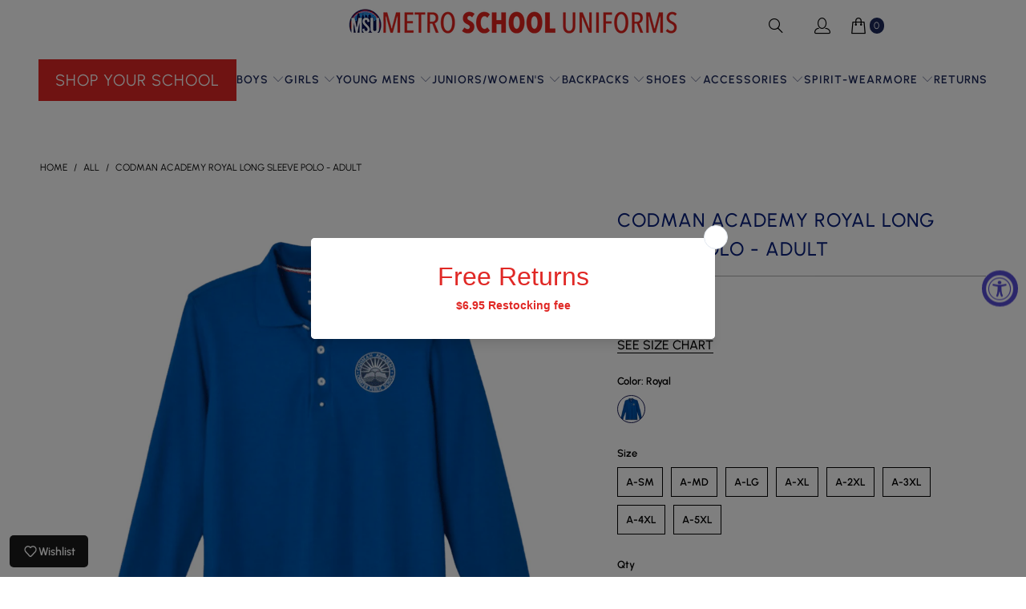

--- FILE ---
content_type: text/javascript
request_url: https://metroschooluniforms.com/cdn/shop/t/34/assets/globo.swatch.data.js?v=104826338754706161661740660553
body_size: 12851
content:
GloboSwatchConfig.settings={enable_collection_page:!0,enable_product_page:!0,out_of_stock:"cross out",enable_mandatory:!0,show_add_to_cart_button:!0,add_to_cart_ajax:!1,show_option_name:!0,add_to_cart_text:"Add to cart",added_to_cart_text:"Added to cart",sold_out_text:"Sold out",text_required:"This field is required",sort_option:!0},GloboSwatchConfig.options=[{id:11143,name:"Color",shop_id:2341,option_items:[{id:279293,value:"camomask_pinkpurple",option_id:11143,products:[6258320048307],products_count:1,select_type:1,custom:{color_1:"transparent",color_2:"transparent",upload_file:{src:null,server_url:null},image_url:{src:null,server_url:null},enable_two_color:!1,enable_upload_file:!1,enable_image_url:!1}},{id:279294,value:"camomask_blueblack",option_id:11143,products:[6258320048307],products_count:1,select_type:1,custom:{color_1:"transparent",color_2:"transparent",upload_file:{src:null,server_url:null},image_url:{src:null,server_url:null},enable_two_color:!1,enable_upload_file:!1,enable_image_url:!1}},{id:279295,value:"plaidmask_pink",option_id:11143,products:[6258319917235],products_count:1,select_type:1,custom:{color_1:"transparent",color_2:"transparent",upload_file:{src:null,server_url:null},image_url:{src:null,server_url:null},enable_two_color:!1,enable_upload_file:!1,enable_image_url:!1}},{id:279296,value:"plaidmask_yellow",option_id:11143,products:[6258319917235],products_count:1,select_type:1,custom:{color_1:"transparent",color_2:"transparent",upload_file:{src:null,server_url:null},image_url:{src:null,server_url:null},enable_two_color:!1,enable_upload_file:!1,enable_image_url:!1}},{id:279297,value:"Navy",option_id:11143,products:[6258363465907,6258364448947,6258364121267,6258362712243,6258367463603,6258366644403,6258363367603,6258362351795,6258362319027,6258317754547,6258365563059,6258365759667,6619007942835,6258362777779,6258371821747,6258316247219,6258360680627,6258310283443,6258366447795,6258310119603,6258361204915,6258363859123,6258369560755,6258317983923,6258364514483,6258364547251,6258363039923,6258364907699,6258365038771,6258364842163,6258364022963,6258370543795,6258366218419,6258310381747,6258310054067,6258365890739,6258364383411,6258366415027,6258310643891,6258311037107,6258310873267,6258363138227,6258362548403,6258364285107,6258366611635,6632693432499,6258330402995,6258364711091,6258363236531,6258371592371,6258366546099,6258363695283,6258366349491,6258368512179,6258318114995,6258360549555,6653166977203,6258363957427,6607820161203,6258371461299,6607768518835,6258365366451,6258360746163,6258360975539,6258361106611,6258361041075,6629982208179,6632378368179,6258365399219,6629971427507,6648745689267,6628052336819,6632400093363,6619160477875,6625730494643,6628014719155,6618928775347,6618915831987,6632370045107,6258366316723,6258365989043,6258362581171,6258361270451],products_count:83,select_type:1,custom:{color_1:"transparent",color_2:"transparent",upload_file:{src:null,server_url:null},image_url:{src:null,server_url:null},enable_two_color:!1,enable_upload_file:!1,enable_image_url:!1}},{id:279298,value:"Khaki",option_id:11143,products:[6258363465907,6258363498675,6258364121267,6258353832115,6258367463603,6258347344051,6258363367603,6258362351795,6258362319027,6258317754547,6258365563059,6258365759667,6618972127411,6258362777779,6258361204915,6258317983923,6258347212979,6258364547251,6258363039923,6258364907699,6258365038771,6258364842163,6258364022963,6258366218419,6607784542387,6613412511923,6258363138227,6258362548403,6258364285107,6632699232435,6258330402995,6258364711091,6258353897651,6258318114995,6653166977203,6258363957427,6607820161203,6258371461299,6258365366451,6628095590579,6632374993075,6632663482547,6630010552499,6625628553395,6618949845171,6618897318067,6625683275955,6632367292595,6258353766579,6258361270451],products_count:50,select_type:1,custom:{color_1:"transparent",color_2:"transparent",upload_file:{src:null,server_url:null},image_url:{src:null,server_url:null},enable_two_color:!1,enable_upload_file:!1,enable_image_url:!1}},{id:279321,value:"4ply_burgundy",option_id:11143,products:[6258319818931],products_count:1,select_type:1,custom:{color_1:"transparent",color_2:"transparent",upload_file:{src:null,server_url:null},image_url:{src:null,server_url:null},enable_two_color:!1,enable_upload_file:!1,enable_image_url:!1}},{id:279322,value:"4ply_darkblue",option_id:11143,products:[6258319818931],products_count:1,select_type:1,custom:{color_1:"transparent",color_2:"transparent",upload_file:{src:null,server_url:null},image_url:{src:null,server_url:null},enable_two_color:!1,enable_upload_file:!1,enable_image_url:!1}},{id:279323,value:"4ply_lightblue",option_id:11143,products:[6258319818931],products_count:1,select_type:1,custom:{color_1:"transparent",color_2:"transparent",upload_file:{src:null,server_url:null},image_url:{src:null,server_url:null},enable_two_color:!1,enable_upload_file:!1,enable_image_url:!1}},{id:279330,value:"allu_navy",option_id:11143,products:[6258359697587],products_count:1,select_type:1,custom:{color_1:"transparent",color_2:"transparent",upload_file:{src:null,server_url:null},image_url:{src:null,server_url:null},enable_two_color:!1,enable_upload_file:!1,enable_image_url:!1}},{id:279331,value:"allu_khaki",option_id:11143,products:[6258359697587],products_count:1,select_type:1,custom:{color_1:"transparent",color_2:"transparent",upload_file:{src:null,server_url:null},image_url:{src:null,server_url:null},enable_two_color:!1,enable_upload_file:!1,enable_image_url:!1}},{id:279332,value:"White",option_id:11143,products:[6258316476595,6258316312755,6258311299251,6258361696435,6258363596979,6258363859123,6258310512819,6258369560755,6258311168179,6258325258419,6258370543795,6258310381747,6258361761971,6258362613939,6258325389491,6258362089651,6258365890739,6258364383411,6258366415027,6258316771507,6258316869811,6258366611635,6258371592371,6258325160115,6258362056883,6258325029043,6258372149427,6258365104307,6258363531443,6258366546099,6258363695283,6258366349491,6258366382259,6258366054579,6258368512179,6258366120115,6258360975539,6258361106611,6258361041075,6258317590707,6258317689011,6628052336819,6628014719155,6258372346035],products_count:44,select_type:1,custom:{color_1:"transparent",color_2:"transparent",upload_file:{src:null,server_url:null},image_url:{src:null,server_url:null},enable_two_color:!1,enable_upload_file:!1,enable_image_url:!1}},{id:279337,value:"bhpc3pk_blueblackmulti",option_id:11143,products:[6258316705971],products_count:1,select_type:1,custom:{color_1:"transparent",color_2:"transparent",upload_file:{src:null,server_url:null},image_url:{src:null,server_url:null},enable_two_color:!1,enable_upload_file:!1,enable_image_url:!1}},{id:279338,value:"bhpc3pk_bluegreymulti",option_id:11143,products:[6258316640435],products_count:1,select_type:1,custom:{color_1:"transparent",color_2:"transparent",upload_file:{src:null,server_url:null},image_url:{src:null,server_url:null},enable_two_color:!1,enable_upload_file:!1,enable_image_url:!1}},{id:279339,value:"Black",option_id:11143,products:[6258311004339,6258310971571,6258360680627,6258309955763,6258363695283,6258360746163,6258360975539,6258361106611],products_count:8,select_type:1,custom:{color_1:"transparent",color_2:"transparent",upload_file:{src:null,server_url:null},image_url:{src:null,server_url:null},enable_two_color:!1,enable_upload_file:!1,enable_image_url:!1}},{id:279349,value:"bgreen_black",option_id:11143,products:[6258327912627,6258327945395,6258327552179,6258327519411,6258327388339,6258327290035,6258327421107,6258327486643,6258327027891,6258327158963,6258327617715,6258327716019,6258326995123,6258327224499,6258327650483,6258327748787],products_count:16,select_type:1,custom:{color_1:"transparent",color_2:"transparent",upload_file:{src:null,server_url:null},image_url:{src:null,server_url:null},enable_two_color:!1,enable_upload_file:!1,enable_image_url:!1}},{id:279351,value:"bgreen_royal",option_id:11143,products:[6258329092275,6258329157811,6258328666291,6258328207539,6258328797363,6258328371379,6258328928435,6258328862899,6258328993971,6258328567987],products_count:10,select_type:1,custom:{color_1:"transparent",color_2:"transparent",upload_file:{src:null,server_url:null},image_url:{src:null,server_url:null},enable_two_color:!1,enable_upload_file:!1,enable_image_url:!1}},{id:279352,value:"bgreen_grey",option_id:11143,products:[6258328043699,6258328076467,6258328731827,6258328305843],products_count:4,select_type:1,custom:{color_1:"transparent",color_2:"transparent",upload_file:{src:null,server_url:null},image_url:{src:null,server_url:null},enable_two_color:!1,enable_upload_file:!1,enable_image_url:!1}},{id:279353,value:"brcps_navy",option_id:11143,products:[6258357993651,6258357797043,6258357960883,6258357141683,6258357469363,6258357436595,6258357829811],products_count:7,select_type:1,custom:{color_1:"transparent",color_2:"transparent",upload_file:{src:null,server_url:null},image_url:{src:null,server_url:null},enable_two_color:!1,enable_upload_file:!1,enable_image_url:!1}},{id:279354,value:"brcps_lightblue",option_id:11143,products:[6258357502131,6258357600435,6258357371059,6258357698739,6258357305523,6258357665971,6258357403827,6258357764275,6258357239987,6258357731507],products_count:10,select_type:1,custom:{color_1:"transparent",color_2:"transparent",upload_file:{src:null,server_url:null},image_url:{src:null,server_url:null},enable_two_color:!1,enable_upload_file:!1,enable_image_url:!1}},{id:279365,value:"shoe_black",option_id:11143,products:[6258338103475,6258338070707,6258338234547,6258337939635,6258337874099,6258337808563,6258337710259,6258337972403,6258338169011,6258337775795,6258337611955],products_count:11,select_type:1,custom:{color_1:"transparent",color_2:"transparent",upload_file:{src:null,server_url:null},image_url:{src:null,server_url:null},enable_two_color:!1,enable_upload_file:!1,enable_image_url:!1}},{id:279371,value:"harvic_black",option_id:11143,products:[6258353930419,6258362286259,6258361991347,6258353569971,6258309267635,6258309595315,6258353668275,6258361237683],products_count:8,select_type:1,custom:{color_1:"transparent",color_2:"transparent",upload_file:{src:null,server_url:null},image_url:{src:null,server_url:null},enable_two_color:!1,enable_upload_file:!1,enable_image_url:!1}},{id:279383,value:"harvic_navy",option_id:11143,products:[6258362286259,6258362482867,6258362187955,6258362220723,6258361925811,6258361303219,6258309267635,6258309595315,6258361335987,6258362253491,6258361237683],products_count:11,select_type:1,custom:{color_1:"transparent",color_2:"transparent",upload_file:{src:null,server_url:null},image_url:{src:null,server_url:null},enable_two_color:!1,enable_upload_file:!1,enable_image_url:!1}},{id:279384,value:"harvic_khaki",option_id:11143,products:[6258362286259,6258353963187,6258353864883,6258361991347,6258351767731,6258353602739,6258351866035,6258353733811,6258353635507],products_count:9,select_type:1,custom:{color_1:"transparent",color_2:"transparent",upload_file:{src:null,server_url:null},image_url:{src:null,server_url:null},enable_two_color:!1,enable_upload_file:!1,enable_image_url:!1}},{id:279395,value:"Light Blue",option_id:11143,products:[6258361696435,6258366447795,6258363859123,6258369560755,6258361761971,6258362613939,6258325389491,6258362089651,6258365890739,6258364383411,6258366415027,6258366611635,6258325160115,6258362056883,6258363531443,6258366546099,6258363695283,6258366349491,6258366054579,6258368512179,6628052336819,6628014719155],products_count:22,select_type:1,custom:{color_1:"transparent",color_2:"transparent",upload_file:{src:null,server_url:null},image_url:{src:null,server_url:null},enable_two_color:!1,enable_upload_file:!1,enable_image_url:!1}},{id:279396,value:"Yellow",option_id:11143,products:[6258361696435,6258362613939,6258365890739,6258364383411,6258363531443,6258366546099,6258363695283,6258368512179,6628052336819],products_count:9,select_type:1,custom:{color_1:"transparent",color_2:"transparent",upload_file:{src:null,server_url:null},image_url:{src:null,server_url:null},enable_two_color:!1,enable_upload_file:!1,enable_image_url:!1}},{id:279405,value:"Burgundy",option_id:11143,products:[6258353504435,6258360680627,6258370543795,6258365890739,6258364383411,6258363695283,6628052336819],products_count:7,select_type:1,custom:{color_1:"transparent",color_2:"transparent",upload_file:{src:null,server_url:null},image_url:{src:null,server_url:null},enable_two_color:!1,enable_upload_file:!1,enable_image_url:!1}},{id:279408,value:"won_navy",option_id:11143,products:[6258359795891],products_count:1,select_type:1,custom:{color_1:"transparent",color_2:"transparent",upload_file:{src:null,server_url:null},image_url:{src:null,server_url:null},enable_two_color:!1,enable_upload_file:!1,enable_image_url:!1}},{id:279409,value:"won_khaki",option_id:11143,products:[6258359795891],products_count:1,select_type:1,custom:{color_1:"transparent",color_2:"transparent",upload_file:{src:null,server_url:null},image_url:{src:null,server_url:null},enable_two_color:!1,enable_upload_file:!1,enable_image_url:!1}},{id:279410,value:"bridge_navy",option_id:11143,products:[6258308612275,6258348294323,6258347802803,6258348490931,6258347835571,6258308513971,6258347606195,6258347573427,6258311594163,6258311495859,6258311364787,6258311397555,6258308645043,6258348359859,6258348064947,6258347704499,6258348458163,6258348261555,6258308579507],products_count:19,select_type:1,custom:{color_1:"transparent",color_2:"transparent",upload_file:{src:null,server_url:null},image_url:{src:null,server_url:null},enable_two_color:!1,enable_upload_file:!1,enable_image_url:!1}},{id:279414,value:"bridge_grey",option_id:11143,products:[6258348032179,6258348196019],products_count:2,select_type:1,custom:{color_1:"transparent",color_2:"transparent",upload_file:{src:null,server_url:null},image_url:{src:null,server_url:null},enable_two_color:!1,enable_upload_file:!1,enable_image_url:!1}},{id:279415,value:"bridge_royal",option_id:11143,products:[6258347966643,6258348130483],products_count:2,select_type:1,custom:{color_1:"transparent",color_2:"transparent",upload_file:{src:null,server_url:null},image_url:{src:null,server_url:null},enable_two_color:!1,enable_upload_file:!1,enable_image_url:!1}},{id:279417,value:"cherokeepolo_yellow",option_id:11143,products:[6258361565363,6258361663667],products_count:2,select_type:1,custom:{color_1:"transparent",color_2:"transparent",upload_file:{src:null,server_url:null},image_url:{src:null,server_url:null},enable_two_color:!1,enable_upload_file:!1,enable_image_url:!1}},{id:279418,value:"cherokeepolo_black",option_id:11143,products:[6258361565363],products_count:1,select_type:1,custom:{color_1:"transparent",color_2:"transparent",upload_file:{src:null,server_url:null},image_url:{src:null,server_url:null},enable_two_color:!1,enable_upload_file:!1,enable_image_url:!1}},{id:279419,value:"cherokeepolo_navy",option_id:11143,products:[6258361565363],products_count:1,select_type:1,custom:{color_1:"transparent",color_2:"transparent",upload_file:{src:null,server_url:null},image_url:{src:null,server_url:null},enable_two_color:!1,enable_upload_file:!1,enable_image_url:!1}},{id:279420,value:"cherokeepolo_red",option_id:11143,products:[6258361565363],products_count:1,select_type:1,custom:{color_1:"transparent",color_2:"transparent",upload_file:{src:null,server_url:null},image_url:{src:null,server_url:null},enable_two_color:!1,enable_upload_file:!1,enable_image_url:!1}},{id:279421,value:"cherokeepolo_lightblue",option_id:11143,products:[6258361565363,6258361663667],products_count:2,select_type:1,custom:{color_1:"transparent",color_2:"transparent",upload_file:{src:null,server_url:null},image_url:{src:null,server_url:null},enable_two_color:!1,enable_upload_file:!1,enable_image_url:!1}},{id:279422,value:"cherokee_polo",option_id:11143,products:[6258361565363],products_count:1,select_type:1,custom:{color_1:"transparent",color_2:"transparent",upload_file:{src:null,server_url:null},image_url:{src:null,server_url:null},enable_two_color:!1,enable_upload_file:!1,enable_image_url:!1}},{id:279424,value:"cherokeepolo_white",option_id:11143,products:[6258361663667],products_count:1,select_type:1,custom:{color_1:"transparent",color_2:"transparent",upload_file:{src:null,server_url:null},image_url:{src:null,server_url:null},enable_two_color:!1,enable_upload_file:!1,enable_image_url:!1}},{id:279425,value:"cck_black",option_id:11143,products:[6258308776115,6258309791923],products_count:2,select_type:1,custom:{color_1:"transparent",color_2:"transparent",upload_file:{src:null,server_url:null},image_url:{src:null,server_url:null},enable_two_color:!1,enable_upload_file:!1,enable_image_url:!1}},{id:279426,value:"cck_navy",option_id:11143,products:[6258308776115,6258309791923],products_count:2,select_type:1,custom:{color_1:"transparent",color_2:"transparent",upload_file:{src:null,server_url:null},image_url:{src:null,server_url:null},enable_two_color:!1,enable_upload_file:!1,enable_image_url:!1}},{id:279427,value:"cck_charcoal",option_id:11143,products:[6258308776115,6258309791923],products_count:2,select_type:1,custom:{color_1:"transparent",color_2:"transparent",upload_file:{src:null,server_url:null},image_url:{src:null,server_url:null},enable_two_color:!1,enable_upload_file:!1,enable_image_url:!1}},{id:279429,value:"d_ellis_navy",option_id:11143,products:[6258334990515,6258334957747],products_count:2,select_type:1,custom:{color_1:"transparent",color_2:"transparent",upload_file:{src:null,server_url:null},image_url:{src:null,server_url:null},enable_two_color:!1,enable_upload_file:!1,enable_image_url:!1}},{id:279430,value:"d_ellis_lightblue",option_id:11143,products:[6258335023283,6258335350963,6258335121587,6258335514803],products_count:4,select_type:1,custom:{color_1:"transparent",color_2:"transparent",upload_file:{src:null,server_url:null},image_url:{src:null,server_url:null},enable_two_color:!1,enable_upload_file:!1,enable_image_url:!1}},{id:279433,value:"d_ellis_white",option_id:11143,products:[6258335056051,6258335416499,6258335219891,6258335547571],products_count:4,select_type:1,custom:{color_1:"transparent",color_2:"transparent",upload_file:{src:null,server_url:null},image_url:{src:null,server_url:null},enable_two_color:!1,enable_upload_file:!1,enable_image_url:!1}},{id:279434,value:"dstem_black",option_id:11143,products:[6258318540979,6258319032499,6258319327411],products_count:3,select_type:1,custom:{color_1:"transparent",color_2:"transparent",upload_file:{src:null,server_url:null},image_url:{src:null,server_url:null},enable_two_color:!1,enable_upload_file:!1,enable_image_url:!1}},{id:279436,value:"dstem_navy",option_id:11143,products:[6258320605363,6258320572595,6258318901427,6258318835891,6258320474291,6258320408755,6258318508211,6258318704819,6258318999731,6258319163571,6258320244915,6258320375987,6258319458483,6258318770355],products_count:14,select_type:1,custom:{color_1:"transparent",color_2:"transparent",upload_file:{src:null,server_url:null},image_url:{src:null,server_url:null},enable_two_color:!1,enable_upload_file:!1,enable_image_url:!1}},{id:279437,value:"dstem_purple",option_id:11143,products:[6258319130803,6258319229107],products_count:2,select_type:1,custom:{color_1:"transparent",color_2:"transparent",upload_file:{src:null,server_url:null},image_url:{src:null,server_url:null},enable_two_color:!1,enable_upload_file:!1,enable_image_url:!1}},{id:279438,value:"dst_navy",option_id:11143,products:[6258345443507,6258346131635,6258346066099,6258345803955,6258345869491,6258346197171,6258345705651,6258345607347,6258345541811,6258346000563,6258346033331,6258345771187],products_count:12,select_type:1,custom:{color_1:"transparent",color_2:"transparent",upload_file:{src:null,server_url:null},image_url:{src:null,server_url:null},enable_two_color:!1,enable_upload_file:!1,enable_image_url:!1}},{id:279439,value:"ellmen_gymlightblue",option_id:11143,products:[6258334859443],products_count:1,select_type:1,custom:{color_1:"transparent",color_2:"transparent",upload_file:{src:null,server_url:null},image_url:{src:null,server_url:null},enable_two_color:!1,enable_upload_file:!1,enable_image_url:!1}},{id:279440,value:"ellmen_lightblue",option_id:11143,products:[6258334531763,6258334662835,6258334597299,6258334728371],products_count:4,select_type:1,custom:{color_1:"transparent",color_2:"transparent",upload_file:{src:null,server_url:null},image_url:{src:null,server_url:null},enable_two_color:!1,enable_upload_file:!1,enable_image_url:!1}},{id:279448,value:"eppolo_royal",option_id:11143,products:[6258341937331,6258342068403,6258341740723,6258342002867],products_count:4,select_type:1,custom:{color_1:"transparent",color_2:"transparent",upload_file:{src:null,server_url:null},image_url:{src:null,server_url:null},enable_two_color:!1,enable_upload_file:!1,enable_image_url:!1}},{id:279449,value:"epgym_royal",option_id:11143,products:[6258341511347,6258341675187,6258341576883,6258311659699,6258341707955],products_count:5,select_type:1,custom:{color_1:"transparent",color_2:"transparent",upload_file:{src:null,server_url:null},image_url:{src:null,server_url:null},enable_two_color:!1,enable_upload_file:!1,enable_image_url:!1}},{id:279450,value:"foxboro_gym_navy",option_id:11143,products:[6258358059187,6258358091955,6258358812851,6258358845619,6258359009459,6258359042227,6258359107763],products_count:7,select_type:1,custom:{color_1:"transparent",color_2:"transparent",upload_file:{src:null,server_url:null},image_url:{src:null,server_url:null},enable_two_color:!1,enable_upload_file:!1,enable_image_url:!1}},{id:279451,value:"foxboro_navy_hoodie",option_id:11143,products:[6258358878387,6258359238835],products_count:2,select_type:1,custom:{color_1:"transparent",color_2:"transparent",upload_file:{src:null,server_url:null},image_url:{src:null,server_url:null},enable_two_color:!1,enable_upload_file:!1,enable_image_url:!1}},{id:279452,value:"foxboro_gym_white",option_id:11143,products:[6258358091955,6258359107763],products_count:2,select_type:1,custom:{color_1:"transparent",color_2:"transparent",upload_file:{src:null,server_url:null},image_url:{src:null,server_url:null},enable_two_color:!1,enable_upload_file:!1,enable_image_url:!1}},{id:279453,value:"foxboro_navy",option_id:11143,products:[6258358124723,6258358157491,6258359271603,6258359369907,6258359337139,6258359500979],products_count:6,select_type:1,custom:{color_1:"transparent",color_2:"transparent",upload_file:{src:null,server_url:null},image_url:{src:null,server_url:null},enable_two_color:!1,enable_upload_file:!1,enable_image_url:!1}},{id:279454,value:"foxboro_cardigan_navy",option_id:11143,products:[6258358550707,6258358583475,6258358223027],products_count:3,select_type:1,custom:{color_1:"transparent",color_2:"transparent",upload_file:{src:null,server_url:null},image_url:{src:null,server_url:null},enable_two_color:!1,enable_upload_file:!1,enable_image_url:!1}},{id:279455,value:"foxboro_oxford_white",option_id:11143,products:[6258358419635,6258358321331,6258358255795,6258358485171,6258358681779,6258358747315,6258358649011,6258358714547],products_count:8,select_type:1,custom:{color_1:"transparent",color_2:"transparent",upload_file:{src:null,server_url:null},image_url:{src:null,server_url:null},enable_two_color:!1,enable_upload_file:!1,enable_image_url:!1}},{id:279456,value:"foxboro_white",option_id:11143,products:[6258359271603,6258359369907,6258359337139,6258359500979],products_count:4,select_type:1,custom:{color_1:"transparent",color_2:"transparent",upload_file:{src:null,server_url:null},image_url:{src:null,server_url:null},enable_two_color:!1,enable_upload_file:!1,enable_image_url:!1}},{id:279457,value:"gp_navy",option_id:11143,products:[6258344853683,6258344231091,6258344984755,6258344951987],products_count:4,select_type:1,custom:{color_1:"transparent",color_2:"transparent",upload_file:{src:null,server_url:null},image_url:{src:null,server_url:null},enable_two_color:!1,enable_upload_file:!1,enable_image_url:!1}},{id:279458,value:"gpls_burgundy",option_id:11143,products:[6258344591539,6258345083059,6258345214131],products_count:3,select_type:1,custom:{color_1:"transparent",color_2:"transparent",upload_file:{src:null,server_url:null},image_url:{src:null,server_url:null},enable_two_color:!1,enable_upload_file:!1,enable_image_url:!1}},{id:279459,value:"gpss_burgundy",option_id:11143,products:[6258344788147,6258345115827,6258345377971],products_count:3,select_type:1,custom:{color_1:"transparent",color_2:"transparent",upload_file:{src:null,server_url:null},image_url:{src:null,server_url:null},enable_two_color:!1,enable_upload_file:!1,enable_image_url:!1}},{id:279460,value:"geo_navy",option_id:11143,products:[6258342920371,6258343280819,6258343510195,6258343084211,6258342985907,6258342854835,6258343379123,6258343248051,6258343411891,6258343477427,6258343182515],products_count:11,select_type:1,custom:{color_1:"transparent",color_2:"transparent",upload_file:{src:null,server_url:null},image_url:{src:null,server_url:null},enable_two_color:!1,enable_upload_file:!1,enable_image_url:!1}},{id:279461,value:"gil_navy",option_id:11143,products:[6258343575731,6258343641267,6258344100019,6258344132787,6258343772339,6258343870643,6258343805107,6258344001715],products_count:8,select_type:1,custom:{color_1:"transparent",color_2:"transparent",upload_file:{src:null,server_url:null},image_url:{src:null,server_url:null},enable_two_color:!1,enable_upload_file:!1,enable_image_url:!1}},{id:279465,value:"qkssb065_multi",option_id:11143,products:[6258315821235],products_count:1,select_type:1,custom:{color_1:"transparent",color_2:"transparent",upload_file:{src:null,server_url:null},image_url:{src:null,server_url:null},enable_two_color:!1,enable_upload_file:!1,enable_image_url:!1}},{id:279468,value:"kssg066_multi",option_id:11143,products:[6258316083379],products_count:1,select_type:1,custom:{color_1:"transparent",color_2:"transparent",upload_file:{src:null,server_url:null},image_url:{src:null,server_url:null},enable_two_color:!1,enable_upload_file:!1,enable_image_url:!1}},{id:279469,value:"qkssg071_multi",option_id:11143,products:[6258315886771],products_count:1,select_type:1,custom:{color_1:"transparent",color_2:"transparent",upload_file:{src:null,server_url:null},image_url:{src:null,server_url:null},enable_two_color:!1,enable_upload_file:!1,enable_image_url:!1}},{id:279470,value:"qkssg074_multi",option_id:11143,products:[6258315985075],products_count:1,select_type:1,custom:{color_1:"transparent",color_2:"transparent",upload_file:{src:null,server_url:null},image_url:{src:null,server_url:null},enable_two_color:!1,enable_upload_file:!1,enable_image_url:!1}},{id:279471,value:"kickshorts_multi",option_id:11143,products:[6258316181683],products_count:1,select_type:1,custom:{color_1:"transparent",color_2:"transparent",upload_file:{src:null,server_url:null},image_url:{src:null,server_url:null},enable_two_color:!1,enable_upload_file:!1,enable_image_url:!1}},{id:279481,value:"khaki",option_id:11143,products:[6258336858291],products_count:1,select_type:1,custom:{color_1:"transparent",color_2:"transparent",upload_file:{src:null,server_url:null},image_url:{src:null,server_url:null},enable_two_color:!1,enable_upload_file:!1,enable_image_url:!1}},{id:279482,value:"navy",option_id:11143,products:[6258336727219],products_count:1,select_type:1,custom:{color_1:"transparent",color_2:"transparent",upload_file:{src:null,server_url:null},image_url:{src:null,server_url:null},enable_two_color:!1,enable_upload_file:!1,enable_image_url:!1}},{id:279489,value:"seg_navy",option_id:11143,products:[6258330665139,6258331943091,6258331877555,6258331844787,6258331746483,6258331156659,6258330992819,6258331320499,6258331517107,6258330861747],products_count:10,select_type:1,custom:{color_1:"transparent",color_2:"transparent",upload_file:{src:null,server_url:null},image_url:{src:null,server_url:null},enable_two_color:!1,enable_upload_file:!1,enable_image_url:!1}},{id:279490,value:"Grey",option_id:11143,products:[6258311102643,6258310807731,6258309922995],products_count:3,select_type:1,custom:{color_1:"transparent",color_2:"transparent",upload_file:{src:null,server_url:null},image_url:{src:null,server_url:null},enable_two_color:!1,enable_upload_file:!1,enable_image_url:!1}},{id:279491,value:"haley_lightblue",option_id:11143,products:[6258353143987,6258353209523],products_count:2,select_type:1,custom:{color_1:"transparent",color_2:"transparent",upload_file:{src:null,server_url:null},image_url:{src:null,server_url:null},enable_two_color:!1,enable_upload_file:!1,enable_image_url:!1}},{id:279492,value:"haley_white",option_id:11143,products:[6258353242291],products_count:1,select_type:1,custom:{color_1:"transparent",color_2:"transparent",upload_file:{src:null,server_url:null},image_url:{src:null,server_url:null},enable_two_color:!1,enable_upload_file:!1,enable_image_url:!1}},{id:279493,value:"haley_navy",option_id:11143,products:[6258353471667,6258353012915,6258353307827,6258353045683,6258353111219,6258353078451,6258353176755,6258353373363,6258353406131],products_count:9,select_type:1,custom:{color_1:"transparent",color_2:"transparent",upload_file:{src:null,server_url:null},image_url:{src:null,server_url:null},enable_two_color:!1,enable_upload_file:!1,enable_image_url:!1}},{id:279494,value:"haley_gymnavy",option_id:11143,products:[6258352914611,6258352980147,6258352947379],products_count:3,select_type:1,custom:{color_1:"transparent",color_2:"transparent",upload_file:{src:null,server_url:null},image_url:{src:null,server_url:null},enable_two_color:!1,enable_upload_file:!1,enable_image_url:!1}},{id:279496,value:"hdl_navy",option_id:11143,products:[6258346721459,6258346885299,6258346328243,6258346426547,6258347016371,6258346459315,6258346623155,6258346819763,6258346983603,6258346361011,6258346524851,6258347114675,6258346557619,6258346655923],products_count:14,select_type:1,custom:{color_1:"transparent",color_2:"transparent",upload_file:{src:null,server_url:null},image_url:{src:null,server_url:null},enable_two_color:!1,enable_upload_file:!1,enable_image_url:!1}},{id:279497,value:"hengym_navy",option_id:11143,products:[6258341478579,6258341413043,6258341347507,6258340790451,6258340757683,6258340987059],products_count:6,select_type:1,custom:{color_1:"transparent",color_2:"transparent",upload_file:{src:null,server_url:null},image_url:{src:null,server_url:null},enable_two_color:!1,enable_upload_file:!1,enable_image_url:!1}},{id:279498,value:"henpolo_navy",option_id:11143,products:[6258341085363,6258341118131,6258341216435,6258341314739],products_count:4,select_type:1,custom:{color_1:"transparent",color_2:"transparent",upload_file:{src:null,server_url:null},image_url:{src:null,server_url:null},enable_two_color:!1,enable_upload_file:!1,enable_image_url:!1}},{id:279499,value:"henstaff_navy",option_id:11143,products:[6258308350131,6258307989683],products_count:2,select_type:1,custom:{color_1:"transparent",color_2:"transparent",upload_file:{src:null,server_url:null},image_url:{src:null,server_url:null},enable_two_color:!1,enable_upload_file:!1,enable_image_url:!1}},{id:279500,value:"henstaff_red",option_id:11143,products:[6258308415667,6258308153523],products_count:2,select_type:1,custom:{color_1:"transparent",color_2:"transparent",upload_file:{src:null,server_url:null},image_url:{src:null,server_url:null},enable_two_color:!1,enable_upload_file:!1,enable_image_url:!1}},{id:279501,value:"hengym_red",option_id:11143,products:[6258340921523],products_count:1,select_type:1,custom:{color_1:"transparent",color_2:"transparent",upload_file:{src:null,server_url:null},image_url:{src:null,server_url:null},enable_two_color:!1,enable_upload_file:!1,enable_image_url:!1}},{id:279502,value:"henss_red",option_id:11143,products:[6258341150899,6258341281971],products_count:2,select_type:1,custom:{color_1:"transparent",color_2:"transparent",upload_file:{src:null,server_url:null},image_url:{src:null,server_url:null},enable_two_color:!1,enable_upload_file:!1,enable_image_url:!1}},{id:279503,value:"grew_lightblue",option_id:11143,products:[6258323062963,6258322669747,6258323194035,6258323456179],products_count:4,select_type:1,custom:{color_1:"transparent",color_2:"transparent",upload_file:{src:null,server_url:null},image_url:{src:null,server_url:null},enable_two_color:!1,enable_upload_file:!1,enable_image_url:!1}},{id:279504,value:"grew_navy",option_id:11143,products:[6258322997427,6258323652787,6258323161267,6258323292339,6258322800819,6258322735283,6258322866355],products_count:7,select_type:1,custom:{color_1:"transparent",color_2:"transparent",upload_file:{src:null,server_url:null},image_url:{src:null,server_url:null},enable_two_color:!1,enable_upload_file:!1,enable_image_url:!1}},{id:279505,value:"grew_white",option_id:11143,products:[6258323128499,6258323718323,6258323226803,6258323620019],products_count:4,select_type:1,custom:{color_1:"transparent",color_2:"transparent",upload_file:{src:null,server_url:null},image_url:{src:null,server_url:null},enable_two_color:!1,enable_upload_file:!1,enable_image_url:!1}},{id:279506,value:"hig_burgundy",option_id:11143,products:[6258325586099,6258325717171],products_count:2,select_type:1,custom:{color_1:"transparent",color_2:"transparent",upload_file:{src:null,server_url:null},image_url:{src:null,server_url:null},enable_two_color:!1,enable_upload_file:!1,enable_image_url:!1}},{id:279507,value:"tato_burgundy",option_id:11143,products:[6258325455027,6258318442675],products_count:2,select_type:1,custom:{color_1:"transparent",color_2:"transparent",upload_file:{src:null,server_url:null},image_url:{src:null,server_url:null},enable_two_color:!1,enable_upload_file:!1,enable_image_url:!1}},{id:279510,value:"hig_white",option_id:11143,products:[6258325651635,6258325782707],products_count:2,select_type:1,custom:{color_1:"transparent",color_2:"transparent",upload_file:{src:null,server_url:null},image_url:{src:null,server_url:null},enable_two_color:!1,enable_upload_file:!1,enable_image_url:!1}},{id:279511,value:"hol_navy",option_id:11143,products:[6258340495539,6258340462771,6258340135091,6258340102323],products_count:4,select_type:1,custom:{color_1:"transparent",color_2:"transparent",upload_file:{src:null,server_url:null},image_url:{src:null,server_url:null},enable_two_color:!1,enable_upload_file:!1,enable_image_url:!1}},{id:279512,value:"hol_lb",option_id:11143,products:[6258340200627,6258340724915,6258340266163,6258340298931,6258340397235,6258340430003,6258340561075],products_count:7,select_type:1,custom:{color_1:"transparent",color_2:"transparent",upload_file:{src:null,server_url:null},image_url:{src:null,server_url:null},enable_two_color:!1,enable_upload_file:!1,enable_image_url:!1}},{id:279513,value:"hurley_navy",option_id:11143,products:[6258330009779,6258329682099,6258330271923,6258329747635,6258330239155,6258329616563],products_count:6,select_type:1,custom:{color_1:"transparent",color_2:"transparent",upload_file:{src:null,server_url:null},image_url:{src:null,server_url:null},enable_two_color:!1,enable_upload_file:!1,enable_image_url:!1}},{id:279514,value:"hurley_lightblue",option_id:11143,products:[6258329288883,6258329813171,6258329452723,6258329944243],products_count:4,select_type:1,custom:{color_1:"transparent",color_2:"transparent",upload_file:{src:null,server_url:null},image_url:{src:null,server_url:null},enable_two_color:!1,enable_upload_file:!1,enable_image_url:!1}},{id:279516,value:"hurley_gymlightblue",option_id:11143,products:[6258330206387,6258330108083],products_count:2,select_type:1,custom:{color_1:"transparent",color_2:"transparent",upload_file:{src:null,server_url:null},image_url:{src:null,server_url:null},enable_two_color:!1,enable_upload_file:!1,enable_image_url:!1}},{id:279517,value:"hurley_white",option_id:11143,products:[6258329354419,6258329845939,6258329551027,6258329977011],products_count:4,select_type:1,custom:{color_1:"transparent",color_2:"transparent",upload_file:{src:null,server_url:null},image_url:{src:null,server_url:null},enable_two_color:!1,enable_upload_file:!1,enable_image_url:!1}},{id:279518,value:"chi_navy",option_id:11143,products:[6258337251507,6258337185971,6258337480883,6258337349811],products_count:4,select_type:1,custom:{color_1:"transparent",color_2:"transparent",upload_file:{src:null,server_url:null},image_url:{src:null,server_url:null},enable_two_color:!1,enable_upload_file:!1,enable_image_url:!1}},{id:279519,value:"chi_white",option_id:11143,products:[6258337218739,6258337317043,6258337448115,6258337579187],products_count:4,select_type:1,custom:{color_1:"transparent",color_2:"transparent",upload_file:{src:null,server_url:null},image_url:{src:null,server_url:null},enable_two_color:!1,enable_upload_file:!1,enable_image_url:!1}},{id:279520,value:"chi_gymnavy",option_id:11143,products:[6258337022131,6258336891059,6258336989363,6258337087667],products_count:4,select_type:1,custom:{color_1:"transparent",color_2:"transparent",upload_file:{src:null,server_url:null},image_url:{src:null,server_url:null},enable_two_color:!1,enable_upload_file:!1,enable_image_url:!1}},{id:279537,value:"white",option_id:11143,products:[6258332598451],products_count:1,select_type:1,custom:{color_1:"transparent",color_2:"transparent",upload_file:{src:null,server_url:null},image_url:{src:null,server_url:null},enable_two_color:!1,enable_upload_file:!1,enable_image_url:!1}},{id:279538,value:"kipp_navy",option_id:11143,products:[6258352062643,6258352029875,6258352160947,6258351997107,6258352292019,6258352226483],products_count:6,select_type:1,custom:{color_1:"transparent",color_2:"transparent",upload_file:{src:null,server_url:null},image_url:{src:null,server_url:null},enable_two_color:!1,enable_upload_file:!1,enable_image_url:!1}},{id:279539,value:"kipp_royal",option_id:11143,products:[6258352849075,6258352881843],products_count:2,select_type:1,custom:{color_1:"transparent",color_2:"transparent",upload_file:{src:null,server_url:null},image_url:{src:null,server_url:null},enable_two_color:!1,enable_upload_file:!1,enable_image_url:!1}},{id:279540,value:"kipp_grey",option_id:11143,products:[6258351931571],products_count:1,select_type:1,custom:{color_1:"transparent",color_2:"transparent",upload_file:{src:null,server_url:null},image_url:{src:null,server_url:null},enable_two_color:!1,enable_upload_file:!1,enable_image_url:!1}},{id:279541,value:"kipp_greyt",option_id:11143,products:[6258352488627,6258352619699],products_count:2,select_type:1,custom:{color_1:"transparent",color_2:"transparent",upload_file:{src:null,server_url:null},image_url:{src:null,server_url:null},enable_two_color:!1,enable_upload_file:!1,enable_image_url:!1}},{id:279542,value:"kipp_lime",option_id:11143,products:[6258352816307,6258352750771],products_count:2,select_type:1,custom:{color_1:"transparent",color_2:"transparent",upload_file:{src:null,server_url:null},image_url:{src:null,server_url:null},enable_two_color:!1,enable_upload_file:!1,enable_image_url:!1}},{id:279543,value:"kipp_royalt",option_id:11143,products:[6258352455859,6258352586931,6258352685235,6258352718003],products_count:4,select_type:1,custom:{color_1:"transparent",color_2:"transparent",upload_file:{src:null,server_url:null},image_url:{src:null,server_url:null},enable_two_color:!1,enable_upload_file:!1,enable_image_url:!1}},{id:279544,value:"lee_navy",option_id:11143,products:[6258360385715,6258360516787],products_count:2,select_type:1,custom:{color_1:"transparent",color_2:"transparent",upload_file:{src:null,server_url:null},image_url:{src:null,server_url:null},enable_two_color:!1,enable_upload_file:!1,enable_image_url:!1}},{id:279545,value:"lee_khaki",option_id:11143,products:[6258360385715,6258360516787],products_count:2,select_type:1,custom:{color_1:"transparent",color_2:"transparent",upload_file:{src:null,server_url:null},image_url:{src:null,server_url:null},enable_two_color:!1,enable_upload_file:!1,enable_image_url:!1}},{id:279546,value:"leepolo_white",option_id:11143,products:[6258361401523,6258361467059],products_count:2,select_type:1,custom:{color_1:"transparent",color_2:"transparent",upload_file:{src:null,server_url:null},image_url:{src:null,server_url:null},enable_two_color:!1,enable_upload_file:!1,enable_image_url:!1}},{id:279547,value:"leepolo_lightblue",option_id:11143,products:[6258361401523,6258361467059],products_count:2,select_type:1,custom:{color_1:"transparent",color_2:"transparent",upload_file:{src:null,server_url:null},image_url:{src:null,server_url:null},enable_two_color:!1,enable_upload_file:!1,enable_image_url:!1}},{id:279548,value:"leepolo_navy",option_id:11143,products:[6258361401523,6258361467059],products_count:2,select_type:1,custom:{color_1:"transparent",color_2:"transparent",upload_file:{src:null,server_url:null},image_url:{src:null,server_url:null},enable_two_color:!1,enable_upload_file:!1,enable_image_url:!1}},{id:279549,value:"Black,",option_id:11143,products:[6258309955763],products_count:1,select_type:1,custom:{color_1:"transparent",color_2:"transparent",upload_file:{src:null,server_url:null},image_url:{src:null,server_url:null},enable_two_color:!1,enable_upload_file:!1,enable_image_url:!1}},{id:279550,value:"fredcn_royal",option_id:11143,products:[6258342330547,6258342363315],products_count:2,select_type:1,custom:{color_1:"transparent",color_2:"transparent",upload_file:{src:null,server_url:null},image_url:{src:null,server_url:null},enable_two_color:!1,enable_upload_file:!1,enable_image_url:!1}},{id:279551,value:"fredls_royal",option_id:11143,products:[6258342101171,6258342166707],products_count:2,select_type:1,custom:{color_1:"transparent",color_2:"transparent",upload_file:{src:null,server_url:null},image_url:{src:null,server_url:null},enable_two_color:!1,enable_upload_file:!1,enable_image_url:!1}},{id:279552,value:"fredss_royal",option_id:11143,products:[6258342297779,6258342265011],products_count:2,select_type:1,custom:{color_1:"transparent",color_2:"transparent",upload_file:{src:null,server_url:null},image_url:{src:null,server_url:null},enable_two_color:!1,enable_upload_file:!1,enable_image_url:!1}},{id:279553,value:"Red",option_id:11143,products:[6258365890739,6258364383411,6258366546099,6258363695283,6628052336819],products_count:5,select_type:1,custom:{color_1:"transparent",color_2:"transparent",upload_file:{src:null,server_url:null},image_url:{src:null,server_url:null},enable_two_color:!1,enable_upload_file:!1,enable_image_url:!1}},{id:279554,value:"Heather Gray",option_id:11143,products:[6258364383411,6258363695283],products_count:2,select_type:1,custom:{color_1:"transparent",color_2:"transparent",upload_file:{src:null,server_url:null},image_url:{src:null,server_url:null},enable_two_color:!1,enable_upload_file:!1,enable_image_url:!1}},{id:279555,value:"Royal",option_id:11143,products:[6258364383411,6258363695283],products_count:2,select_type:1,custom:{color_1:"transparent",color_2:"transparent",upload_file:{src:null,server_url:null},image_url:{src:null,server_url:null},enable_two_color:!1,enable_upload_file:!1,enable_image_url:!1}},{id:279556,value:"Hunter Green",option_id:11143,products:[6258364383411,6258366546099,6258363695283],products_count:3,select_type:1,custom:{color_1:"transparent",color_2:"transparent",upload_file:{src:null,server_url:null},image_url:{src:null,server_url:null},enable_two_color:!1,enable_upload_file:!1,enable_image_url:!1}},{id:279557,value:"harvic_royal",option_id:11143,products:[6258309267635,6258309595315],products_count:2,select_type:1,custom:{color_1:"transparent",color_2:"transparent",upload_file:{src:null,server_url:null},image_url:{src:null,server_url:null},enable_two_color:!1,enable_upload_file:!1,enable_image_url:!1}},{id:279558,value:"harvic_white",option_id:11143,products:[6258309267635,6258309595315],products_count:2,select_type:1,custom:{color_1:"transparent",color_2:"transparent",upload_file:{src:null,server_url:null},image_url:{src:null,server_url:null},enable_two_color:!1,enable_upload_file:!1,enable_image_url:!1}},{id:279559,value:"mt10pk_assorted",option_id:11143,products:[6258317361331],products_count:1,select_type:1,custom:{color_1:"transparent",color_2:"transparent",upload_file:{src:null,server_url:null},image_url:{src:null,server_url:null},enable_two_color:!1,enable_upload_file:!1,enable_image_url:!1}},{id:279565,value:"mlk_grey",option_id:11143,products:[6258324144307,6258324373683,6258324504755,6258324111539,6258324668595,6258324799667],products_count:6,select_type:1,custom:{color_1:"transparent",color_2:"transparent",upload_file:{src:null,server_url:null},image_url:{src:null,server_url:null},enable_two_color:!1,enable_upload_file:!1,enable_image_url:!1}},{id:279566,value:"mlk_hunter",option_id:11143,products:[6258323849395,6258323816627,6258323947699,6258324013235],products_count:4,select_type:1,custom:{color_1:"transparent",color_2:"transparent",upload_file:{src:null,server_url:null},image_url:{src:null,server_url:null},enable_two_color:!1,enable_upload_file:!1,enable_image_url:!1}},{id:279567,value:"mlk_white",option_id:11143,products:[6258324275379,6258324439219,6258324570291,6258324308147,6258324766899,6258324897971],products_count:6,select_type:1,custom:{color_1:"transparent",color_2:"transparent",upload_file:{src:null,server_url:null},image_url:{src:null,server_url:null},enable_two_color:!1,enable_upload_file:!1,enable_image_url:!1}},{id:279568,value:"tobin_navy",option_id:11143,products:[6258333417651,6258333515955,6258333614259,6258333352115,6258333450419,6258333581491],products_count:6,select_type:1,custom:{color_1:"transparent",color_2:"transparent",upload_file:{src:null,server_url:null},image_url:{src:null,server_url:null},enable_two_color:!1,enable_upload_file:!1,enable_image_url:!1}},{id:279569,value:"tobin_lightblue",option_id:11143,products:[6258332958899,6258333024435,6258333057203,6258333155507,6258333122739,6258333253811],products_count:6,select_type:1,custom:{color_1:"transparent",color_2:"transparent",upload_file:{src:null,server_url:null},image_url:{src:null,server_url:null},enable_two_color:!1,enable_upload_file:!1,enable_image_url:!1}},{id:279570,value:"mjp_black",option_id:11143,products:[6258311987379,6258311921843],products_count:2,select_type:1,custom:{color_1:"transparent",color_2:"transparent",upload_file:{src:null,server_url:null},image_url:{src:null,server_url:null},enable_two_color:!1,enable_upload_file:!1,enable_image_url:!1}},{id:279571,value:"mjp_royal",option_id:11143,products:[6258311889075,6258311790771,6258311725235],products_count:3,select_type:1,custom:{color_1:"transparent",color_2:"transparent",upload_file:{src:null,server_url:null},image_url:{src:null,server_url:null},enable_two_color:!1,enable_upload_file:!1,enable_image_url:!1}},{id:279572,value:"nhale_navy",option_id:11143,products:[6258334400691,6258334498995,6258333679795,6258333778099,6258333647027,6258333909171,6258334105779,6258334007475,6258334269619],products_count:9,select_type:1,custom:{color_1:"transparent",color_2:"transparent",upload_file:{src:null,server_url:null},image_url:{src:null,server_url:null},enable_two_color:!1,enable_upload_file:!1,enable_image_url:!1}},{id:279573,value:"nhale_white",option_id:11143,products:[6258334466227,6258333974707,6258334138547,6258334073011,6258334335155,6258333810867],products_count:6,select_type:1,custom:{color_1:"transparent",color_2:"transparent",upload_file:{src:null,server_url:null},image_url:{src:null,server_url:null},enable_two_color:!1,enable_upload_file:!1,enable_image_url:!1}},{id:279580,value:"heights_black",option_id:11143,products:[6258355306675,6258355110067,6258314379443,6258314117299,6258355175603,6258354389171,6258354487475,6258354520243,6258354585779,6258354749619,6258354618547,6258354913459,6258313625779,6258313527475,6258355208371],products_count:15,select_type:1,custom:{color_1:"transparent",color_2:"transparent",upload_file:{src:null,server_url:null},image_url:{src:null,server_url:null},enable_two_color:!1,enable_upload_file:!1,enable_image_url:!1}},{id:279581,value:"heights_gymburgundy",option_id:11143,products:[6258313167027,6258313396403,6258313429171,6258314281139,6258314543283,6258313363635,6258313330867],products_count:7,select_type:1,custom:{color_1:"transparent",color_2:"transparent",upload_file:{src:null,server_url:null},image_url:{src:null,server_url:null},enable_two_color:!1,enable_upload_file:!1,enable_image_url:!1}},{id:279583,value:"heights_poloburgundy",option_id:11143,products:[6258314084531,6258314444979,6258313724083,6258313789619,6258313756851,6258313953459],products_count:6,select_type:1,custom:{color_1:"transparent",color_2:"transparent",upload_file:{src:null,server_url:null},image_url:{src:null,server_url:null},enable_two_color:!1,enable_upload_file:!1,enable_image_url:!1}},{id:279584,value:"heights_white",option_id:11143,products:[6258355667123,6258355568819,6258314215603,6258314018995,6258355372211,6258355404979,6258355470515,6258355503283,6258354225331,6258354192563,6258354127027,6258354061491,6258354159795,6258353995955,6258354323635,6258354258099,6258355699891,6258355634355,6258313593011,6258313494707],products_count:20,select_type:1,custom:{color_1:"transparent",color_2:"transparent",upload_file:{src:null,server_url:null},image_url:{src:null,server_url:null},enable_two_color:!1,enable_upload_file:!1,enable_image_url:!1}},{id:279585,value:"heights_navy",option_id:11143,products:[6258355241139,6258355830963,6258355011763,6258355765427,6258355798195,6258354389171,6258354815155,6258354487475,6258354847923,6258354749619,6634025812147,6258313232563,6258355732659,6258354946227,6258354978995,6258355929267,6258355962035,6258354880691],products_count:18,select_type:1,custom:{color_1:"transparent",color_2:"transparent",upload_file:{src:null,server_url:null},image_url:{src:null,server_url:null},enable_two_color:!1,enable_upload_file:!1,enable_image_url:!1}},{id:279596,value:"orchard_navy",option_id:11143,products:[6258322473139,6258320801971,6258322407603,6258320736435,6258320998579,6258321195187,6258321555635,6258321850547,6258322047155,6258322210995,6258320670899,6258320703667],products_count:12,select_type:1,custom:{color_1:"transparent",color_2:"transparent",upload_file:{src:null,server_url:null},image_url:{src:null,server_url:null},enable_two_color:!1,enable_upload_file:!1,enable_image_url:!1}},{id:279597,value:"orchard_navy",option_id:11143,products:[6258322473139],products_count:1,select_type:1,custom:{color_1:"transparent",color_2:"transparent",upload_file:{src:null,server_url:null},image_url:{src:null,server_url:null},enable_two_color:!1,enable_upload_file:!1,enable_image_url:!1}},{id:279598,value:"orchard_white",option_id:11143,products:[6258321129651,6258321457331,6258321785011,6258322145459,6258322309299],products_count:5,select_type:1,custom:{color_1:"transparent",color_2:"transparent",upload_file:{src:null,server_url:null},image_url:{src:null,server_url:null},enable_two_color:!1,enable_upload_file:!1,enable_image_url:!1}},{id:279599,value:"orchard_white",option_id:11143,products:[6258321129651],products_count:1,select_type:1,custom:{color_1:"transparent",color_2:"transparent",upload_file:{src:null,server_url:null},image_url:{src:null,server_url:null},enable_two_color:!1,enable_upload_file:!1,enable_image_url:!1}},{id:279600,value:"orchard_lsyellow",option_id:11143,products:[6258321326259,6258321588403],products_count:2,select_type:1,custom:{color_1:"transparent",color_2:"transparent",upload_file:{src:null,server_url:null},image_url:{src:null,server_url:null},enable_two_color:!1,enable_upload_file:!1,enable_image_url:!1}},{id:279601,value:"orchard_lsyellow",option_id:11143,products:[6258321326259],products_count:1,select_type:1,custom:{color_1:"transparent",color_2:"transparent",upload_file:{src:null,server_url:null},image_url:{src:null,server_url:null},enable_two_color:!1,enable_upload_file:!1,enable_image_url:!1}},{id:279602,value:"orchard_ssyellow",option_id:11143,products:[6258322079923,6258322243763],products_count:2,select_type:1,custom:{color_1:"transparent",color_2:"transparent",upload_file:{src:null,server_url:null},image_url:{src:null,server_url:null},enable_two_color:!1,enable_upload_file:!1,enable_image_url:!1}},{id:279603,value:"orchard_ssyellow",option_id:11143,products:[6258322079923],products_count:1,select_type:1,custom:{color_1:"transparent",color_2:"transparent",upload_file:{src:null,server_url:null},image_url:{src:null,server_url:null},enable_two_color:!1,enable_upload_file:!1,enable_image_url:!1}},{id:279604,value:"orchard_tyellow",option_id:11143,products:[6258322374835],products_count:1,select_type:1,custom:{color_1:"transparent",color_2:"transparent",upload_file:{src:null,server_url:null},image_url:{src:null,server_url:null},enable_two_color:!1,enable_upload_file:!1,enable_image_url:!1}},{id:279605,value:"orchard_tyellow",option_id:11143,products:[6258322374835],products_count:1,select_type:1,custom:{color_1:"transparent",color_2:"transparent",upload_file:{src:null,server_url:null},image_url:{src:null,server_url:null},enable_two_color:!1,enable_upload_file:!1,enable_image_url:!1}},{id:279606,value:"shaw_green",option_id:11143,products:[6258332336307,6258332434611,6258332500147,6258332369075,6258332467379,6258332008627,6258332139699,6258332532915],products_count:8,select_type:1,custom:{color_1:"transparent",color_2:"transparent",upload_file:{src:null,server_url:null},image_url:{src:null,server_url:null},enable_two_color:!1,enable_upload_file:!1,enable_image_url:!1}},{id:279607,value:"shaw_green",option_id:11143,products:[6258332336307],products_count:1,select_type:1,custom:{color_1:"transparent",color_2:"transparent",upload_file:{src:null,server_url:null},image_url:{src:null,server_url:null},enable_two_color:!1,enable_upload_file:!1,enable_image_url:!1}},{id:279608,value:"shaw_grey",option_id:11143,products:[6258332238003,6258332270771],products_count:2,select_type:1,custom:{color_1:"transparent",color_2:"transparent",upload_file:{src:null,server_url:null},image_url:{src:null,server_url:null},enable_two_color:!1,enable_upload_file:!1,enable_image_url:!1}},{id:279609,value:"shaw_grey",option_id:11143,products:[6258332238003],products_count:1,select_type:1,custom:{color_1:"transparent",color_2:"transparent",upload_file:{src:null,server_url:null},image_url:{src:null,server_url:null},enable_two_color:!1,enable_upload_file:!1,enable_image_url:!1}},{id:279610,value:"hernandez_navy",option_id:11143,products:[6258338988211,6258338955443,6258338857139,6258339086515,6258339217587,6258339119283,6258339250355],products_count:7,select_type:1,custom:{color_1:"transparent",color_2:"transparent",upload_file:{src:null,server_url:null},image_url:{src:null,server_url:null},enable_two_color:!1,enable_upload_file:!1,enable_image_url:!1}},{id:279611,value:"hernandez_navy",option_id:11143,products:[6258338988211],products_count:1,select_type:1,custom:{color_1:"transparent",color_2:"transparent",upload_file:{src:null,server_url:null},image_url:{src:null,server_url:null},enable_two_color:!1,enable_upload_file:!1,enable_image_url:!1}},{id:279612,value:"hernandez_lightblue",option_id:11143,products:[6258338627763,6258338824371,6258338332851,6258338529459,6258338431155,6258338562227],products_count:6,select_type:1,custom:{color_1:"transparent",color_2:"transparent",upload_file:{src:null,server_url:null},image_url:{src:null,server_url:null},enable_two_color:!1,enable_upload_file:!1,enable_image_url:!1}},{id:279613,value:"hernandez_lightblue",option_id:11143,products:[6258338627763],products_count:1,select_type:1,custom:{color_1:"transparent",color_2:"transparent",upload_file:{src:null,server_url:null},image_url:{src:null,server_url:null},enable_two_color:!1,enable_upload_file:!1,enable_image_url:!1}},{id:279616,value:"raycns_red",option_id:11143,products:[6258342527155],products_count:1,select_type:1,custom:{color_1:"transparent",color_2:"transparent",upload_file:{src:null,server_url:null},image_url:{src:null,server_url:null},enable_two_color:!1,enable_upload_file:!1,enable_image_url:!1}},{id:279617,value:"raycns_red",option_id:11143,products:[6258342527155],products_count:1,select_type:1,custom:{color_1:"transparent",color_2:"transparent",upload_file:{src:null,server_url:null},image_url:{src:null,server_url:null},enable_two_color:!1,enable_upload_file:!1,enable_image_url:!1}},{id:279618,value:"ray_black",option_id:11143,products:[6258342428851],products_count:1,select_type:1,custom:{color_1:"transparent",color_2:"transparent",upload_file:{src:null,server_url:null},image_url:{src:null,server_url:null},enable_two_color:!1,enable_upload_file:!1,enable_image_url:!1}},{id:279619,value:"ray_black",option_id:11143,products:[6258342428851],products_count:1,select_type:1,custom:{color_1:"transparent",color_2:"transparent",upload_file:{src:null,server_url:null},image_url:{src:null,server_url:null},enable_two_color:!1,enable_upload_file:!1,enable_image_url:!1}},{id:279620,value:"rayfzh_red",option_id:11143,products:[6258342822067],products_count:1,select_type:1,custom:{color_1:"transparent",color_2:"transparent",upload_file:{src:null,server_url:null},image_url:{src:null,server_url:null},enable_two_color:!1,enable_upload_file:!1,enable_image_url:!1}},{id:279621,value:"rayfzh_red",option_id:11143,products:[6258342822067],products_count:1,select_type:1,custom:{color_1:"transparent",color_2:"transparent",upload_file:{src:null,server_url:null},image_url:{src:null,server_url:null},enable_two_color:!1,enable_upload_file:!1,enable_image_url:!1}},{id:279622,value:"rayls_red",option_id:11143,products:[6258342592691,6258342658227],products_count:2,select_type:1,custom:{color_1:"transparent",color_2:"transparent",upload_file:{src:null,server_url:null},image_url:{src:null,server_url:null},enable_two_color:!1,enable_upload_file:!1,enable_image_url:!1}},{id:279623,value:"rayls_red",option_id:11143,products:[6258342592691],products_count:1,select_type:1,custom:{color_1:"transparent",color_2:"transparent",upload_file:{src:null,server_url:null},image_url:{src:null,server_url:null},enable_two_color:!1,enable_upload_file:!1,enable_image_url:!1}},{id:279624,value:"rayss_red",option_id:11143,products:[6258342756531,6258342789299],products_count:2,select_type:1,custom:{color_1:"transparent",color_2:"transparent",upload_file:{src:null,server_url:null},image_url:{src:null,server_url:null},enable_two_color:!1,enable_upload_file:!1,enable_image_url:!1}},{id:279625,value:"rayss_red",option_id:11143,products:[6258342756531],products_count:1,select_type:1,custom:{color_1:"transparent",color_2:"transparent",upload_file:{src:null,server_url:null},image_url:{src:null,server_url:null},enable_two_color:!1,enable_upload_file:!1,enable_image_url:!1}},{id:279626,value:"rayts_red",option_id:11143,products:[6258342559923],products_count:1,select_type:1,custom:{color_1:"transparent",color_2:"transparent",upload_file:{src:null,server_url:null},image_url:{src:null,server_url:null},enable_two_color:!1,enable_upload_file:!1,enable_image_url:!1}},{id:279627,value:"rayts_red",option_id:11143,products:[6258342559923],products_count:1,select_type:1,custom:{color_1:"transparent",color_2:"transparent",upload_file:{src:null,server_url:null},image_url:{src:null,server_url:null},enable_two_color:!1,enable_upload_file:!1,enable_image_url:!1}},{id:279628,value:"rphs_navy",option_id:11143,products:[6258356191411,6258356519091,6258355994803,6258356060339,6258356551859,6258356093107,6258356158643,6258356125875],products_count:8,select_type:1,custom:{color_1:"transparent",color_2:"transparent",upload_file:{src:null,server_url:null},image_url:{src:null,server_url:null},enable_two_color:!1,enable_upload_file:!1,enable_image_url:!1}},{id:279629,value:"rphs_navy",option_id:11143,products:[6258356191411],products_count:1,select_type:1,custom:{color_1:"transparent",color_2:"transparent",upload_file:{src:null,server_url:null},image_url:{src:null,server_url:null},enable_two_color:!1,enable_upload_file:!1,enable_image_url:!1}},{id:279630,value:"rphs_gold",option_id:11143,products:[6258356584627,6258356617395],products_count:2,select_type:1,custom:{color_1:"transparent",color_2:"transparent",upload_file:{src:null,server_url:null},image_url:{src:null,server_url:null},enable_two_color:!1,enable_upload_file:!1,enable_image_url:!1}},{id:279631,value:"rphs_gold",option_id:11143,products:[6258356584627],products_count:1,select_type:1,custom:{color_1:"transparent",color_2:"transparent",upload_file:{src:null,server_url:null},image_url:{src:null,server_url:null},enable_two_color:!1,enable_upload_file:!1,enable_image_url:!1}},{id:279632,value:"rphs_lightblue",option_id:11143,products:[6258356256947,6258356388019,6258356355251,6258356289715,6258356486323,6258356420787],products_count:6,select_type:1,custom:{color_1:"transparent",color_2:"transparent",upload_file:{src:null,server_url:null},image_url:{src:null,server_url:null},enable_two_color:!1,enable_upload_file:!1,enable_image_url:!1}},{id:279633,value:"rphs_lightblue",option_id:11143,products:[6258356256947],products_count:1,select_type:1,custom:{color_1:"transparent",color_2:"transparent",upload_file:{src:null,server_url:null},image_url:{src:null,server_url:null},enable_two_color:!1,enable_upload_file:!1,enable_image_url:!1}},{id:279634,value:"roxprep_cardigan_navy",option_id:11143,products:[6258357043379,6258356715699],products_count:2,select_type:1,custom:{color_1:"transparent",color_2:"transparent",upload_file:{src:null,server_url:null},image_url:{src:null,server_url:null},enable_two_color:!1,enable_upload_file:!1,enable_image_url:!1}},{id:279635,value:"roxprep_cardigan_navy",option_id:11143,products:[6258357043379],products_count:1,select_type:1,custom:{color_1:"transparent",color_2:"transparent",upload_file:{src:null,server_url:null},image_url:{src:null,server_url:null},enable_two_color:!1,enable_upload_file:!1,enable_image_url:!1}},{id:279636,value:"roxprep_lee_navy",option_id:11143,products:[6258356748467,6258356781235],products_count:2,select_type:1,custom:{color_1:"transparent",color_2:"transparent",upload_file:{src:null,server_url:null},image_url:{src:null,server_url:null},enable_two_color:!1,enable_upload_file:!1,enable_image_url:!1}},{id:279637,value:"roxprep_lee_navy",option_id:11143,products:[6258356748467],products_count:1,select_type:1,custom:{color_1:"transparent",color_2:"transparent",upload_file:{src:null,server_url:null},image_url:{src:null,server_url:null},enable_two_color:!1,enable_upload_file:!1,enable_image_url:!1}},{id:279638,value:"roxprep_sweater_navy",option_id:11143,products:[6258356945075,6258357010611],products_count:2,select_type:1,custom:{color_1:"transparent",color_2:"transparent",upload_file:{src:null,server_url:null},image_url:{src:null,server_url:null},enable_two_color:!1,enable_upload_file:!1,enable_image_url:!1}},{id:279639,value:"roxprep_sweater_navy",option_id:11143,products:[6258356945075],products_count:1,select_type:1,custom:{color_1:"transparent",color_2:"transparent",upload_file:{src:null,server_url:null},image_url:{src:null,server_url:null},enable_two_color:!1,enable_upload_file:!1,enable_image_url:!1}},{id:279640,value:"roxprep_navy",option_id:11143,products:[6258356814003,6258356846771],products_count:2,select_type:1,custom:{color_1:"transparent",color_2:"transparent",upload_file:{src:null,server_url:null},image_url:{src:null,server_url:null},enable_two_color:!1,enable_upload_file:!1,enable_image_url:!1}},{id:279641,value:"roxprep_navy",option_id:11143,products:[6258356814003],products_count:1,select_type:1,custom:{color_1:"transparent",color_2:"transparent",upload_file:{src:null,server_url:null},image_url:{src:null,server_url:null},enable_two_color:!1,enable_upload_file:!1,enable_image_url:!1}},{id:279643,value:"seg_grey",option_id:11143,products:[6258330927283,6258331254963,6258330501299,6258331451571,6258331222195,6258331648179,6258331582643,6258330796211],products_count:8,select_type:1,custom:{color_1:"transparent",color_2:"transparent",upload_file:{src:null,server_url:null},image_url:{src:null,server_url:null},enable_two_color:!1,enable_upload_file:!1,enable_image_url:!1}},{id:279644,value:"seg_grey",option_id:11143,products:[6258330927283],products_count:1,select_type:1,custom:{color_1:"transparent",color_2:"transparent",upload_file:{src:null,server_url:null},image_url:{src:null,server_url:null},enable_two_color:!1,enable_upload_file:!1,enable_image_url:!1}},{id:279645,value:"seg_white",option_id:11143,products:[6258331123891,6258331025587,6258331353267,6258330730675,6258331549875],products_count:5,select_type:1,custom:{color_1:"transparent",color_2:"transparent",upload_file:{src:null,server_url:null},image_url:{src:null,server_url:null},enable_two_color:!1,enable_upload_file:!1,enable_image_url:!1}},{id:279646,value:"seg_white",option_id:11143,products:[6258331123891],products_count:1,select_type:1,custom:{color_1:"transparent",color_2:"transparent",upload_file:{src:null,server_url:null},image_url:{src:null,server_url:null},enable_two_color:!1,enable_upload_file:!1,enable_image_url:!1}},{id:279647,value:"Gold",option_id:11143,products:[6258363695283],products_count:1,select_type:1,custom:{color_1:"transparent",color_2:"transparent",upload_file:{src:null,server_url:null},image_url:{src:null,server_url:null},enable_two_color:!1,enable_upload_file:!1,enable_image_url:!1}},{id:279648,value:"Gold",option_id:11143,products:[6258363695283],products_count:1,select_type:1,custom:{color_1:"transparent",color_2:"transparent",upload_file:{src:null,server_url:null},image_url:{src:null,server_url:null},enable_two_color:!1,enable_upload_file:!1,enable_image_url:!1}},{id:279649,value:"ft_purple",option_id:11143,products:[6258363695283],products_count:1,select_type:1,custom:{color_1:"transparent",color_2:"transparent",upload_file:{src:null,server_url:null},image_url:{src:null,server_url:null},enable_two_color:!1,enable_upload_file:!1,enable_image_url:!1}},{id:279650,value:"ft_purple",option_id:11143,products:[6258363695283],products_count:1,select_type:1,custom:{color_1:"transparent",color_2:"transparent",upload_file:{src:null,server_url:null},image_url:{src:null,server_url:null},enable_two_color:!1,enable_upload_file:!1,enable_image_url:!1}},{id:279651,value:"harvic_gold",option_id:11143,products:[6258309595315],products_count:1,select_type:1,custom:{color_1:"transparent",color_2:"transparent",upload_file:{src:null,server_url:null},image_url:{src:null,server_url:null},enable_two_color:!1,enable_upload_file:!1,enable_image_url:!1}},{id:279652,value:"harvic_gold",option_id:11143,products:[6258309595315],products_count:1,select_type:1,custom:{color_1:"transparent",color_2:"transparent",upload_file:{src:null,server_url:null},image_url:{src:null,server_url:null},enable_two_color:!1,enable_upload_file:!1,enable_image_url:!1}},{id:279653,value:"soffe_royal",option_id:11143,products:[6258309038259],products_count:1,select_type:1,custom:{color_1:"transparent",color_2:"transparent",upload_file:{src:null,server_url:null},image_url:{src:null,server_url:null},enable_two_color:!1,enable_upload_file:!1,enable_image_url:!1}},{id:279654,value:"soffe_grey",option_id:11143,products:[6258309038259],products_count:1,select_type:1,custom:{color_1:"transparent",color_2:"transparent",upload_file:{src:null,server_url:null},image_url:{src:null,server_url:null},enable_two_color:!1,enable_upload_file:!1,enable_image_url:!1}},{id:279655,value:"soffe_navy",option_id:11143,products:[6258309038259],products_count:1,select_type:1,custom:{color_1:"transparent",color_2:"transparent",upload_file:{src:null,server_url:null},image_url:{src:null,server_url:null},enable_two_color:!1,enable_upload_file:!1,enable_image_url:!1}},{id:279656,value:"soffe_burgundy",option_id:11143,products:[6258309038259],products_count:1,select_type:1,custom:{color_1:"transparent",color_2:"transparent",upload_file:{src:null,server_url:null},image_url:{src:null,server_url:null},enable_two_color:!1,enable_upload_file:!1,enable_image_url:!1}},{id:279674,value:"white_navy",option_id:11143,products:[6258360811699],products_count:1,select_type:1,custom:{color_1:"transparent",color_2:"transparent",upload_file:{src:null,server_url:null},image_url:{src:null,server_url:null},enable_two_color:!1,enable_upload_file:!1,enable_image_url:!1}},{id:279675,value:"white_navy",option_id:11143,products:[6258360811699],products_count:1,select_type:1,custom:{color_1:"transparent",color_2:"transparent",upload_file:{src:null,server_url:null},image_url:{src:null,server_url:null},enable_two_color:!1,enable_upload_file:!1,enable_image_url:!1}},{id:279684,value:"white_navyg",option_id:11143,products:[6258361139379],products_count:1,select_type:1,custom:{color_1:"transparent",color_2:"transparent",upload_file:{src:null,server_url:null},image_url:{src:null,server_url:null},enable_two_color:!1,enable_upload_file:!1,enable_image_url:!1}},{id:279685,value:"white_navyg",option_id:11143,products:[6258361139379],products_count:1,select_type:1,custom:{color_1:"transparent",color_2:"transparent",upload_file:{src:null,server_url:null},image_url:{src:null,server_url:null},enable_two_color:!1,enable_upload_file:!1,enable_image_url:!1}},{id:279686,value:"tato_black",option_id:11143,products:[6258318442675],products_count:1,select_type:1,custom:{color_1:"transparent",color_2:"transparent",upload_file:{src:null,server_url:null},image_url:{src:null,server_url:null},enable_two_color:!1,enable_upload_file:!1,enable_image_url:!1}},{id:279687,value:"tato_black",option_id:11143,products:[6258318442675],products_count:1,select_type:1,custom:{color_1:"transparent",color_2:"transparent",upload_file:{src:null,server_url:null},image_url:{src:null,server_url:null},enable_two_color:!1,enable_upload_file:!1,enable_image_url:!1}},{id:279688,value:"tato_green",option_id:11143,products:[6258318442675],products_count:1,select_type:1,custom:{color_1:"transparent",color_2:"transparent",upload_file:{src:null,server_url:null},image_url:{src:null,server_url:null},enable_two_color:!1,enable_upload_file:!1,enable_image_url:!1}},{id:279689,value:"tato_green",option_id:11143,products:[6258318442675],products_count:1,select_type:1,custom:{color_1:"transparent",color_2:"transparent",upload_file:{src:null,server_url:null},image_url:{src:null,server_url:null},enable_two_color:!1,enable_upload_file:!1,enable_image_url:!1}},{id:279690,value:"tato_grey",option_id:11143,products:[6258318442675],products_count:1,select_type:1,custom:{color_1:"transparent",color_2:"transparent",upload_file:{src:null,server_url:null},image_url:{src:null,server_url:null},enable_two_color:!1,enable_upload_file:!1,enable_image_url:!1}},{id:279691,value:"tato_grey",option_id:11143,products:[6258318442675],products_count:1,select_type:1,custom:{color_1:"transparent",color_2:"transparent",upload_file:{src:null,server_url:null},image_url:{src:null,server_url:null},enable_two_color:!1,enable_upload_file:!1,enable_image_url:!1}},{id:279692,value:"tato_navy",option_id:11143,products:[6258318442675],products_count:1,select_type:1,custom:{color_1:"transparent",color_2:"transparent",upload_file:{src:null,server_url:null},image_url:{src:null,server_url:null},enable_two_color:!1,enable_upload_file:!1,enable_image_url:!1}},{id:279693,value:"tato_navy",option_id:11143,products:[6258318442675],products_count:1,select_type:1,custom:{color_1:"transparent",color_2:"transparent",upload_file:{src:null,server_url:null},image_url:{src:null,server_url:null},enable_two_color:!1,enable_upload_file:!1,enable_image_url:!1}},{id:279694,value:"NAVY",option_id:11143,products:[6625646379187,6625668399283],products_count:2,select_type:1,custom:{color_1:"transparent",color_2:"transparent",upload_file:{src:null,server_url:null},image_url:{src:null,server_url:null},enable_two_color:!1,enable_upload_file:!1,enable_image_url:!1}},{id:279695,value:"NAVY",option_id:11143,products:[6625646379187],products_count:1,select_type:1,custom:{color_1:"transparent",color_2:"transparent",upload_file:{src:null,server_url:null},image_url:{src:null,server_url:null},enable_two_color:!1,enable_upload_file:!1,enable_image_url:!1}},{id:279696,value:"trot_navy",option_id:11143,products:[6258335809715,6258335875251,6258336334003,6258336006323,6258336104627,6258336563379],products_count:6,select_type:1,custom:{color_1:"transparent",color_2:"transparent",upload_file:{src:null,server_url:null},image_url:{src:null,server_url:null},enable_two_color:!1,enable_upload_file:!1,enable_image_url:!1}},{id:279697,value:"trot_navy",option_id:11143,products:[6258335809715],products_count:1,select_type:1,custom:{color_1:"transparent",color_2:"transparent",upload_file:{src:null,server_url:null},image_url:{src:null,server_url:null},enable_two_color:!1,enable_upload_file:!1,enable_image_url:!1}},{id:279698,value:"trot_white",option_id:11143,products:[6258335744179,6258335613107,6258336497843,6258336628915,6258336071859,6258336301235],products_count:6,select_type:1,custom:{color_1:"transparent",color_2:"transparent",upload_file:{src:null,server_url:null},image_url:{src:null,server_url:null},enable_two_color:!1,enable_upload_file:!1,enable_image_url:!1}},{id:279699,value:"trot_white",option_id:11143,products:[6258335744179],products_count:1,select_type:1,custom:{color_1:"transparent",color_2:"transparent",upload_file:{src:null,server_url:null},image_url:{src:null,server_url:null},enable_two_color:!1,enable_upload_file:!1,enable_image_url:!1}},{id:279700,value:"trot_gymnavy",option_id:11143,products:[6258336661683,6258335940787],products_count:2,select_type:1,custom:{color_1:"transparent",color_2:"transparent",upload_file:{src:null,server_url:null},image_url:{src:null,server_url:null},enable_two_color:!1,enable_upload_file:!1,enable_image_url:!1}},{id:279701,value:"trot_gymnavy",option_id:11143,products:[6258336661683],products_count:1,select_type:1,custom:{color_1:"transparent",color_2:"transparent",upload_file:{src:null,server_url:null},image_url:{src:null,server_url:null},enable_two_color:!1,enable_upload_file:!1,enable_image_url:!1}},{id:279702,value:"trot_lightblue",option_id:11143,products:[6258336039091,6258336202931,6258336399539,6258336596147],products_count:4,select_type:1,custom:{color_1:"transparent",color_2:"transparent",upload_file:{src:null,server_url:null},image_url:{src:null,server_url:null},enable_two_color:!1,enable_upload_file:!1,enable_image_url:!1}},{id:279703,value:"trot_lightblue",option_id:11143,products:[6258336039091],products_count:1,select_type:1,custom:{color_1:"transparent",color_2:"transparent",upload_file:{src:null,server_url:null},image_url:{src:null,server_url:null},enable_two_color:!1,enable_upload_file:!1,enable_image_url:!1}},{id:279704,value:"delta_navy",option_id:11143,products:[6258315690163],products_count:1,select_type:1,custom:{color_1:"transparent",color_2:"transparent",upload_file:{src:null,server_url:null},image_url:{src:null,server_url:null},enable_two_color:!1,enable_upload_file:!1,enable_image_url:!1}},{id:279705,value:"delta_grey",option_id:11143,products:[6258315690163],products_count:1,select_type:1,custom:{color_1:"transparent",color_2:"transparent",upload_file:{src:null,server_url:null},image_url:{src:null,server_url:null},enable_two_color:!1,enable_upload_file:!1,enable_image_url:!1}},{id:279706,value:"delta_black",option_id:11143,products:[6258315690163],products_count:1,select_type:1,custom:{color_1:"transparent",color_2:"transparent",upload_file:{src:null,server_url:null},image_url:{src:null,server_url:null},enable_two_color:!1,enable_upload_file:!1,enable_image_url:!1}},{id:279707,value:"delta_gold",option_id:11143,products:[6258315690163],products_count:1,select_type:1,custom:{color_1:"transparent",color_2:"transparent",upload_file:{src:null,server_url:null},image_url:{src:null,server_url:null},enable_two_color:!1,enable_upload_file:!1,enable_image_url:!1}},{id:279708,value:"delta_lime",option_id:11143,products:[6258315690163,6258315526323],products_count:2,select_type:1,custom:{color_1:"transparent",color_2:"transparent",upload_file:{src:null,server_url:null},image_url:{src:null,server_url:null},enable_two_color:!1,enable_upload_file:!1,enable_image_url:!1}},{id:279709,value:"delta_lightblue",option_id:11143,products:[6258315690163],products_count:1,select_type:1,custom:{color_1:"transparent",color_2:"transparent",upload_file:{src:null,server_url:null},image_url:{src:null,server_url:null},enable_two_color:!1,enable_upload_file:!1,enable_image_url:!1}},{id:279710,value:"delta_royal",option_id:11143,products:[6258315690163,6258315526323],products_count:2,select_type:1,custom:{color_1:"transparent",color_2:"transparent",upload_file:{src:null,server_url:null},image_url:{src:null,server_url:null},enable_two_color:!1,enable_upload_file:!1,enable_image_url:!1}},{id:279711,value:"up_black",option_id:11143,products:[6258350424243,6258350391475,6258350293171,6258350489779,6258350686387,6258350358707,6258350784691,6258350981299,6258350817459,6258350850227,6258351014067,6258351046835,6258350948531,6258350915763],products_count:14,select_type:1,custom:{color_1:"transparent",color_2:"transparent",upload_file:{src:null,server_url:null},image_url:{src:null,server_url:null},enable_two_color:!1,enable_upload_file:!1,enable_image_url:!1}},{id:279712,value:"up_teal",option_id:11143,products:[6258350227635,6258350751923],products_count:2,select_type:1,custom:{color_1:"transparent",color_2:"transparent",upload_file:{src:null,server_url:null},image_url:{src:null,server_url:null},enable_two_color:!1,enable_upload_file:!1,enable_image_url:!1}},{id:279713,value:"updor_navy",option_id:11143,products:[6258348982451,6258348622003,6258348916915,6258348785843,6258348720307,6258349637811,6258349867187,6258349899955,6258348654771,6258349408435,6258349539507,6258349703347,6258349834419],products_count:13,select_type:1,custom:{color_1:"transparent",color_2:"transparent",upload_file:{src:null,server_url:null},image_url:{src:null,server_url:null},enable_two_color:!1,enable_upload_file:!1,enable_image_url:!1}},{id:279714,value:"updor_grey",option_id:11143,products:[6258349080755,6258348589235,6258348884147,6258349932723,6258349277363,6258349375667,6258349441203,6258349670579,6258349768883],products_count:9,select_type:1,custom:{color_1:"transparent",color_2:"transparent",upload_file:{src:null,server_url:null},image_url:{src:null,server_url:null},enable_two_color:!1,enable_upload_file:!1,enable_image_url:!1}},{id:279715,value:"updor_black",option_id:11143,products:[6258349146291,6258349179059,6258350031027,6258350096563],products_count:4,select_type:1,custom:{color_1:"transparent",color_2:"transparent",upload_file:{src:null,server_url:null},image_url:{src:null,server_url:null},enable_two_color:!1,enable_upload_file:!1,enable_image_url:!1}},{id:279716,value:"updor_blue",option_id:11143,products:[6258348818611,6258349015219],products_count:2,select_type:1,custom:{color_1:"transparent",color_2:"transparent",upload_file:{src:null,server_url:null},image_url:{src:null,server_url:null},enable_two_color:!1,enable_upload_file:!1,enable_image_url:!1}},{id:279717,value:"upsweatshirt_navy",option_id:11143,products:[6258351276211,6258351308979],products_count:2,select_type:1,custom:{color_1:"transparent",color_2:"transparent",upload_file:{src:null,server_url:null},image_url:{src:null,server_url:null},enable_two_color:!1,enable_upload_file:!1,enable_image_url:!1}},{id:279718,value:"upsweatshirt_navy",option_id:11143,products:[6258351276211],products_count:1,select_type:1,custom:{color_1:"transparent",color_2:"transparent",upload_file:{src:null,server_url:null},image_url:{src:null,server_url:null},enable_two_color:!1,enable_upload_file:!1,enable_image_url:!1}},{id:279719,value:"up_navy",option_id:11143,products:[6258351472819,6258351374515,6258351210675,6258351112371,6258351603891,6258351669427],products_count:6,select_type:1,custom:{color_1:"transparent",color_2:"transparent",upload_file:{src:null,server_url:null},image_url:{src:null,server_url:null},enable_two_color:!1,enable_upload_file:!1,enable_image_url:!1}},{id:279720,value:"up_navy",option_id:11143,products:[6258351472819],products_count:1,select_type:1,custom:{color_1:"transparent",color_2:"transparent",upload_file:{src:null,server_url:null},image_url:{src:null,server_url:null},enable_two_color:!1,enable_upload_file:!1,enable_image_url:!1}},{id:279721,value:"wims_royal",option_id:11143,products:[6258326667443,6258326700211,6258326536371,6258326601907,6258326143155,6258326077619,6258326405299,6258326470835,6258326864051,6258326765747,6258326339763,6258325913779,6258326274227],products_count:13,select_type:1,custom:{color_1:"transparent",color_2:"transparent",upload_file:{src:null,server_url:null},image_url:{src:null,server_url:null},enable_two_color:!1,enable_upload_file:!1,enable_image_url:!1}},{id:279722,value:"wims_royal",option_id:11143,products:[6258326667443],products_count:1,select_type:1,custom:{color_1:"transparent",color_2:"transparent",upload_file:{src:null,server_url:null},image_url:{src:null,server_url:null},enable_two_color:!1,enable_upload_file:!1,enable_image_url:!1}},{id:279723,value:"wims_white",option_id:11143,products:[6258326175923,6258325946547,6258325848243],products_count:3,select_type:1,custom:{color_1:"transparent",color_2:"transparent",upload_file:{src:null,server_url:null},image_url:{src:null,server_url:null},enable_two_color:!1,enable_upload_file:!1,enable_image_url:!1}},{id:279724,value:"wims_white",option_id:11143,products:[6258326175923],products_count:1,select_type:1,custom:{color_1:"transparent",color_2:"transparent",upload_file:{src:null,server_url:null},image_url:{src:null,server_url:null},enable_two_color:!1,enable_upload_file:!1,enable_image_url:!1}},{id:279729,value:"ya_black",option_id:11143,products:[6258339348659,6258339446963,6258339872947,6258339938483,6258339774643,6258339840179,6258339578035,6258339545267],products_count:8,select_type:1,custom:{color_1:"transparent",color_2:"transparent",upload_file:{src:null,server_url:null},image_url:{src:null,server_url:null},enable_two_color:!1,enable_upload_file:!1,enable_image_url:!1}},{id:279730,value:"ya_white",option_id:11143,products:[6258340004019,6258339709107],products_count:2,select_type:1,custom:{color_1:"transparent",color_2:"transparent",upload_file:{src:null,server_url:null},image_url:{src:null,server_url:null},enable_two_color:!1,enable_upload_file:!1,enable_image_url:!1}},{id:279731,value:"ya_white",option_id:11143,products:[6258340004019],products_count:1,select_type:1,custom:{color_1:"transparent",color_2:"transparent",upload_file:{src:null,server_url:null},image_url:{src:null,server_url:null},enable_two_color:!1,enable_upload_file:!1,enable_image_url:!1}},{id:279732,value:"ya_gold",option_id:11143,products:[6258339807411],products_count:1,select_type:1,custom:{color_1:"transparent",color_2:"transparent",upload_file:{src:null,server_url:null},image_url:{src:null,server_url:null},enable_two_color:!1,enable_upload_file:!1,enable_image_url:!1}},{id:279733,value:"ya_gold",option_id:11143,products:[6258339807411],products_count:1,select_type:1,custom:{color_1:"transparent",color_2:"transparent",upload_file:{src:null,server_url:null},image_url:{src:null,server_url:null},enable_two_color:!1,enable_upload_file:!1,enable_image_url:!1}}],display_style:2,settings:{status:!0,enable_collection:!1,type:"swatch"},products:[6258320048307,6258319917235,6258363465907,6258363498675,6258319818931,6258364448947,6258364121267,6258359697587,6258316476595,6258316705971,6258316640435,6258316312755,6258311004339,6258310971571,6258327912627,6258327945395,6258327552179,6258327519411,6258327388339,6258327290035,6258327421107,6258327486643,6258327027891,6258327158963,6258327617715,6258327716019,6258326995123,6258327224499,6258327650483,6258327748787,6258329092275,6258329157811,6258328666291,6258328207539,6258328043699,6258328076467,6258328731827,6258328305843,6258328797363,6258328371379,6258328928435,6258328862899,6258328993971,6258328567987,6258357993651,6258357797043,6258357502131,6258357600435,6258357960883,6258357141683,6258357469363,6258357436595,6258357829811,6258357371059,6258357698739,6258357305523,6258357665971,6258357403827,6258357764275,6258357239987,6258357731507,6258353832115,6258362712243,6258338103475,6258338070707,6258338234547,6258353930419,6258362286259,6258353963187,6258362482867,6258311299251,6258367463603,6258347344051,6258366644403,6258361696435,6258363367603,6258353504435,6258362351795,6258362319027,6258359795891,6258308612275,6258348294323,6258347802803,6258348490931,6258347835571,6258308513971,6258347606195,6258347573427,6258311594163,6258311495859,6258311364787,6258311397555,6258308645043,6258348359859,6258348032179,6258348064947,6258347966643,6258347704499,6258348458163,6258348196019,6258348261555,6258348130483,6258308579507,6258317754547,6258361565363,6258361663667,6258308776115,6258309791923,6258334990515,6258334957747,6258335023283,6258335350963,6258335056051,6258335416499,6258335121587,6258335514803,6258335219891,6258335547571,6258318540979,6258319032499,6258319327411,6258320605363,6258320572595,6258318901427,6258318835891,6258320474291,6258320408755,6258318508211,6258318704819,6258318999731,6258319163571,6258320244915,6258320375987,6258319130803,6258319229107,6258319458483,6258318770355,6258365563059,6258365759667,6258345443507,6258346131635,6258346066099,6258345803955,6258345869491,6258346197171,6258345705651,6258345607347,6258345541811,6258346000563,6258346033331,6258345771187,6258334859443,6258334531763,6258334662835,6258334597299,6258334728371,6258341937331,6258342068403,6258341511347,6258341675187,6258341576883,6258311659699,6258341740723,6258342002867,6258341707955,6618972127411,6619007942835,6258358059187,6258358878387,6258359238835,6258358091955,6258358124723,6258358550707,6258358812851,6258358845619,6258358583475,6258358419635,6258358321331,6258358255795,6258358485171,6258358157491,6258358681779,6258358747315,6258359271603,6258359369907,6258358649011,6258358714547,6258359337139,6258359500979,6258359009459,6258359042227,6258359107763,6258358223027,6258362777779,6258344853683,6258344231091,6258344591539,6258344788147,6258344984755,6258344951987,6258345083059,6258345214131,6258345115827,6258345377971,6258342920371,6258343280819,6258343510195,6258343084211,6258342985907,6258342854835,6258343379123,6258343248051,6258343411891,6258343477427,6258343182515,6258343575731,6258343641267,6258344100019,6258344132787,6258343772339,6258343870643,6258343805107,6258344001715,6258371821747,6258316247219,6258337939635,6258337874099,6258337808563,6258337710259,6258360680627,6258310283443,6258315821235,6258316083379,6258315886771,6258315985075,6258316181683,6258366447795,6258310119603,6258336858291,6258336727219,6258361204915,6258363596979,6258363859123,6258310512819,6258369560755,6258353864883,6258362187955,6258317983923,6258362220723,6258347212979,6258364514483,6258364547251,6258363039923,6258364907699,6258365038771,6258311168179,6258330665139,6258311102643,6258310807731,6258353143987,6258353209523,6258353242291,6258353471667,6258353012915,6258352914611,6258352980147,6258353307827,6258352947379,6258353045683,6258353111219,6258353078451,6258353176755,6258353373363,6258353406131,6258346721459,6258346885299,6258346328243,6258346426547,6258347016371,6258346459315,6258346623155,6258346819763,6258346983603,6258346361011,6258346524851,6258347114675,6258346557619,6258346655923,6258341478579,6258341413043,6258341347507,6258341085363,6258341118131,6258308350131,6258307989683,6258308415667,6258308153523,6258340790451,6258340757683,6258340987059,6258341216435,6258341314739,6258340921523,6258341150899,6258341281971,6258323062963,6258322669747,6258323194035,6258323456179,6258322997427,6258323652787,6258323161267,6258323292339,6258323128499,6258323718323,6258323226803,6258323620019,6258322800819,6258322735283,6258322866355,6258325586099,6258325717171,6258325455027,6258325651635,6258325782707,6258340495539,6258340462771,6258340200627,6258340724915,6258340135091,6258340102323,6258340266163,6258340298931,6258340397235,6258340430003,6258340561075,6258330009779,6258329682099,6258330271923,6258329747635,6258330239155,6258329616563,6258329288883,6258329813171,6258329452723,6258329944243,6258330206387,6258330108083,6258329354419,6258329845939,6258329551027,6258329977011,6258364842163,6258364022963,6258337251507,6258337185971,6258337218739,6258337317043,6258337022131,6258336891059,6258336989363,6258337087667,6258337480883,6258337349811,6258337448115,6258337579187,6258325258419,6258370543795,6258361991347,6258351767731,6258361925811,6258366218419,6258353569971,6258353602739,6258361303219,6607784542387,6258332598451,6258352062643,6258352029875,6258352849075,6258352881843,6258351931571,6258352488627,6258352619699,6258352816307,6258352750771,6258352160947,6258351997107,6258352455859,6258352586931,6258352685235,6258352718003,6258352292019,6258352226483,6258310381747,6258360385715,6258360516787,6258361401523,6258361467059,6258309955763,6258309922995,6258310054067,6258342330547,6258342101171,6258342297779,6258342363315,6258342166707,6258342265011,6258361761971,6258362613939,6258325389491,6258362089651,6258365890739,6258364383411,6258309267635,6258366415027,6258317361331,6258316771507,6258316869811,6258324144307,6258324373683,6258324504755,6258324111539,6258324668595,6258324799667,6258323849395,6258323816627,6258323947699,6258324013235,6258324275379,6258324439219,6258324570291,6258324308147,6258324766899,6258324897971,6258333417651,6258333515955,6258332958899,6258333024435,6258333614259,6258333352115,6258333450419,6258333057203,6258333155507,6258333122739,6258333253811,6258333581491,6258311987379,6258311921843,6258311889075,6258311790771,6258311725235,6258334400691,6258334498995,6258334466227,6258333679795,6258333778099,6258333647027,6258333909171,6258334105779,6258333974707,6258334138547,6258334007475,6258334269619,6258334073011,6258334335155,6258333810867,6258310643891,6258311037107,6258310873267,6258355306675,6258355110067,6258314379443,6258314117299,6258355175603,6258313167027,6258314084531,6258355667123,6258355241139,6258355830963,6258355011763,6258355765427,6258355798195,6258355568819,6258314215603,6258314018995,6258313396403,6258313429171,6258314444979,6258313724083,6258314281139,6258314543283,6258313789619,6258313363635,6258313330867,6258355372211,6258355404979,6258355470515,6258355503283,6258354225331,6258354389171,6258354815155,6258354192563,6258354487475,6258354127027,6258354061491,6258354159795,6258353995955,6258354847923,6258354323635,6258354520243,6258354585779,6258354258099,6258354749619,6258354618547,6258354913459,6634025812147,6258313625779,6258313527475,6258355208371,6258313232563,6258313756851,6258313953459,6258355732659,6258355699891,6258354946227,6258354978995,6258355929267,6258355962035,6258354880691,6258355634355,6258313593011,6258313494707,6613412511923,6258322473139,6258320801971,6258322407603,6258320736435,6258320998579,6258321195187,6258321555635,6258321850547,6258322047155,6258322210995,6258320670899,6258320703667,6258321129651,6258321457331,6258321785011,6258322145459,6258322309299,6258321326259,6258321588403,6258322079923,6258322243763,6258322374835,6258332336307,6258332238003,6258332434611,6258332500147,6258332369075,6258332270771,6258332467379,6258332008627,6258332139699,6258332532915,6258363138227,6258362548403,6258364285107,6632699232435,6258366611635,6632693432499,6258330402995,6258338988211,6258338955443,6258338857139,6258338627763,6258338824371,6258339086515,6258339217587,6258339119283,6258338332851,6258338529459,6258338431155,6258338562227,6258339250355,6258342527155,6258342428851,6258342822067,6258342592691,6258342658227,6258342756531,6258342789299,6258342559923,6258364711091,6258353897651,6258363236531,6258356191411,6258356519091,6258356584627,6258356256947,6258355994803,6258356388019,6258356060339,6258356551859,6258356617395,6258356355251,6258356289715,6258356093107,6258356158643,6258356486323,6258356420787,6258356125875,6258357043379,6258356715699,6258356748467,6258356781235,6258356945075,6258356814003,6258356846771,6258357010611,6258331943091,6258331877555,6258331844787,6258331746483,6258330927283,6258331254963,6258330501299,6258331451571,6258331222195,6258331156659,6258331123891,6258330992819,6258331320499,6258331517107,6258331648179,6258331582643,6258330796211,6258330861747,6258331025587,6258331353267,6258330730675,6258331549875,6258371592371,6258325160115,6258362056883,6258325029043,6258372149427,6258365104307,6258363531443,6258366546099,6258363695283,6258309595315,6258366349491,6258366382259,6258366054579,6258368512179,6258366120115,6258318114995,6258309038259,6258360549555,6653166977203,6258363957427,6258351866035,6607820161203,6258371461299,6607768518835,6258365366451,6258360746163,6258360811699,6258360975539,6258361106611,6258361041075,6258361139379,6258353668275,6258353733811,6258361335987,6258317590707,6258317689011,6258318442675,6628095590579,6629982208179,6632374993075,6258337972403,6258338169011,6632378368179,6258365399219,6629971427507,6258337775795,6258337611955,6648745689267,6628052336819,6632400093363,6619160477875,6632663482547,6625730494643,6630010552499,6628014719155,6625628553395,6625646379187,6618928775347,6618949845171,6618897318067,6618915831987,6625668399283,6625683275955,6632367292595,6632370045107,6258366316723,6258335809715,6258335744179,6258336661683,6258335875251,6258335613107,6258335940787,6258336039091,6258336202931,6258336399539,6258336334003,6258336497843,6258336006323,6258336104627,6258336596147,6258336563379,6258336628915,6258336071859,6258336301235,6258315690163,6258315526323,6258365989043,6258350424243,6258350391475,6258350293171,6258350489779,6258350686387,6258350358707,6258350227635,6258350784691,6258350981299,6258350817459,6258350850227,6258351014067,6258351046835,6258350948531,6258350915763,6258350751923,6258348982451,6258349080755,6258348589235,6258348884147,6258349146291,6258348622003,6258348916915,6258349179059,6258348818611,6258348785843,6258348720307,6258349637811,6258349867187,6258349932723,6258349899955,6258349277363,6258349375667,6258349441203,6258349670579,6258349768883,6258350031027,6258348654771,6258349408435,6258349539507,6258349703347,6258349834419,6258350096563,6258349015219,6258351276211,6258351472819,6258351374515,6258351210675,6258351112371,6258351308979,6258351603891,6258351669427,6258353766579,6258362581171,6258326667443,6258326700211,6258326536371,6258326601907,6258326143155,6258326077619,6258326175923,6258325946547,6258326405299,6258326470835,6258326864051,6258326765747,6258326339763,6258325913779,6258326274227,6258325848243,6258339348659,6258339446963,6258339872947,6258339938483,6258340004019,6258339774643,6258339840179,6258339578035,6258339545267,6258339807411,6258339709107,6258353635507,6258362253491,6258372346035,6258361237683,6258361270451],products_count:816,order:1},{id:11144,name:"Size",shop_id:2341,option_items:[{id:279299,value:"4",option_id:11144,products:[6258363465907,6258364121267,6258359697587,6258353832115,6258362712243,6258338103475,6258338070707,6258338234547,6258347344051,6258366644403,6258361696435,6258362351795,6258359795891,6258317754547,6258361565363,6258365563059,6618972127411,6619007942835,6258358419635,6258358485171,6258358747315,6258358714547,6258362777779,6258343182515,6258316247219,6258337874099,6258337710259,6258310119603,6258336858291,6258336727219,6258361204915,6258353864883,6258362187955,6258362220723,6258364514483,6258363039923,6258364907699,6607784542387,6258360385715,6258360516787,6258361761971,6258362613939,6258325389491,6258362089651,6613412511923,6258363138227,6258362548403,6258330402995,6258342789299,6258364711091,6258353897651,6258363236531,6258325160115,6258362056883,6258365104307,6258363531443,6258366054579,6258318114995,6653166977203,6258363957427,6258351866035,6607768518835,6258353668275,6258353733811,6258361335987,6618949845171,6258353766579,6258362581171,6258361270451],products_count:69,select_type:1,custom:{color_1:"transparent",color_2:"transparent",upload_file:{src:null,server_url:null},image_url:{src:null,server_url:null},enable_two_color:!1,enable_upload_file:!1,enable_image_url:!1}},{id:279300,value:"5",option_id:11144,products:[6258363465907,6258364121267,6258359697587,6258353832115,6258362712243,6258338103475,6258338070707,6258338234547,6258347344051,6258366644403,6258361696435,6258362351795,6258359795891,6258317754547,6258365563059,6618972127411,6619007942835,6258358419635,6258358485171,6258358747315,6258358714547,6258362777779,6258343870643,6258344001715,6258316247219,6258337874099,6258337710259,6258310119603,6258336858291,6258336727219,6258361204915,6258353864883,6258362187955,6258362220723,6258347212979,6258364514483,6258363039923,6258364907699,6258366218419,6607784542387,6258360385715,6258360516787,6258361761971,6258362613939,6258325389491,6258362089651,6613412511923,6258363138227,6258362548403,6258330402995,6258342789299,6258364711091,6258353897651,6258363236531,6258325160115,6258362056883,6258365104307,6258363531443,6258366054579,6258318114995,6653166977203,6258363957427,6258351866035,6607768518835,6258353668275,6258353733811,6258361335987,6618949845171,6258353766579,6258362581171,6258361270451],products_count:71,select_type:1,custom:{color_1:"transparent",color_2:"transparent",upload_file:{src:null,server_url:null},image_url:{src:null,server_url:null},enable_two_color:!1,enable_upload_file:!1,enable_image_url:!1}},{id:279301,value:"6",option_id:11144,products:[6258363465907,6258364121267,6258359697587,6258353832115,6258362712243,6258338103475,6258338070707,6258338234547,6258347344051,6258366644403,6258361696435,6258362351795,6258359795891,6258317754547,6258365563059,6618972127411,6619007942835,6258358419635,6258358485171,6258358747315,6258358714547,6258362777779,6258316247219,6258337874099,6258337710259,6258310119603,6258336858291,6258336727219,6258361204915,6258353864883,6258362187955,6258362220723,6258347212979,6258364514483,6258363039923,6258364907699,6607784542387,6258360385715,6258360516787,6258361761971,6258362613939,6258325389491,6258362089651,6613412511923,6258363138227,6258362548403,6258330402995,6258342789299,6258364711091,6258353897651,6258363236531,6258325160115,6258362056883,6258365104307,6258363531443,6258366054579,6258318114995,6653166977203,6258363957427,6258351866035,6607768518835,6258353668275,6258353733811,6258361335987,6618949845171,6258353766579,6258362581171,6258361270451],products_count:68,select_type:1,custom:{color_1:"transparent",color_2:"transparent",upload_file:{src:null,server_url:null},image_url:{src:null,server_url:null},enable_two_color:!1,enable_upload_file:!1,enable_image_url:!1}},{id:279302,value:"6X",option_id:11144,products:[6258363465907,6258364121267,6258359697587,6258353832115,6258362712243,6258317754547,6258365563059,6258358419635,6258358485171,6258362777779,6258316247219,6258310119603,6258336858291,6258336727219,6258361204915,6258353864883,6258362187955,6258362220723,6258347212979,6258364514483,6258363039923,6258364907699,6607784542387,6258360516787,6258362613939,6613412511923,6258363138227,6258362548403,6258330402995,6258365104307,6258363531443,6258366054579,6258318114995,6258351866035,6607768518835,6258353668275,6258353733811,6258361335987,6618949845171,6258353766579,6258362581171,6258361270451],products_count:42,select_type:1,custom:{color_1:"transparent",color_2:"transparent",upload_file:{src:null,server_url:null},image_url:{src:null,server_url:null},enable_two_color:!1,enable_upload_file:!1,enable_image_url:!1}},{id:279303,value:"7",option_id:11144,products:[6258363465907,6258364121267,6258359697587,6258353832115,6258362712243,6258338103475,6258338070707,6258338234547,6258347344051,6258366644403,6258361696435,6258362351795,6258359795891,6258317754547,6258361565363,6258365563059,6618972127411,6619007942835,6258358419635,6258358485171,6258358747315,6258358714547,6258362777779,6258343182515,6258343870643,6258344001715,6258316247219,6258337874099,6258337710259,6258336858291,6258336727219,6258361204915,6258353864883,6258362187955,6258362220723,6258347212979,6258364514483,6258363039923,6258364907699,6258366218419,6607784542387,6258360385715,6258360516787,6258361761971,6258362613939,6258325389491,6258362089651,6613412511923,6258363138227,6258362548403,6258330402995,6258342789299,6258364711091,6258353897651,6258363236531,6258325160115,6258362056883,6258365104307,6258363531443,6258366054579,6258318114995,6653166977203,6258363957427,6258351866035,6607768518835,6258353668275,6258353733811,6258361335987,6258337972403,6258338169011,6258337775795,6258337611955,6618949845171,6258353766579,6258362581171,6258361270451],products_count:76,select_type:1,custom:{color_1:"transparent",color_2:"transparent",upload_file:{src:null,server_url:null},image_url:{src:null,server_url:null},enable_two_color:!1,enable_upload_file:!1,enable_image_url:!1}},{id:279304,value:"8",option_id:11144,products:[6258363465907,6258364121267,6258359697587,6258353832115,6258362712243,6258338103475,6258338070707,6258338234547,6258311299251,6258347344051,6258366644403,6258361696435,6258362351795,6258359795891,6258317754547,6258361565363,6258335350963,6258335416499,6258335514803,6258335547571,6258365563059,6258334662835,6258334728371,6618972127411,6619007942835,6258358419635,6258358485171,6258358747315,6258358714547,6258362777779,6258343182515,6258343870643,6258344001715,6258316247219,6258337874099,6258337710259,6258336858291,6258336727219,6258361204915,6258353864883,6258362187955,6258362220723,6258347212979,6258364514483,6258363039923,6258364907699,6258311168179,6607784542387,6258332598451,6258360385715,6258360516787,6258361761971,6258362613939,6258325389491,6258362089651,6613412511923,6258363138227,6258362548403,6258330402995,6258342789299,6258364711091,6258353897651,6258363236531,6258356486323,6258325160115,6258362056883,6258365104307,6258363531443,6258366054579,6258318114995,6653166977203,6258363957427,6258351866035,6607768518835,6258353668275,6258353733811,6258361335987,6258337972403,6258338169011,6258337775795,6258337611955,6618949845171,6258336497843,6258336596147,6258336563379,6258353766579,6258362581171,6258361270451],products_count:88,select_type:1,custom:{color_1:"transparent",color_2:"transparent",upload_file:{src:null,server_url:null},image_url:{src:null,server_url:null},enable_two_color:!1,enable_upload_file:!1,enable_image_url:!1}},{id:279305,value:"10",option_id:11144,products:[6258363465907,6258364121267,6258359697587,6258353832115,6258362712243,6258347344051,6258366644403,6258361696435,6258362351795,6258362319027,6258359795891,6258317754547,6258365563059,6618972127411,6619007942835,6258358419635,6258358485171,6258358747315,6258358714547,6258362777779,6258316247219,6258336858291,6258336727219,6258361204915,6258353864883,6258362187955,6258362220723,6258347212979,6258364514483,6258363039923,6258364907699,6607784542387,6258332598451,6258360385715,6258360516787,6258361761971,6258362613939,6258325389491,6258362089651,6258355372211,6258355503283,6258354127027,6258354159795,6258354323635,6258354258099,6258355699891,6258355634355,6613412511923,6258363138227,6258362548403,6258330402995,6258364711091,6258353897651,6258363236531,6258356355251,6258356486323,6258325160115,6258362056883,6258365104307,6258363531443,6258366054579,6258318114995,6653166977203,6258363957427,6258351866035,6607768518835,6258353668275,6258353733811,6258361335987,6258337972403,6258338169011,6258337775795,6258337611955,6618949845171,6258353766579,6258362581171,6258361270451],products_count:77,select_type:1,custom:{color_1:"transparent",color_2:"transparent",upload_file:{src:null,server_url:null},image_url:{src:null,server_url:null},enable_two_color:!1,enable_upload_file:!1,enable_image_url:!1}},{id:279306,value:"12",option_id:11144,products:[6258363465907,6258364121267,6258359697587,6258353832115,6258362712243,6258338103475,6258338070707,6258338234547,6258347344051,6258366644403,6258361696435,6258362351795,6258362319027,6258359795891,6258317754547,6258365563059,6618972127411,6619007942835,6258358419635,6258358485171,6258358747315,6258358714547,6258362777779,6258343870643,6258344001715,6258316247219,6258337939635,6258337874099,6258337808563,6258337710259,6258336858291,6258336727219,6258361204915,6258353864883,6258362187955,6258362220723,6258347212979,6258364514483,6258363039923,6258364907699,6607784542387,6258332598451,6258360385715,6258360516787,6258361761971,6258362613939,6258325389491,6258362089651,6258355372211,6258355503283,6258354127027,6258354159795,6258354323635,6258354258099,6258355699891,6258355634355,6613412511923,6258363138227,6258362548403,6258330402995,6258364711091,6258353897651,6258363236531,6258356355251,6258356486323,6258325160115,6258362056883,6258365104307,6258363531443,6258366054579,6258318114995,6653166977203,6258363957427,6258351866035,6607768518835,6258353668275,6258353733811,6258361335987,6618949845171,6258353766579,6258362581171,6258361270451],products_count:82,select_type:1,custom:{color_1:"transparent",color_2:"transparent",upload_file:{src:null,server_url:null},image_url:{src:null,server_url:null},enable_two_color:!1,enable_upload_file:!1,enable_image_url:!1}},{id:279307,value:"14",option_id:11144,products:[6258363465907,6258364121267,6258359697587,6258353832115,6258362712243,6258347344051,6258366644403,6258361696435,6258362351795,6258362319027,6258359795891,6258317754547,6258308776115,6258309791923,6258365563059,6618972127411,6619007942835,6258358419635,6258358485171,6258358747315,6258358714547,6258362777779,6258316247219,6258336858291,6258336727219,6258361204915,6258353864883,6258362187955,6258362220723,6258347212979,6258364514483,6258363039923,6258364907699,6607784542387,6258360385715,6258360516787,6258361761971,6258362613939,6258325389491,6258362089651,6258355372211,6258355503283,6258354127027,6258354159795,6258354323635,6258354258099,6258355699891,6258355634355,6613412511923,6258363138227,6258362548403,6258330402995,6258364711091,6258353897651,6258363236531,6258356355251,6258356486323,6258325160115,6258362056883,6258365104307,6258363531443,6258366054579,6258318114995,6653166977203,6258363957427,6258351866035,6607768518835,6258353668275,6258353733811,6258361335987,6618949845171,6258353766579,6258362581171,6258361270451],products_count:74,select_type:1,custom:{color_1:"transparent",color_2:"transparent",upload_file:{src:null,server_url:null},image_url:{src:null,server_url:null},enable_two_color:!1,enable_upload_file:!1,enable_image_url:!1}},{id:279308,value:"16",option_id:11144,products:[6258363465907,6258364121267,6258359697587,6258347344051,6258366644403,6258361696435,6258362351795,6258362319027,6258359795891,6258317754547,6258308776115,6258309791923,6258365563059,6618972127411,6619007942835,6258358419635,6258358485171,6258358747315,6258358714547,6258362777779,6258343870643,6258344001715,6258336858291,6258336727219,6258361204915,6258353864883,6258362187955,6258362220723,6258347212979,6258364514483,6258363039923,6258364907699,6258360385715,6258361761971,6258362613939,6258325389491,6258362089651,6258355372211,6258355503283,6258354127027,6258354159795,6258354323635,6258354258099,6258355699891,6258355634355,6613412511923,6258330402995,6258364711091,6258353897651,6258363236531,6258356355251,6258356486323,6258325160115,6258362056883,6258365104307,6258363531443,6258318114995,6653166977203,6258363957427,6258351866035,6607768518835,6258353668275,6258353733811,6258361335987],products_count:64,select_type:1,custom:{color_1:"transparent",color_2:"transparent",upload_file:{src:null,server_url:null},image_url:{src:null,server_url:null},enable_two_color:!1,enable_upload_file:!1,enable_image_url:!1}},{id:279309,value:"18",option_id:11144,products:[6258363465907,6258364121267,6258347344051,6258366644403,6258361696435,6258362351795,6258362319027,6258317754547,6258365563059,6618972127411,6619007942835,6258358419635,6258358485171,6258358747315,6258358714547,6258362777779,6258361204915,6258353864883,6258362187955,6258362220723,6258347212979,6258364514483,6258363039923,6258364907699,6258360385715,6258361761971,6258362613939,6258325389491,6258362089651,6258355372211,6258355503283,6258354127027,6258354159795,6258354323635,6258354258099,6258355699891,6258355634355,6613412511923,6258330402995,6258364711091,6258353897651,6258363236531,6258356486323,6258325160115,6258362056883,6258365104307,6258363531443,6258318114995,6653166977203,6258363957427,6258351866035,6607768518835,6258353668275,6258353733811,6258361335987],products_count:55,select_type:1,custom:{color_1:"transparent",color_2:"transparent",upload_file:{src:null,server_url:null},image_url:{src:null,server_url:null},enable_two_color:!1,enable_upload_file:!1,enable_image_url:!1}},{id:279310,value:"20",option_id:11144,products:[6258363465907,6258364121267,6258347344051,6258366644403,6258361696435,6258362351795,6258362319027,6258317754547,6258365563059,6618972127411,6619007942835,6258358419635,6258358485171,6258358747315,6258358714547,6258362777779,6258343870643,6258344001715,6258361204915,6258353864883,6258362187955,6258362220723,6258347212979,6258364514483,6258363039923,6258364907699,6258360385715,6258361761971,6258362613939,6258325389491,6258362089651,6258355372211,6258355503283,6258354127027,6258354159795,6258354323635,6258354258099,6258355699891,6258355634355,6613412511923,6258330402995,6258364711091,6258353897651,6258363236531,6258356355251,6258356486323,6258325160115,6258362056883,6258365104307,6258363531443,6258318114995,6653166977203,6258363957427,6258351866035,6607768518835,6258353668275,6258353733811,6258361335987],products_count:58,select_type:1,custom:{color_1:"transparent",color_2:"transparent",upload_file:{src:null,server_url:null},image_url:{src:null,server_url:null},enable_two_color:!1,enable_upload_file:!1,enable_image_url:!1}},{id:279311,value:"4T",option_id:11144,products:[6258363465907,6258357698739,6258357764275,6258347344051,6258366644403,6258311397555,6258361663667,6258335350963,6258335416499,6258335514803,6258335547571,6258345771187,6258334662835,6258334728371,6258341937331,6258342068403,6258341511347,6258343280819,6258343510195,6258343084211,6258344100019,6258344132787,6258310119603,6258361204915,6258363859123,6258322669747,6258323456179,6258323652787,6258323292339,6258323718323,6258323620019,6258325651635,6258325782707,6258337251507,6258337317043,6258337480883,6258337579187,6258364383411,6258316771507,6258316869811,6258324897971,6258333155507,6258333253811,6258334105779,6258334138547,6258334269619,6258334335155,6258363138227,6258362548403,6258338529459,6258338562227,6258339250355,6258342658227,6258342789299,6258363695283,6628095590579,6629982208179,6632374993075,6632378368179,6258365399219,6629971427507,6648745689267,6628052336819,6632400093363,6619160477875,6632663482547,6625730494643,6630010552499,6628014719155,6625628553395,6625646379187,6618928775347,6618897318067,6618915831987,6625668399283,6625683275955,6632367292595,6632370045107,6258336399539,6258336334003,6258336497843,6258336596147,6258336563379,6258336628915,6258315526323,6258349637811,6258349867187,6258351603891,6258351669427,6258353766579,6258362581171,6258339840179,6258339807411],products_count:93,select_type:1,custom:{color_1:"transparent",color_2:"transparent",upload_file:{src:null,server_url:null},image_url:{src:null,server_url:null},enable_two_color:!1,enable_upload_file:!1,enable_image_url:!1}},{id:279312,value:"10.5",option_id:11144,products:[6258363498675,6258365759667,6258358321331,6258358255795,6258363596979,6258317983923,6258364547251,6258365038771,6258355404979,6258355470515,6258354061491,6258353995955,6258364285107,6632699232435,6632693432499],products_count:15,select_type:1,custom:{color_1:"transparent",color_2:"transparent",upload_file:{src:null,server_url:null},image_url:{src:null,server_url:null},enable_two_color:!1,enable_upload_file:!1,enable_image_url:!1}},{id:279313,value:"12.5",option_id:11144,products:[6258363498675,6258365759667,6258358321331,6258358255795,6258363596979,6258317983923,6258364547251,6258365038771,6258355404979,6258355470515,6258354061491,6258353995955,6258364285107,6632699232435,6632693432499],products_count:15,select_type:1,custom:{color_1:"transparent",color_2:"transparent",upload_file:{src:null,server_url:null},image_url:{src:null,server_url:null},enable_two_color:!1,enable_upload_file:!1,enable_image_url:!1}},{id:279314,value:"14.5",option_id:11144,products:[6258363498675,6258365759667,6258358321331,6258358255795,6258363596979,6258317983923,6258364547251,6258365038771,6258355404979,6258355470515,6258354061491,6258353995955,6258364285107,6632699232435,6632693432499],products_count:15,select_type:1,custom:{color_1:"transparent",color_2:"transparent",upload_file:{src:null,server_url:null},image_url:{src:null,server_url:null},enable_two_color:!1,enable_upload_file:!1,enable_image_url:!1}},{id:279315,value:"16.5",option_id:11144,products:[6258363498675,6258365759667,6258358321331,6258358255795,6258363596979,6258317983923,6258364547251,6258365038771,6258355404979,6258355470515,6258354061491,6258353995955,6258364285107,6632699232435,6632693432499],products_count:15,select_type:1,custom:{color_1:"transparent",color_2:"transparent",upload_file:{src:null,server_url:null},image_url:{src:null,server_url:null},enable_two_color:!1,enable_upload_file:!1,enable_image_url:!1}},{id:279316,value:"18.5",option_id:11144,products:[6258363498675,6258365759667,6258358321331,6258358255795,6258363596979,6258317983923,6258364547251,6258365038771,6258355404979,6258355470515,6258354061491,6258353995955,6258364285107,6632699232435,6632693432499],products_count:15,select_type:1,custom:{color_1:"transparent",color_2:"transparent",upload_file:{src:null,server_url:null},image_url:{src:null,server_url:null},enable_two_color:!1,enable_upload_file:!1,enable_image_url:!1}},{id:279317,value:"20.5",option_id:11144,products:[6258363498675,6258365759667,6258358321331,6258358255795,6258363596979,6258317983923,6258364547251,6258365038771,6258355404979,6258355470515,6258354061491,6258353995955,6258364285107,6632699232435,6632693432499],products_count:15,select_type:1,custom:{color_1:"transparent",color_2:"transparent",upload_file:{src:null,server_url:null},image_url:{src:null,server_url:null},enable_two_color:!1,enable_upload_file:!1,enable_image_url:!1}},{id:279318,value:"38P",option_id:11144,products:[6258363498675],products_count:1,select_type:1,custom:{color_1:"transparent",color_2:"transparent",upload_file:{src:null,server_url:null},image_url:{src:null,server_url:null},enable_two_color:!1,enable_upload_file:!1,enable_image_url:!1}},{id:279319,value:"40P",option_id:11144,products:[6258363498675],products_count:1,select_type:1,custom:{color_1:"transparent",color_2:"transparent",upload_file:{src:null,server_url:null},image_url:{src:null,server_url:null},enable_two_color:!1,enable_upload_file:!1,enable_image_url:!1}},{id:279320,value:"42P",option_id:11144,products:[6258363498675,6258355404979,6258355470515,6258354061491,6258353995955],products_count:5,select_type:1,custom:{color_1:"transparent",color_2:"transparent",upload_file:{src:null,server_url:null},image_url:{src:null,server_url:null},enable_two_color:!1,enable_upload_file:!1,enable_image_url:!1}},{id:279324,value:"XS (4/5)",option_id:11144,products:[6258364448947,6258310774963,6258357371059,6258357698739,6258357403827,6258357764275,6258348032179,6258348064947,6258347966643,6258348196019,6258348261555,6258348130483,6258346000563,6258346033331,6258341740723,6258342002867,6258359369907,6258359500979,6258345214131,6258345377971,6258343248051,6258343477427,6258371821747,6258363859123,6258353111219,6258353176755,6258341150899,6258341281971,6258322669747,6258323456179,6258323652787,6258323292339,6258323718323,6258323620019,6258325586099,6258325717171,6258325651635,6258325782707,6258340298931,6258340430003,6258329813171,6258329944243,6258329845939,6258329977011,6258337251507,6258337317043,6258337480883,6258337579187,6258365890739,6258364383411,6258309267635,6258366415027,6258317361331,6258324570291,6258324897971,6258333155507,6258333253811,6258311889075,6258311790771,6258334105779,6258334138547,6258334269619,6258334335155,6258321588403,6258322243763,6258332008627,6258332139699,6258338529459,6258338562227,6258342658227,6258331254963,6258331451571,6258331320499,6258331517107,6258331353267,6258331549875,6258371592371,6258366546099,6258363695283,6258309595315,6258366349491,6258368512179,6258371461299,6258365366451,6258318442675,6258366316723,6258336399539,6258336334003,6258336628915,6258365989043,6258348785843,6258348720307,6258349539507,6258349834419,6258351603891,6258351669427,6258339774643,6258339840179,6258339807411,6258361237683],products_count:100,select_type:1,custom:{color_1:"transparent",color_2:"transparent",upload_file:{src:null,server_url:null},image_url:{src:null,server_url:null},enable_two_color:!1,enable_upload_file:!1,enable_image_url:!1}},{id:279325,value:"S (6/7)",option_id:11144,products:[6258364448947,6258310774963,6258327158963,6258328371379,6258357371059,6258357698739,6258357403827,6258357764275,6258348032179,6258348064947,6258347966643,6258348196019,6258348261555,6258348130483,6258346000563,6258346033331,6258341740723,6258342002867,6258359369907,6258359500979,6258345214131,6258345377971,6258343248051,6258343477427,6258353111219,6258353176755,6258341216435,6258341314739,6258341150899,6258341281971,6258322669747,6258323456179,6258323652787,6258323292339,6258323718323,6258323620019,6258325586099,6258325717171,6258325651635,6258325782707,6258340298931,6258340430003,6258329813171,6258329944243,6258329845939,6258329977011,6258337251507,6258337317043,6258337480883,6258337579187,6258364383411,6258309267635,6258324504755,6258324799667,6258324570291,6258324897971,6258333155507,6258333253811,6258311889075,6258311790771,6258334105779,6258334138547,6258334269619,6258334335155,6258321555635,6258322210995,6258321785011,6258321588403,6258322243763,6258332008627,6258332139699,6258338529459,6258338562227,6258342658227,6258331254963,6258331451571,6258331320499,6258331517107,6258331353267,6258331549875,6258363695283,6258309595315,6258318442675,6258366316723,6258336399539,6258336334003,6258336628915,6258365989043,6258350817459,6258348785843,6258348720307,6258349539507,6258349834419,6258351603891,6258351669427,6258339774643,6258339840179,6258339807411],products_count:98,select_type:1,custom:{color_1:"transparent",color_2:"transparent",upload_file:{src:null,server_url:null},image_url:{src:null,server_url:null},enable_two_color:!1,enable_upload_file:!1,enable_image_url:!1}},{id:279326,value:"M (8)",option_id:11144,products:[6258364448947,6258310774963,6258327158963,6258327224499,6258328371379,6258357371059,6258357698739,6258357403827,6258357764275,6258348032179,6258348064947,6258347966643,6258348196019,6258348261555,6258348130483,6258346000563,6258346033331,6258341740723,6258342002867,6258359369907,6258359500979,6258345214131,6258345377971,6258343248051,6258343477427,6258310512819,6258353111219,6258353176755,6258346524851,6258346557619,6258341216435,6258341314739,6258341150899,6258341281971,6258322669747,6258323456179,6258323652787,6258323292339,6258323718323,6258323620019,6258325586099,6258325717171,6258325651635,6258325782707,6258340298931,6258340430003,6258337251507,6258337317043,6258337480883,6258337579187,6258364383411,6258309267635,6258324504755,6258324799667,6258323816627,6258324013235,6258324570291,6258324897971,6258333155507,6258333253811,6258311889075,6258311790771,6258334105779,6258334138547,6258334269619,6258334335155,6258313625779,6258313756851,6258355929267,6258355962035,6258313593011,6258313494707,6258321555635,6258322210995,6258321785011,6258322309299,6258321588403,6258322243763,6258332008627,6258332139699,6258338529459,6258338562227,6258342658227,6258356814003,6258356846771,6258331254963,6258331451571,6258331320499,6258331517107,6258331353267,6258331549875,6258363695283,6258309595315,6258318442675,6258366316723,6258336399539,6258336334003,6258336628915,6258365989043,6258350817459,6258350948531,6258348785843,6258348720307,6258349441203,6258349768883,6258349539507,6258349834419,6258351603891,6258351669427,6258326077619,6258325946547,6258339774643,6258339840179,6258339807411],products_count:114,select_type:1,custom:{color_1:"transparent",color_2:"transparent",upload_file:{src:null,server_url:null},image_url:{src:null,server_url:null},enable_two_color:!1,enable_upload_file:!1,enable_image_url:!1}},{id:279327,value:"L (10/12)",option_id:11144,products:[6258364448947,6258327158963,6258327224499,6258328371379,6258357371059,6258357698739,6258357403827,6258357764275,6258348032179,6258348064947,6258347966643,6258348196019,6258348261555,6258348130483,6258319327411,6258318704819,6258319163571,6258319229107,6258346000563,6258346033331,6258341740723,6258342002867,6258359369907,6258359500979,6258345214131,6258345377971,6258343248051,6258343477427,6258371821747,6258363859123,6258310512819,6258353143987,6258353209523,6258353242291,6258353111219,6258353176755,6258346524851,6258346557619,6258341216435,6258341314739,6258341150899,6258341281971,6258322669747,6258323456179,6258323652787,6258323292339,6258323718323,6258323620019,6258325586099,6258325717171,6258325651635,6258325782707,6258340298931,6258340430003,6258329813171,6258329944243,6258329845939,6258329977011,6258337251507,6258337317043,6258337480883,6258337579187,6258365890739,6258364383411,6258309267635,6258366415027,6258317361331,6258324504755,6258324799667,6258323816627,6258324013235,6258324570291,6258324897971,6258333155507,6258333253811,6258311889075,6258311790771,6258334105779,6258334138547,6258334269619,6258334335155,6258354520243,6258354749619,6258313625779,6258313527475,6258313756851,6258313953459,6258355929267,6258355962035,6258313593011,6258313494707,6258321555635,6258322210995,6258321785011,6258322309299,6258321588403,6258322243763,6258332008627,6258332139699,6258338529459,6258338562227,6258342658227,6258356093107,6258356125875,6258356814003,6258356846771,6258331254963,6258331451571,6258331320499,6258331517107,6258331353267,6258331549875,6258371592371,6258366546099,6258363695283,6258309595315,6258366349491,6258368512179,6258371461299,6258365366451,6258318442675,6258366316723,6258336399539,6258336334003,6258336628915,6258365989043,6258350817459,6258350948531,6258348785843,6258348720307,6258349441203,6258349768883,6258349539507,6258349834419,6258351603891,6258351669427,6258326077619,6258325946547,6258339774643,6258339840179,6258339807411],products_count:141,select_type:1,custom:{color_1:"transparent",color_2:"transparent",upload_file:{src:null,server_url:null},image_url:{src:null,server_url:null},enable_two_color:!1,enable_upload_file:!1,enable_image_url:!1}},{id:279328,value:"XL (14/16)",option_id:11144,products:[6258364448947,6258327158963,6258327224499,6258328371379,6258357371059,6258357698739,6258357403827,6258357764275,6258348032179,6258348064947,6258347966643,6258348196019,6258348261555,6258348130483,6258319327411,6258318704819,6258319163571,6258319229107,6258346000563,6258346033331,6258341740723,6258342002867,6258359369907,6258359500979,6258345214131,6258345377971,6258343248051,6258343477427,6258371821747,6258363859123,6258310512819,6258353143987,6258353209523,6258353242291,6258353111219,6258353176755,6258346524851,6258346557619,6258341216435,6258341314739,6258341150899,6258341281971,6258322669747,6258323456179,6258323652787,6258323292339,6258323718323,6258323620019,6258325586099,6258325717171,6258325651635,6258325782707,6258340298931,6258340430003,6258329813171,6258329944243,6258329845939,6258329977011,6258337251507,6258337317043,6258337480883,6258337579187,6258365890739,6258364383411,6258309267635,6258366415027,6258317361331,6258324504755,6258324799667,6258323816627,6258324013235,6258324570291,6258324897971,6258333155507,6258333253811,6258311889075,6258311790771,6258334105779,6258334138547,6258334269619,6258334335155,6258354520243,6258354749619,6258313625779,6258313527475,6258313756851,6258313953459,6258355929267,6258355962035,6258313593011,6258313494707,6258321555635,6258322210995,6258321785011,6258322309299,6258321588403,6258322243763,6258332008627,6258332139699,6258338529459,6258338562227,6258342658227,6258356093107,6258356125875,6258356814003,6258356846771,6258331254963,6258331451571,6258331320499,6258331517107,6258331353267,6258331549875,6258371592371,6258366546099,6258363695283,6258309595315,6258366349491,6258368512179,6258371461299,6258365366451,6258318442675,6258366316723,6258336399539,6258336334003,6258336628915,6258365989043,6258350817459,6258350948531,6258348785843,6258348720307,6258349441203,6258349768883,6258349539507,6258349834419,6258351603891,6258351669427,6258326077619,6258325946547,6258339774643,6258339840179,6258339807411],products_count:141,select_type:1,custom:{color_1:"transparent",color_2:"transparent",upload_file:{src:null,server_url:null},image_url:{src:null,server_url:null},enable_two_color:!1,enable_upload_file:!1,enable_image_url:!1}},{id:279329,value:"XXL (18/20)",option_id:11144,products:[6258364448947,6258327158963,6258327224499,6258328371379,6258357698739,6258357403827,6258357764275,6258348032179,6258348064947,6258347966643,6258348196019,6258348261555,6258348130483,6258319327411,6258318704819,6258319163571,6258319229107,6258346000563,6258359369907,6258359500979,6258345214131,6258345377971,6258343477427,6258353143987,6258353209523,6258353242291,6258353176755,6258346524851,6258346557619,6258341216435,6258341314739,6258341150899,6258341281971,6258322669747,6258323456179,6258323652787,6258323292339,6258323718323,6258323620019,6258325586099,6258325717171,6258325651635,6258325782707,6258340298931,6258340430003,6258329813171,6258329944243,6258329845939,6258329977011,6258337251507,6258337317043,6258337480883,6258337579187,6258365890739,6258364383411,6258309267635,6258366415027,6258324504755,6258324799667,6258323816627,6258324013235,6258324570291,6258324897971,6258333155507,6258333253811,6258311889075,6258311790771,6258334105779,6258334138547,6258334269619,6258334335155,6258354520243,6258354749619,6258313625779,6258313527475,6258313756851,6258313953459,6258355929267,6258355962035,6258313593011,6258313494707,6258321555635,6258322210995,6258321785011,6258322309299,6258321588403,6258322243763,6258332008627,6258332139699,6258338529459,6258338562227,6258342658227,6258356093107,6258356125875,6258356814003,6258331254963,6258331451571,6258331320499,6258331517107,6258331353267,6258331549875,6258366546099,6258363695283,6258309595315,6258368512179,6258318442675,6258366316723,6258336399539,6258336334003,6258336628915,6258365989043,6258350817459,6258350948531,6258348785843,6258348720307,6258349441203,6258349768883,6258349539507,6258349834419,6258351603891,6258351669427,6258326077619,6258325946547,6258339774643,6258339840179,6258339807411],products_count:126,select_type:1,custom:{color_1:"transparent",color_2:"transparent",upload_file:{src:null,server_url:null},image_url:{src:null,server_url:null},enable_two_color:!1,enable_upload_file:!1,enable_image_url:!1}},{id:279333,value:"6-Apr",option_id:11144,products:[6258316476595,6258316705971,6258316640435,6258316312755,6258315821235,6258316083379,6258315985075],products_count:7,select_type:1,custom:{color_1:"transparent",color_2:"transparent",upload_file:{src:null,server_url:null},image_url:{src:null,server_url:null},enable_two_color:!1,enable_upload_file:!1,enable_image_url:!1}},{id:279334,value:"10-Aug",option_id:11144,products:[6258316476595,6258316705971,6258316640435,6258316312755],products_count:4,select_type:1,custom:{color_1:"transparent",color_2:"transparent",upload_file:{src:null,server_url:null},image_url:{src:null,server_url:null},enable_two_color:!1,enable_upload_file:!1,enable_image_url:!1}},{id:279335,value:"14-Dec",option_id:11144,products:[6258316476595,6258316705971,6258316640435,6258316312755,6258360975539],products_count:5,select_type:1,custom:{color_1:"transparent",color_2:"transparent",upload_file:{src:null,server_url:null},image_url:{src:null,server_url:null},enable_two_color:!1,enable_upload_file:!1,enable_image_url:!1}},{id:279336,value:"16/18",option_id:11144,products:[6258316476595,6258316705971,6258316640435,6258316312755],products_count:4,select_type:1,custom:{color_1:"transparent",color_2:"transparent",upload_file:{src:null,server_url:null},image_url:{src:null,server_url:null},enable_two_color:!1,enable_upload_file:!1,enable_image_url:!1}},{id:279340,value:"S",option_id:11144,products:[6258311004339,6258327912627,6258327552179,6258327388339,6258327421107,6258327027891,6258327617715,6258326995123,6258327650483,6258329092275,6258328666291,6258328043699,6258328731827,6258328797363,6258328961203,6258328862899,6258328993971,6258357993651,6258357797043,6258357502131,6258357600435,6258357960883,6258357141683,6258308612275,6258348294323,6258347802803,6258348490931,6258347835571,6258308513971,6258347606195,6258347573427,6258318540979,6258319032499,6258320605363,6258318901427,6258320474291,6258318508211,6258318999731,6258320244915,6258319130803,6258319458483,6258345443507,6258346131635,6258346066099,6258345803955,6258345869491,6258346197171,6258358059187,6258358878387,6258358091955,6258358124723,6258358550707,6258358812851,6258358845619,6258358583475,6258358157491,6258358681779,6258359271603,6258358649011,6258359337139,6258358223027,6258344853683,6258344231091,6258344591539,6258344788147,6258343575731,6258343641267,6258310283443,6258311102643,6258353471667,6258352914611,6258353307827,6258353045683,6258353078451,6258353373363,6258346721459,6258346885299,6258346328243,6258346426547,6258347016371,6258346459315,6258346623155,6258341478579,6258341413043,6258341347507,6258341085363,6258341118131,6258308350131,6258307989683,6258308415667,6258308153523,6258340495539,6258340462771,6258340200627,6258340724915,6258330009779,6258330271923,6258330239155,6258329288883,6258329452723,6258330206387,6258329354419,6258329551027,6258325258419,6258370543795,6258352062643,6258352849075,6258352488627,6258352816307,6258352160947,6258352455859,6258352685235,6258352292019,6258310381747,6258361401523,6258361467059,6258309955763,6258309922995,6258310054067,6258342330547,6258342101171,6258342297779,6258342166707,6258324144307,6258324111539,6258324275379,6258324308147,6258333417651,6258333515955,6258332958899,6258333024435,6258333614259,6258334400691,6258334498995,6258334466227,6258311037107,6258355306675,6258355110067,6258314379443,6258314117299,6258355175603,6258313167027,6258314084531,6258355667123,6258355241139,6258355830963,6258355011763,6258355765427,6258355798195,6258355568819,6258314215603,6258314018995,6258313396403,6258314444979,6258314281139,6258313363635,6258354225331,6258354389171,6258354815155,6258354192563,6258354487475,6258322473139,6258322407603,6258320998579,6258321850547,6258320670899,6258321129651,6258332336307,6258332238003,6258332434611,6258332500147,6258338988211,6258338955443,6258338857139,6258338627763,6258338824371,6258339086515,6258356191411,6258356519091,6258356584627,6258356256947,6258355994803,6258356388019,6258356060339,6258357043379,6258356748467,6258356781235,6258356945075,6258331943091,6258331844787,6258331222195,6258331156659,6258331123891,6258331648179,6258330796211,6258330861747,6258325029043,6258372149427,6258366120115,6258317590707,6258317689011,6258335809715,6258335744179,6258336661683,6258335875251,6258335613107,6258315690163,6258350424243,6258350391475,6258350293171,6258350489779,6258350686387,6258350358707,6258350227635,6258348982451,6258349080755,6258348589235,6258348884147,6258349146291,6258348622003,6258348916915,6258349179059,6258348818611,6258351276211,6258351472819,6258351374515,6258351210675,6258351112371,6258326667443,6258326536371,6258326143155,6258326175923,6258326405299,6258326864051,6258326339763,6258326274227,6258339348659,6258339446963,6258339872947,6258339938483,6258340004019,6258372346035],products_count:242,select_type:1,custom:{color_1:"transparent",color_2:"transparent",upload_file:{src:null,server_url:null},image_url:{src:null,server_url:null},enable_two_color:!1,enable_upload_file:!1,enable_image_url:!1}},{id:279341,value:"M",option_id:11144,products:[6258311004339,6258327912627,6258327552179,6258327388339,6258327421107,6258327027891,6258327617715,6258326995123,6258327650483,6258329092275,6258328666291,6258328043699,6258328731827,6258328797363,6258328961203,6258328862899,6258328993971,6258357993651,6258357797043,6258357502131,6258357600435,6258357960883,6258357141683,6258308612275,6258348294323,6258347802803,6258348490931,6258347835571,6258308513971,6258347606195,6258347573427,6258348458163,6258318540979,6258319032499,6258320605363,6258318901427,6258320474291,6258318508211,6258318999731,6258320244915,6258319130803,6258319458483,6258345443507,6258346131635,6258346066099,6258345803955,6258345869491,6258346197171,6258358059187,6258358878387,6258358091955,6258358124723,6258358550707,6258358812851,6258358845619,6258358583475,6258358157491,6258358681779,6258359271603,6258358649011,6258359337139,6258358223027,6258344853683,6258344231091,6258344591539,6258344788147,6258343379123,6258343411891,6258343575731,6258343641267,6258310283443,6258311102643,6258310807731,6258353471667,6258352914611,6258353307827,6258353045683,6258353078451,6258353373363,6258346721459,6258346885299,6258346328243,6258346426547,6258347016371,6258346459315,6258346623155,6258341478579,6258341413043,6258341347507,6258341085363,6258341118131,6258308350131,6258307989683,6258308415667,6258308153523,6258340495539,6258340462771,6258340200627,6258340724915,6258330009779,6258330271923,6258330239155,6258329288883,6258329452723,6258330206387,6258329354419,6258329551027,6258325258419,6258370543795,6258352062643,6258352849075,6258352488627,6258352816307,6258352160947,6258352455859,6258352685235,6258352292019,6258310381747,6258361401523,6258361467059,6258309955763,6258309922995,6258310054067,6258342330547,6258342101171,6258342297779,6258342166707,6258342265011,6258324144307,6258324111539,6258324275379,6258324308147,6258333417651,6258333515955,6258332958899,6258333024435,6258333614259,6258334400691,6258334498995,6258334466227,6258311037107,6258355306675,6258355110067,6258314379443,6258314117299,6258355175603,6258313167027,6258314084531,6258355667123,6258355241139,6258355830963,6258355011763,6258355765427,6258355798195,6258355568819,6258314215603,6258314018995,6258313396403,6258314444979,6258314281139,6258313363635,6258354225331,6258354389171,6258354815155,6258354192563,6258354487475,6258354913459,6258355208371,6258354946227,6258322473139,6258322407603,6258320998579,6258321850547,6258320670899,6258321129651,6258332336307,6258332238003,6258332434611,6258332500147,6258338988211,6258338955443,6258338857139,6258338627763,6258338824371,6258339086515,6258342592691,6258342756531,6258356191411,6258356519091,6258356584627,6258356256947,6258355994803,6258356388019,6258356060339,6258357043379,6258356715699,6258356748467,6258356781235,6258356945075,6258357010611,6258331943091,6258331844787,6258331222195,6258331156659,6258331123891,6258331648179,6258330796211,6258330861747,6258325029043,6258372149427,6258366120115,6258317590707,6258317689011,6258335809715,6258335744179,6258336661683,6258335875251,6258335613107,6258315690163,6258350424243,6258350391475,6258350293171,6258350489779,6258350686387,6258350358707,6258350227635,6258350850227,6258350915763,6258348982451,6258349080755,6258348589235,6258348884147,6258349146291,6258348622003,6258348916915,6258349179059,6258348818611,6258349375667,6258349670579,6258349408435,6258349703347,6258351276211,6258351472819,6258351374515,6258351210675,6258351112371,6258326667443,6258326536371,6258326143155,6258326175923,6258326405299,6258326864051,6258326339763,6258326274227,6258339348659,6258339446963,6258339872947,6258339938483,6258340004019,6258372346035],products_count:260,select_type:1,custom:{color_1:"transparent",color_2:"transparent",upload_file:{src:null,server_url:null},image_url:{src:null,server_url:null},enable_two_color:!1,enable_upload_file:!1,enable_image_url:!1}},{id:279342,value:"L",option_id:11144,products:[6258311004339,6258327912627,6258327552179,6258327388339,6258327421107,6258327027891,6258327617715,6258326995123,6258327650483,6258329092275,6258328666291,6258328043699,6258328731827,6258328797363,6258328961203,6258328862899,6258328993971,6258357993651,6258357797043,6258357502131,6258357600435,6258357960883,6258357141683,6258308612275,6258348294323,6258347802803,6258348490931,6258347835571,6258308513971,6258347606195,6258347573427,6258348458163,6258318540979,6258319032499,6258320605363,6258318901427,6258320474291,6258318508211,6258318999731,6258320244915,6258319130803,6258319458483,6258345443507,6258346131635,6258346066099,6258345803955,6258345869491,6258346197171,6258358059187,6258358878387,6258358091955,6258358124723,6258358550707,6258358812851,6258358845619,6258358583475,6258358157491,6258358681779,6258359271603,6258358649011,6258359337139,6258358223027,6258344853683,6258344231091,6258344591539,6258344788147,6258343379123,6258343411891,6258343575731,6258343641267,6258310283443,6258311102643,6258310807731,6258353471667,6258352914611,6258353307827,6258353045683,6258353078451,6258353373363,6258346721459,6258346885299,6258346328243,6258346426547,6258347016371,6258346459315,6258346623155,6258341478579,6258341413043,6258341347507,6258341085363,6258341118131,6258308350131,6258307989683,6258308415667,6258308153523,6258340495539,6258340462771,6258340200627,6258340724915,6258330009779,6258330271923,6258330239155,6258329288883,6258329452723,6258330206387,6258329354419,6258329551027,6258325258419,6258370543795,6258352062643,6258352849075,6258352488627,6258352816307,6258352160947,6258352455859,6258352685235,6258352292019,6258310381747,6258361401523,6258361467059,6258309955763,6258309922995,6258310054067,6258342330547,6258342101171,6258342297779,6258342166707,6258342265011,6258324144307,6258324111539,6258324275379,6258324308147,6258333417651,6258333515955,6258332958899,6258333024435,6258333614259,6258334400691,6258334498995,6258334466227,6258311037107,6258355306675,6258355110067,6258314379443,6258314117299,6258355175603,6258313167027,6258314084531,6258355667123,6258355241139,6258355830963,6258355011763,6258355765427,6258355798195,6258355568819,6258314215603,6258314018995,6258313396403,6258314444979,6258314281139,6258313363635,6258354225331,6258354389171,6258354815155,6258354192563,6258354487475,6258354913459,6258355208371,6258354946227,6258354880691,6258322473139,6258322407603,6258320998579,6258321850547,6258320670899,6258321129651,6258338988211,6258338955443,6258338857139,6258338627763,6258338824371,6258339086515,6258342592691,6258342756531,6258356191411,6258356519091,6258356584627,6258356256947,6258355994803,6258356388019,6258356060339,6258357043379,6258356715699,6258356748467,6258356781235,6258356945075,6258357010611,6258331943091,6258331844787,6258331222195,6258331156659,6258331123891,6258331648179,6258330796211,6258330861747,6258325029043,6258372149427,6258366120115,6258317590707,6258317689011,6258335809715,6258335744179,6258336661683,6258335875251,6258335613107,6258315690163,6258350424243,6258350391475,6258350293171,6258350489779,6258350686387,6258350358707,6258350227635,6258350850227,6258350915763,6258348982451,6258349080755,6258348589235,6258348884147,6258349146291,6258348622003,6258348916915,6258349179059,6258348818611,6258349375667,6258349670579,6258349408435,6258349703347,6258351276211,6258351472819,6258351374515,6258351210675,6258351112371,6258326667443,6258326536371,6258326143155,6258326175923,6258326405299,6258326864051,6258326339763,6258326274227,6258339348659,6258339446963,6258339872947,6258339938483,6258340004019,6258372346035],products_count:257,select_type:1,custom:{color_1:"transparent",color_2:"transparent",upload_file:{src:null,server_url:null},image_url:{src:null,server_url:null},enable_two_color:!1,enable_upload_file:!1,enable_image_url:!1}},{id:279343,value:"XL",option_id:11144,products:[6258311004339,6258327912627,6258327552179,6258327388339,6258327421107,6258327027891,6258327617715,6258326995123,6258327650483,6258329092275,6258328666291,6258328043699,6258328731827,6258328797363,6258328961203,6258328862899,6258328993971,6258357993651,6258357797043,6258357502131,6258357600435,6258357960883,6258357141683,6258308612275,6258348294323,6258347802803,6258348490931,6258347835571,6258308513971,6258347606195,6258347573427,6258348458163,6258318540979,6258319032499,6258320605363,6258318901427,6258320474291,6258318508211,6258318999731,6258320244915,6258319130803,6258319458483,6258345443507,6258346131635,6258346066099,6258345803955,6258345869491,6258346197171,6258358059187,6258358878387,6258358091955,6258358124723,6258358550707,6258358812851,6258358845619,6258358583475,6258358157491,6258358681779,6258359271603,6258358649011,6258359337139,6258358223027,6258344853683,6258344231091,6258344591539,6258344788147,6258343379123,6258343411891,6258343575731,6258343641267,6258310283443,6258311102643,6258310807731,6258353471667,6258352914611,6258353307827,6258353045683,6258353078451,6258353373363,6258346721459,6258346885299,6258346328243,6258346426547,6258347016371,6258346459315,6258346623155,6258341478579,6258341413043,6258341347507,6258341085363,6258341118131,6258308350131,6258307989683,6258308415667,6258308153523,6258340495539,6258340462771,6258340200627,6258340724915,6258330009779,6258330271923,6258330239155,6258329288883,6258329452723,6258330206387,6258329354419,6258329551027,6258325258419,6258370543795,6258352062643,6258352849075,6258352488627,6258352816307,6258352160947,6258352455859,6258352685235,6258352292019,6258310381747,6258361401523,6258361467059,6258309955763,6258309922995,6258310054067,6258342330547,6258342101171,6258342297779,6258342166707,6258342265011,6258324144307,6258324111539,6258324275379,6258324308147,6258333417651,6258333515955,6258332958899,6258333024435,6258333614259,6258334400691,6258334498995,6258334466227,6258311037107,6258355306675,6258355110067,6258314379443,6258314117299,6258355175603,6258313167027,6258314084531,6258355667123,6258355241139,6258355830963,6258355011763,6258355765427,6258355798195,6258355568819,6258314215603,6258314018995,6258313396403,6258314444979,6258314281139,6258313363635,6258354225331,6258354389171,6258354815155,6258354192563,6258354487475,6258354913459,6258355208371,6258354946227,6258354880691,6258322473139,6258322407603,6258320998579,6258321850547,6258320670899,6258321129651,6258338988211,6258338955443,6258338857139,6258338627763,6258338824371,6258339086515,6258342592691,6258342756531,6258356191411,6258356519091,6258356584627,6258356256947,6258355994803,6258356388019,6258356060339,6258357043379,6258356715699,6258356748467,6258356781235,6258356945075,6258357010611,6258331943091,6258331844787,6258331222195,6258331156659,6258331123891,6258331648179,6258330796211,6258330861747,6258325029043,6258372149427,6258366120115,6258317590707,6258317689011,6258335809715,6258335744179,6258336661683,6258335875251,6258335613107,6258315690163,6258350424243,6258350391475,6258350293171,6258350489779,6258350686387,6258350358707,6258350227635,6258350850227,6258350915763,6258348982451,6258349080755,6258348589235,6258348884147,6258349146291,6258348622003,6258348916915,6258349179059,6258348818611,6258349375667,6258349670579,6258349408435,6258349703347,6258351276211,6258351472819,6258351374515,6258351210675,6258351112371,6258326667443,6258326536371,6258326143155,6258326175923,6258326405299,6258326864051,6258326339763,6258326274227,6258339348659,6258339446963,6258339872947,6258339938483,6258340004019,6258372346035],products_count:257,select_type:1,custom:{color_1:"transparent",color_2:"transparent",upload_file:{src:null,server_url:null},image_url:{src:null,server_url:null},enable_two_color:!1,enable_upload_file:!1,enable_image_url:!1}},{id:279344,value:"2XL",option_id:11144,products:[6258311004339,6258327912627,6258327552179,6258327388339,6258327421107,6258327027891,6258327617715,6258326995123,6258327650483,6258329092275,6258328666291,6258328043699,6258328731827,6258328797363,6258328961203,6258328993971,6258357993651,6258357797043,6258357502131,6258357600435,6258357960883,6258308612275,6258348294323,6258348490931,6258308513971,6258318540979,6258319032499,6258320605363,6258318901427,6258320474291,6258318508211,6258318999731,6258320244915,6258319130803,6258319458483,6258345443507,6258346131635,6258346066099,6258345803955,6258345869491,6258346197171,6258358878387,6258358124723,6258358845619,6258359337139,6258344853683,6258344231091,6258344591539,6258344788147,6258343575731,6258343641267,6258311102643,6258353471667,6258352914611,6258353307827,6258353045683,6258353078451,6258353373363,6258346721459,6258346885299,6258346328243,6258346426547,6258347016371,6258346459315,6258346623155,6258341478579,6258341413043,6258341347507,6258341085363,6258341118131,6258308350131,6258307989683,6258308415667,6258308153523,6258340495539,6258340462771,6258340200627,6258340724915,6258330009779,6258330271923,6258330239155,6258329288883,6258329452723,6258330206387,6258329354419,6258329551027,6258352062643,6258352849075,6258352488627,6258352816307,6258352160947,6258352455859,6258352685235,6258352292019,6258342330547,6258342101171,6258342297779,6258342166707,6258324144307,6258324111539,6258324275379,6258324308147,6258333417651,6258333515955,6258332958899,6258333024435,6258333614259,6258334400691,6258334498995,6258334466227,6258311037107,6258355306675,6258355110067,6258314379443,6258314117299,6258355175603,6258313167027,6258314084531,6258355667123,6258355241139,6258355830963,6258355011763,6258355765427,6258355798195,6258355568819,6258314215603,6258314018995,6258313396403,6258314444979,6258314281139,6258313363635,6258354225331,6258354389171,6258354815155,6258354192563,6258354487475,6258354913459,6258354946227,6258322473139,6258322407603,6258320998579,6258321850547,6258320670899,6258321129651,6258338988211,6258338955443,6258338857139,6258338824371,6258339086515,6258356191411,6258356519091,6258356584627,6258356256947,6258355994803,6258356388019,6258356060339,6258357043379,6258356715699,6258356748467,6258356781235,6258356945075,6258331943091,6258331844787,6258331222195,6258331156659,6258331123891,6258331648179,6258330796211,6258330861747,6258335809715,6258335744179,6258336661683,6258335875251,6258335613107,6258350424243,6258350391475,6258350293171,6258350489779,6258350686387,6258350358707,6258350227635,6258348982451,6258349080755,6258348589235,6258348622003,6258349179059,6258348818611,6258351276211,6258351472819,6258351374515,6258351210675,6258351112371,6258326667443,6258326536371,6258326143155,6258326175923,6258326405299,6258326864051,6258326339763,6258326274227,6258339348659,6258339446963,6258339872947,6258339938483,6258340004019],products_count:205,select_type:1,custom:{color_1:"transparent",color_2:"transparent",upload_file:{src:null,server_url:null},image_url:{src:null,server_url:null},enable_two_color:!1,enable_upload_file:!1,enable_image_url:!1}},{id:279345,value:"YS (8)",option_id:11144,products:[6258310971571,6258327945395,6258327486643,6258329157811,6258328567987,6258357469363,6258357436595,6258357829811,6258311594163,6258311495859,6258311364787,6258311397555,6258308645043,6258348359859,6258347704499,6258308579507,6258334990515,6258334957747,6258345705651,6258345607347,6258345541811,6258345771187,6258334859443,6258341675187,6258341576883,6258311659699,6258341707955,6258359238835,6258359009459,6258359042227,6258359107763,6258344984755,6258344951987,6258342920371,6258342985907,6258342854835,6258353012915,6258352980147,6258352947379,6258353406131,6258346361011,6258347114675,6258346655923,6258340790451,6258340757683,6258340987059,6258340921523,6258322800819,6258322735283,6258322866355,6258325455027,6258340135091,6258340102323,6258340561075,6258329682099,6258329747635,6258329616563,6258330108083,6258337022131,6258336891059,6258336989363,6258337087667,6258352029875,6258352881843,6258351931571,6258352619699,6258352750771,6258351997107,6258352586931,6258352718003,6258352226483,6258333352115,6258333450419,6258333581491,6258311987379,6258311921843,6258311725235,6258333679795,6258333778099,6258333647027,6258333810867,6258310873267,6258313429171,6258314543283,6258320801971,6258320736435,6258320703667,6258322374835,6258332369075,6258332270771,6258332467379,6258332532915,6258339217587,6258339119283,6258339250355,6258342527155,6258342428851,6258342822067,6258342559923,6258331877555,6258331746483,6258331582643,6258309038259,6258335940787,6258350784691,6258351014067,6258349899955,6258349277363,6258348654771,6258351308979,6258339578035,6258339545267,6258339709107],products_count:113,select_type:1,custom:{color_1:"transparent",color_2:"transparent",upload_file:{src:null,server_url:null},image_url:{src:null,server_url:null},enable_two_color:!1,enable_upload_file:!1,enable_image_url:!1}},{id:279346,value:"YM (10/12)",option_id:11144,products:[6258310971571,6258327945395,6258327519411,6258327486643,6258327716019,6258327748787,6258329157811,6258328207539,6258328076467,6258328305843,6258328928435,6258328469683,6258328567987,6258357469363,6258357436595,6258357829811,6258311594163,6258311495859,6258311364787,6258311397555,6258308645043,6258348359859,6258347704499,6258308579507,6258334990515,6258334957747,6258320572595,6258318835891,6258320408755,6258320375987,6258318770355,6258345705651,6258345607347,6258345541811,6258345771187,6258334859443,6258341675187,6258341576883,6258311659699,6258341707955,6258359238835,6258359009459,6258359042227,6258359107763,6258344984755,6258344951987,6258342920371,6258342985907,6258342854835,6258353012915,6258352980147,6258352947379,6258353406131,6258346819763,6258346361011,6258347114675,6258346655923,6258340790451,6258340757683,6258340987059,6258340921523,6258322800819,6258322735283,6258322866355,6258325455027,6258340135091,6258340102323,6258340561075,6258329682099,6258329747635,6258329616563,6258330108083,6258337022131,6258336891059,6258336989363,6258337087667,6258352029875,6258352881843,6258351931571,6258352619699,6258352750771,6258351997107,6258352586931,6258352718003,6258352226483,6258342363315,6258333352115,6258333450419,6258333581491,6258311987379,6258311921843,6258311725235,6258333679795,6258333778099,6258333647027,6258333810867,6258310873267,6258313429171,6258314543283,6258313330867,6258354847923,6634025812147,6258355732659,6258354978995,6258320801971,6258320736435,6258320703667,6258322374835,6258332369075,6258332270771,6258332467379,6258332532915,6258339217587,6258339119283,6258339250355,6258342527155,6258342428851,6258342822067,6258342559923,6258356551859,6258356617395,6258331877555,6258331746483,6258331582643,6258309038259,6258335940787,6258350784691,6258350981299,6258351014067,6258351046835,6258350751923,6258349932723,6258349899955,6258349277363,6258350031027,6258348654771,6258350096563,6258349015219,6258351308979,6258326700211,6258326470835,6258326765747,6258339578035,6258339545267,6258339709107],products_count:145,select_type:1,custom:{color_1:"transparent",color_2:"transparent",upload_file:{src:null,server_url:null},image_url:{src:null,server_url:null},enable_two_color:!1,enable_upload_file:!1,enable_image_url:!1}},{id:279347,value:"YL (14/16)",option_id:11144,products:[6258310971571,6258327945395,6258327519411,6258327290035,6258327486643,6258327716019,6258327748787,6258329157811,6258328207539,6258328076467,6258328305843,6258328928435,6258328469683,6258328567987,6258357469363,6258357436595,6258357829811,6258311594163,6258311495859,6258311364787,6258311397555,6258308645043,6258348359859,6258347704499,6258308579507,6258334990515,6258334957747,6258320572595,6258318835891,6258320408755,6258320375987,6258318770355,6258345705651,6258345607347,6258345541811,6258345771187,6258334859443,6258341675187,6258341576883,6258311659699,6258341707955,6258359238835,6258359009459,6258359042227,6258359107763,6258344984755,6258344951987,6258342920371,6258342985907,6258342854835,6258353012915,6258352980147,6258352947379,6258353406131,6258346819763,6258346983603,6258346361011,6258347114675,6258346655923,6258340790451,6258340757683,6258340987059,6258340921523,6258322800819,6258322735283,6258322866355,6258325455027,6258340135091,6258340102323,6258340561075,6258329682099,6258329747635,6258329616563,6258330108083,6258337022131,6258336989363,6258337087667,6258352029875,6258352881843,6258351931571,6258352619699,6258352750771,6258351997107,6258352586931,6258352718003,6258352226483,6258342363315,6258333352115,6258333450419,6258333581491,6258311987379,6258311921843,6258311725235,6258333679795,6258333778099,6258333647027,6258333810867,6258310873267,6258313429171,6258314543283,6258313330867,6258354847923,6634025812147,6258313232563,6258355732659,6258354978995,6258320801971,6258320736435,6258320703667,6258322374835,6258332369075,6258332270771,6258332467379,6258332532915,6258339217587,6258339119283,6258339250355,6258342527155,6258342428851,6258342822067,6258342559923,6258356551859,6258356617395,6258331877555,6258331746483,6258331582643,6258309038259,6258335940787,6258350784691,6258350981299,6258351014067,6258351046835,6258350751923,6258349932723,6258349899955,6258349277363,6258350031027,6258348654771,6258350096563,6258349015219,6258351308979,6258326700211,6258326601907,6258326470835,6258326765747,6258339578035,6258339545267,6258339709107],products_count:148,select_type:1,custom:{color_1:"transparent",color_2:"transparent",upload_file:{src:null,server_url:null},image_url:{src:null,server_url:null},enable_two_color:!1,enable_upload_file:!1,enable_image_url:!1}},{id:279348,value:"YXL (18/20)",option_id:11144,products:[6258310971571,6258327945395,6258327519411,6258327290035,6258327486643,6258327716019,6258327748787,6258329157811,6258328207539,6258328076467,6258328305843,6258328928435,6258328469683,6258328567987,6258357469363,6258357436595,6258357829811,6258311594163,6258311495859,6258311364787,6258311397555,6258308645043,6258348359859,6258347704499,6258308579507,6258334990515,6258334957747,6258320572595,6258318835891,6258320408755,6258320375987,6258318770355,6258345705651,6258345607347,6258345541811,6258345771187,6258334859443,6258341675187,6258341576883,6258311659699,6258341707955,6258359238835,6258359009459,6258359042227,6258359107763,6258344984755,6258344951987,6258342920371,6258342985907,6258342854835,6258353012915,6258352980147,6258352947379,6258353406131,6258346819763,6258346983603,6258346361011,6258347114675,6258346655923,6258340790451,6258340757683,6258340987059,6258340921523,6258322800819,6258322735283,6258322866355,6258325455027,6258340135091,6258340102323,6258340561075,6258329682099,6258329747635,6258329616563,6258330108083,6258337022131,6258336891059,6258336989363,6258337087667,6258352029875,6258352881843,6258351931571,6258352619699,6258352750771,6258351997107,6258352586931,6258352718003,6258352226483,6258342363315,6258333352115,6258333450419,6258333581491,6258311987379,6258311921843,6258311725235,6258333679795,6258333778099,6258333647027,6258333810867,6258310873267,6258313429171,6258314543283,6258313330867,6258354847923,6634025812147,6258313232563,6258355732659,6258354978995,6258320801971,6258320736435,6258320703667,6258322374835,6258332369075,6258332270771,6258332467379,6258332532915,6258339217587,6258339119283,6258339250355,6258342527155,6258342428851,6258342822067,6258342559923,6258356551859,6258356617395,6258356158643,6258331877555,6258331746483,6258331582643,6258309038259,6258335940787,6258350784691,6258350981299,6258351014067,6258351046835,6258350751923,6258349932723,6258349899955,6258349277363,6258350031027,6258348654771,6258350096563,6258349015219,6258351308979,6258326700211,6258326601907,6258326470835,6258326765747,6258339578035,6258339545267,6258339709107],products_count:150,select_type:1,custom:{color_1:"transparent",color_2:"transparent",upload_file:{src:null,server_url:null},image_url:{src:null,server_url:null},enable_two_color:!1,enable_upload_file:!1,enable_image_url:!1}},{id:279350,value:"3XL",option_id:11144,products:[6258327027891,6258327617715,6258326995123,6258327650483,6258328797363,6258328961203,6258357993651,6258357960883,6258319032499,6258320605363,6258320474291,6258318999731,6258320244915,6258319130803,6258319458483,6258358878387,6258358845619,6258353078451,6258346721459,6258346885299,6258346459315,6258346623155,6258341347507,6258307989683,6258308153523,6258340495539,6258340724915,6258352488627,6258352816307,6258352455859,6258352685235,6258361467059,6258342330547,6258342101171,6258324144307,6258324111539,6258324275379,6258324308147,6258333515955,6258333614259,6258334400691,6258355306675,6258355110067,6258314379443,6258314117299,6258313167027,6258355011763,6258355765427,6258314215603,6258313396403,6258314444979,6258313363635,6258354487475,6258320670899,6258339086515,6258356191411,6258356519091,6258356584627,6258356256947,6258355994803,6258356388019,6258356060339,6258356781235,6258331943091,6258331844787,6258331648179,6258330861747,6258350293171,6258350489779,6258350686387,6258350358707,6258350227635,6258349080755,6258348589235,6258348818611,6258351472819,6258351374515,6258326667443,6258326536371,6258326143155,6258326175923,6258326339763,6258339348659,6258339446963],products_count:84,select_type:1,custom:{color_1:"transparent",color_2:"transparent",upload_file:{src:null,server_url:null},image_url:{src:null,server_url:null},enable_two_color:!1,enable_upload_file:!1,enable_image_url:!1}},{id:279355,value:"XS",option_id:11144,products:[6258357141683,6258347606195,6258347573427,6258358550707,6258358583475,6258358157491,6258358223027,6258310283443,6258310381747,6258355306675,6258355110067,6258313167027,6258355011763,6258356191411,6258315690163,6258350489779,6258351210675,6258351112371],products_count:18,select_type:1,custom:{color_1:"transparent",color_2:"transparent",upload_file:{src:null,server_url:null},image_url:{src:null,server_url:null},enable_two_color:!1,enable_upload_file:!1,enable_image_url:!1}},{id:279356,value:"JS (4)",option_id:11144,products:[6258357469363,6258357436595,6258311594163,6258311495859,6258347704499,6258334990515,6258334957747,6258345705651,6258345607347,6258345541811,6258341675187,6258341576883,6258311659699,6258359238835,6258359009459,6258359042227,6258344984755,6258344951987,6258342920371,6258342985907,6258342854835,6258353012915,6258352980147,6258352947379,6258340790451,6258340921523,6258322735283,6258340135091,6258340102323,6258329682099,6258329747635,6258329616563,6258337022131,6258336891059,6258336989363,6258333352115,6258333450419,6258333679795,6258333778099,6258333647027,6258320801971,6258320736435,6258339217587,6258339119283,6258342527155,6258342428851,6258331877555,6258331746483,6258309038259,6258335940787,6258339578035,6258339545267],products_count:52,select_type:1,custom:{color_1:"transparent",color_2:"transparent",upload_file:{src:null,server_url:null},image_url:{src:null,server_url:null},enable_two_color:!1,enable_upload_file:!1,enable_image_url:!1}},{id:279357,value:"JM (5/6)",option_id:11144,products:[6258357469363,6258357436595,6258311594163,6258311495859,6258347704499,6258334990515,6258334957747,6258345705651,6258345607347,6258345541811,6258341675187,6258341576883,6258311659699,6258359238835,6258359009459,6258359042227,6258344984755,6258344951987,6258342920371,6258342985907,6258342854835,6258353012915,6258352980147,6258352947379,6258340790451,6258340921523,6258322735283,6258340135091,6258340102323,6258329682099,6258329747635,6258329616563,6258337022131,6258336891059,6258336989363,6258333352115,6258333450419,6258333679795,6258333778099,6258333647027,6258320801971,6258320736435,6258339217587,6258339119283,6258342527155,6258342428851,6258331877555,6258331746483,6258309038259,6258335940787,6258339578035,6258339545267],products_count:52,select_type:1,custom:{color_1:"transparent",color_2:"transparent",upload_file:{src:null,server_url:null},image_url:{src:null,server_url:null},enable_two_color:!1,enable_upload_file:!1,enable_image_url:!1}},{id:279358,value:"JL (6X/7)",option_id:11144,products:[6258357469363,6258357436595,6258311594163,6258311495859,6258347704499,6258334990515,6258334957747,6258345705651,6258345607347,6258345541811,6258341675187,6258341576883,6258311659699,6258359238835,6258359009459,6258359042227,6258344984755,6258344951987,6258342920371,6258342985907,6258342854835,6258353012915,6258352980147,6258352947379,6258340790451,6258340921523,6258322735283,6258340135091,6258340102323,6258329682099,6258329747635,6258329616563,6258337022131,6258336891059,6258336989363,6258333352115,6258333450419,6258333679795,6258333778099,6258333647027,6258320801971,6258320736435,6258339217587,6258339119283,6258342527155,6258342428851,6258331877555,6258331746483,6258309038259,6258335940787,6258339578035,6258339545267],products_count:52,select_type:1,custom:{color_1:"transparent",color_2:"transparent",upload_file:{src:null,server_url:null},image_url:{src:null,server_url:null},enable_two_color:!1,enable_upload_file:!1,enable_image_url:!1}},{id:279359,value:"YXS (6X/7)",option_id:11144,products:[6258357829811,6258311364787,6258311397555,6258345771187,6258334859443,6258341707955,6258359107763,6258353406131,6258347114675,6258322866355,6258340561075,6258330108083,6258351931571,6258352619699,6258352750771,6258352586931,6258333581491,6258333810867,6258310873267,6258322374835,6258332467379,6258332532915,6258339250355,6258342822067,6258342559923,6258349899955,6258351308979,6258339709107],products_count:28,select_type:1,custom:{color_1:"transparent",color_2:"transparent",upload_file:{src:null,server_url:null},image_url:{src:null,server_url:null},enable_two_color:!1,enable_upload_file:!1,enable_image_url:!1}},{id:279360,value:"2XL (18/20)",option_id:11144,products:[6258357371059],products_count:1,select_type:1,custom:{color_1:"transparent",color_2:"transparent",upload_file:{src:null,server_url:null},image_url:{src:null,server_url:null},enable_two_color:!1,enable_upload_file:!1,enable_image_url:!1}},{id:279361,value:"3T",option_id:11144,products:[6258357698739,6258357764275,6258347344051,6258366644403,6258311397555,6258361663667,6258335350963,6258335416499,6258335514803,6258335547571,6258345771187,6258334662835,6258334728371,6258341937331,6258342068403,6258341511347,6258343280819,6258343510195,6258344100019,6258344132787,6258310119603,6258361204915,6258363859123,6258322669747,6258323456179,6258323652787,6258323292339,6258323718323,6258323620019,6258325651635,6258325782707,6258337251507,6258337317043,6258337480883,6258337579187,6258364383411,6258324897971,6258333155507,6258333253811,6258334105779,6258334138547,6258334269619,6258334335155,6258310873267,6258363138227,6258338529459,6258338562227,6258342658227,6258342789299,6258363695283,6629982208179,6632374993075,6632378368179,6258365399219,6629971427507,6648745689267,6628052336819,6632400093363,6619160477875,6632663482547,6625730494643,6630010552499,6628014719155,6625628553395,6625646379187,6618928775347,6618897318067,6618915831987,6625668399283,6625683275955,6632367292595,6632370045107,6258336399539,6258336334003,6258336497843,6258336596147,6258336563379,6258336628915,6258315526323,6258349637811,6258349867187,6258351603891,6258351669427,6258353766579,6258362581171,6258339840179,6258339807411],products_count:87,select_type:1,custom:{color_1:"transparent",color_2:"transparent",upload_file:{src:null,server_url:null},image_url:{src:null,server_url:null},enable_two_color:!1,enable_upload_file:!1,enable_image_url:!1}},{id:279362,value:"12-Oct",option_id:11144,products:[6258357305523,6258357665971,6258357239987,6258357731507,6258361565363,6258308776115,6258309791923,6258335023283,6258335350963,6258335056051,6258335416499,6258335121587,6258335514803,6258335219891,6258335547571,6258334531763,6258334662835,6258334597299,6258334728371,6258345083059,6258345115827,6258343182515,6258343772339,6258343805107,6258311168179,6258330665139,6258323062963,6258323194035,6258322997427,6258323161267,6258323128499,6258323226803,6258340266163,6258340397235,6258337185971,6258337218739,6258337349811,6258337448115,6258316771507,6258316869811,6258324373683,6258324668595,6258323849395,6258323947699,6258324439219,6258324766899,6258333057203,6258333122739,6258333909171,6258333974707,6258334007475,6258334073011,6258313724083,6258313789619,6258321195187,6258322047155,6258321457331,6258322145459,6258321326259,6258322079923,6258338332851,6258338431155,6258342789299,6258330927283,6258330501299,6258330992819,6258331025587,6258330730675,6258336039091,6258336202931,6258336497843,6258336006323,6258336104627,6258336596147,6258336563379,6258336071859,6258336301235],products_count:77,select_type:1,custom:{color_1:"transparent",color_2:"transparent",upload_file:{src:null,server_url:null},image_url:{src:null,server_url:null},enable_two_color:!1,enable_upload_file:!1,enable_image_url:!1}},{id:279363,value:"14/16",option_id:11144,products:[6258357305523,6258357665971,6258357239987,6258357731507,6258311299251,6258361565363,6258335023283,6258335350963,6258335056051,6258335416499,6258335121587,6258335514803,6258335219891,6258335547571,6258334531763,6258334662835,6258334597299,6258334728371,6258345083059,6258345115827,6258343182515,6258343772339,6258343805107,6258310119603,6258311168179,6258330665139,6258323062963,6258323194035,6258322997427,6258323161267,6258323128499,6258323226803,6258340266163,6258340397235,6258337185971,6258337218739,6258337349811,6258337448115,6258316771507,6258316869811,6258324373683,6258324668595,6258323849395,6258323947699,6258324439219,6258324766899,6258333057203,6258333122739,6258333909171,6258333974707,6258334007475,6258334073011,6258313724083,6258313789619,6258321195187,6258322047155,6258321457331,6258322145459,6258321326259,6258322079923,6258338332851,6258338431155,6258342789299,6258330927283,6258330501299,6258330992819,6258331025587,6258330730675,6258336039091,6258336202931,6258336497843,6258336006323,6258336104627,6258336596147,6258336563379,6258336071859,6258336301235],products_count:77,select_type:1,custom:{color_1:"transparent",color_2:"transparent",upload_file:{src:null,server_url:null},image_url:{src:null,server_url:null},enable_two_color:!1,enable_upload_file:!1,enable_image_url:!1}},{id:279364,value:"18/20",option_id:11144,products:[6258357305523,6258357665971,6258357239987,6258357731507,6258361565363,6258335023283,6258335350963,6258335056051,6258335416499,6258335121587,6258335514803,6258335219891,6258335547571,6258334531763,6258334662835,6258334597299,6258334728371,6258345083059,6258345115827,6258343182515,6258343772339,6258343805107,6258330665139,6258323062963,6258323194035,6258322997427,6258323161267,6258323128499,6258323226803,6258340266163,6258340397235,6258337185971,6258337218739,6258337349811,6258337448115,6258324373683,6258324668595,6258323849395,6258323947699,6258324439219,6258324766899,6258333057203,6258333122739,6258333909171,6258333974707,6258334007475,6258334073011,6258313724083,6258313789619,6258321195187,6258322047155,6258321457331,6258322145459,6258321326259,6258322079923,6258338332851,6258338431155,6258342789299,6258330927283,6258330501299,6258330992819,6258331025587,6258330730675,6258336039091,6258336202931,6258336497843,6258336006323,6258336104627,6258336596147,6258336071859,6258336301235],products_count:71,select_type:1,custom:{color_1:"transparent",color_2:"transparent",upload_file:{src:null,server_url:null},image_url:{src:null,server_url:null},enable_two_color:!1,enable_upload_file:!1,enable_image_url:!1}},{id:279366,value:"11",option_id:11144,products:[6258338103475,6258338070707,6258338234547,6258337939635,6258337874099,6258337808563,6258337710259,6258366218419],products_count:8,select_type:1,custom:{color_1:"transparent",color_2:"transparent",upload_file:{src:null,server_url:null},image_url:{src:null,server_url:null},enable_two_color:!1,enable_upload_file:!1,enable_image_url:!1}},{id:279367,value:"13",option_id:11144,products:[6258338103475,6258338070707,6258338234547,6258337939635,6258337874099,6258337808563,6258337710259,6258366218419],products_count:8,select_type:1,custom:{color_1:"transparent",color_2:"transparent",upload_file:{src:null,server_url:null},image_url:{src:null,server_url:null},enable_two_color:!1,enable_upload_file:!1,enable_image_url:!1}},{id:279368,value:"1",option_id:11144,products:[6258338103475,6258338070707,6258338234547,6258337939635,6258337874099,6258337808563,6258337710259],products_count:7,select_type:1,custom:{color_1:"transparent",color_2:"transparent",upload_file:{src:null,server_url:null},image_url:{src:null,server_url:null},enable_two_color:!1,enable_upload_file:!1,enable_image_url:!1}},{id:279369,value:"2",option_id:11144,products:[6258338103475,6258338070707,6258338234547,6258337939635,6258337874099,6258337808563,6258337710259],products_count:7,select_type:1,custom:{color_1:"transparent",color_2:"transparent",upload_file:{src:null,server_url:null},image_url:{src:null,server_url:null},enable_two_color:!1,enable_upload_file:!1,enable_image_url:!1}},{id:279370,value:"3",option_id:11144,products:[6258338103475,6258338070707,6258338234547,6258337939635,6258337874099,6258337808563,6258337710259,6258366218419],products_count:8,select_type:1,custom:{color_1:"transparent",color_2:"transparent",upload_file:{src:null,server_url:null},image_url:{src:null,server_url:null},enable_two_color:!1,enable_upload_file:!1,enable_image_url:!1}},{id:279385,value:"8H",option_id:11144,products:[6258362286259,6258356420787],products_count:2,select_type:1,custom:{color_1:"transparent",color_2:"transparent",upload_file:{src:null,server_url:null},image_url:{src:null,server_url:null},enable_two_color:!1,enable_upload_file:!1,enable_image_url:!1}},{id:279386,value:"10H",option_id:11144,products:[6258362286259,6258367463603,6258364842163,6258364022963,6258356420787],products_count:5,select_type:1,custom:{color_1:"transparent",color_2:"transparent",upload_file:{src:null,server_url:null},image_url:{src:null,server_url:null},enable_two_color:!1,enable_upload_file:!1,enable_image_url:!1}},{id:279387,value:"12H",option_id:11144,products:[6258362286259,6258367463603,6258364842163,6258364022963,6258356420787],products_count:5,select_type:1,custom:{color_1:"transparent",color_2:"transparent",upload_file:{src:null,server_url:null},image_url:{src:null,server_url:null},enable_two_color:!1,enable_upload_file:!1,enable_image_url:!1}},{id:279388,value:"14H",option_id:11144,products:[6258362286259,6258367463603,6258364842163,6258364022963,6258356420787],products_count:5,select_type:1,custom:{color_1:"transparent",color_2:"transparent",upload_file:{src:null,server_url:null},image_url:{src:null,server_url:null},enable_two_color:!1,enable_upload_file:!1,enable_image_url:!1}},{id:279389,value:"16H",option_id:11144,products:[6258362286259,6258367463603,6258364842163,6258364022963,6258356420787],products_count:5,select_type:1,custom:{color_1:"transparent",color_2:"transparent",upload_file:{src:null,server_url:null},image_url:{src:null,server_url:null},enable_two_color:!1,enable_upload_file:!1,enable_image_url:!1}},{id:279390,value:"18H",option_id:11144,products:[6258362286259,6258367463603,6258364842163,6258364022963,6258356289715,6258356420787],products_count:6,select_type:1,custom:{color_1:"transparent",color_2:"transparent",upload_file:{src:null,server_url:null},image_url:{src:null,server_url:null},enable_two_color:!1,enable_upload_file:!1,enable_image_url:!1}},{id:279391,value:"20H",option_id:11144,products:[6258362286259,6258367463603,6258364842163,6258364022963,6258356289715,6258356420787],products_count:6,select_type:1,custom:{color_1:"transparent",color_2:"transparent",upload_file:{src:null,server_url:null},image_url:{src:null,server_url:null},enable_two_color:!1,enable_upload_file:!1,enable_image_url:!1}},{id:279392,value:"4/5",option_id:11144,products:[6258311299251],products_count:1,select_type:1,custom:{color_1:"transparent",color_2:"transparent",upload_file:{src:null,server_url:null},image_url:{src:null,server_url:null},enable_two_color:!1,enable_upload_file:!1,enable_image_url:!1}},{id:279393,value:"6/7",option_id:11144,products:[6258311299251],products_count:1,select_type:1,custom:{color_1:"transparent",color_2:"transparent",upload_file:{src:null,server_url:null},image_url:{src:null,server_url:null},enable_two_color:!1,enable_upload_file:!1,enable_image_url:!1}},{id:279394,value:"10/12",option_id:11144,products:[6258311299251,6258310119603],products_count:2,select_type:1,custom:{color_1:"transparent",color_2:"transparent",upload_file:{src:null,server_url:null},image_url:{src:null,server_url:null},enable_two_color:!1,enable_upload_file:!1,enable_image_url:!1}},{id:279397,value:"4S",option_id:11144,products:[6258363367603],products_count:1,select_type:1,custom:{color_1:"transparent",color_2:"transparent",upload_file:{src:null,server_url:null},image_url:{src:null,server_url:null},enable_two_color:!1,enable_upload_file:!1,enable_image_url:!1}},{id:279398,value:"5S",option_id:11144,products:[6258363367603],products_count:1,select_type:1,custom:{color_1:"transparent",color_2:"transparent",upload_file:{src:null,server_url:null},image_url:{src:null,server_url:null},enable_two_color:!1,enable_upload_file:!1,enable_image_url:!1}},{id:279399,value:"6S",option_id:11144,products:[6258363367603],products_count:1,select_type:1,custom:{color_1:"transparent",color_2:"transparent",upload_file:{src:null,server_url:null},image_url:{src:null,server_url:null},enable_two_color:!1,enable_upload_file:!1,enable_image_url:!1}},{id:279400,value:"7S",option_id:11144,products:[6258363367603],products_count:1,select_type:1,custom:{color_1:"transparent",color_2:"transparent",upload_file:{src:null,server_url:null},image_url:{src:null,server_url:null},enable_two_color:!1,enable_upload_file:!1,enable_image_url:!1}},{id:279401,value:"8S",option_id:11144,products:[6258363367603],products_count:1,select_type:1,custom:{color_1:"transparent",color_2:"transparent",upload_file:{src:null,server_url:null},image_url:{src:null,server_url:null},enable_two_color:!1,enable_upload_file:!1,enable_image_url:!1}},{id:279402,value:"10S",option_id:11144,products:[6258363367603],products_count:1,select_type:1,custom:{color_1:"transparent",color_2:"transparent",upload_file:{src:null,server_url:null},image_url:{src:null,server_url:null},enable_two_color:!1,enable_upload_file:!1,enable_image_url:!1}},{id:279403,value:"12S",option_id:11144,products:[6258363367603],products_count:1,select_type:1,custom:{color_1:"transparent",color_2:"transparent",upload_file:{src:null,server_url:null},image_url:{src:null,server_url:null},enable_two_color:!1,enable_upload_file:!1,enable_image_url:!1}},{id:279404,value:"14S",option_id:11144,products:[6258363367603],products_count:1,select_type:1,custom:{color_1:"transparent",color_2:"transparent",upload_file:{src:null,server_url:null},image_url:{src:null,server_url:null},enable_two_color:!1,enable_upload_file:!1,enable_image_url:!1}},{id:279406,value:"4-7",option_id:11144,products:[6258353504435,6258360549555],products_count:2,select_type:1,custom:{color_1:"transparent",color_2:"transparent",upload_file:{src:null,server_url:null},image_url:{src:null,server_url:null},enable_two_color:!1,enable_upload_file:!1,enable_image_url:!1}},{id:279407,value:"8-12",option_id:11144,products:[6258353504435,6258360549555],products_count:2,select_type:1,custom:{color_1:"transparent",color_2:"transparent",upload_file:{src:null,server_url:null},image_url:{src:null,server_url:null},enable_two_color:!1,enable_upload_file:!1,enable_image_url:!1}},{id:279411,value:"XXL",option_id:11144,products:[6258347802803,6258347835571,6258347606195,6258347573427,6258358091955,6258358550707,6258358583475,6258358223027,6258361401523,6258361467059,6258354880691,6258348884147,6258348916915],products_count:13,select_type:1,custom:{color_1:"transparent",color_2:"transparent",upload_file:{src:null,server_url:null},image_url:{src:null,server_url:null},enable_two_color:!1,enable_upload_file:!1,enable_image_url:!1}},{id:279412,value:"JXS (2/3)",option_id:11144,products:[6258311594163,6258311495859,6258334990515,6258345705651,6258345607347,6258345541811,6258341675187,6258341576883,6258322735283,6258339119283,6258331877555,6258331746483,6258309038259],products_count:13,select_type:1,custom:{color_1:"transparent",color_2:"transparent",upload_file:{src:null,server_url:null},image_url:{src:null,server_url:null},enable_two_color:!1,enable_upload_file:!1,enable_image_url:!1}},{id:279413,value:"YXXS (4/5)",option_id:11144,products:[6258311397555],products_count:1,select_type:1,custom:{color_1:"transparent",color_2:"transparent",upload_file:{src:null,server_url:null},image_url:{src:null,server_url:null},enable_two_color:!1,enable_upload_file:!1,enable_image_url:!1}},{id:279416,value:"6-May",option_id:11144,products:[6258361565363,6258343182515,6258361991347,6258351767731,6258361925811,6258353569971,6258353602739,6258361303219],products_count:8,select_type:1,custom:{color_1:"transparent",color_2:"transparent",upload_file:{src:null,server_url:null},image_url:{src:null,server_url:null},enable_two_color:!1,enable_upload_file:!1,enable_image_url:!1}},{id:279423,value:"2T",option_id:11144,products:[6258361663667,6258335350963,6258335416499,6258335514803,6258335547571,6258334662835,6258334728371,6258341937331,6258342068403,6258341511347,6258343280819,6258343510195,6258344100019,6258344132787,6258310119603,6258361204915,6258364383411,6258316771507,6258316869811,6258333155507,6258333253811,6258334105779,6258334138547,6258334269619,6258334335155,6258338529459,6258338562227,6258342658227,6258342789299,6629982208179,6632374993075,6632378368179,6258365399219,6629971427507,6648745689267,6628052336819,6632400093363,6628014719155,6625628553395,6625646379187,6618928775347,6618897318067,6618915831987,6625668399283,6625683275955,6632367292595,6632370045107,6258336399539,6258336334003,6258336497843,6258336596147,6258336563379,6258336628915,6258315526323,6258349637811,6258349867187,6258351603891,6258351669427,6258353766579,6258362581171,6258339840179,6258339807411],products_count:62,select_type:1,custom:{color_1:"transparent",color_2:"transparent",upload_file:{src:null,server_url:null},image_url:{src:null,server_url:null},enable_two_color:!1,enable_upload_file:!1,enable_image_url:!1}},{id:279428,value:"8-Jul",option_id:11144,products:[6258308776115,6258309791923,6258361991347,6258351767731,6258361925811,6258353569971,6258353602739,6258361303219,6258316771507,6258316869811],products_count:10,select_type:1,custom:{color_1:"transparent",color_2:"transparent",upload_file:{src:null,server_url:null},image_url:{src:null,server_url:null},enable_two_color:!1,enable_upload_file:!1,enable_image_url:!1}},{id:279431,value:"5-Apr",option_id:11144,products:[6258335350963,6258335416499,6258335514803,6258335547571,6258334662835,6258334728371,6258311168179,6258316771507,6258316869811,6258336497843,6258336596147,6258336563379],products_count:12,select_type:1,custom:{color_1:"transparent",color_2:"transparent",upload_file:{src:null,server_url:null},image_url:{src:null,server_url:null},enable_two_color:!1,enable_upload_file:!1,enable_image_url:!1}},{id:279432,value:"7-Jun",option_id:11144,products:[6258335350963,6258335416499,6258335514803,6258335547571,6258334662835,6258334728371,6258311168179,6258336497843,6258336596147,6258336563379],products_count:10,select_type:1,custom:{color_1:"transparent",color_2:"transparent",upload_file:{src:null,server_url:null},image_url:{src:null,server_url:null},enable_two_color:!1,enable_upload_file:!1,enable_image_url:!1}},{id:279435,value:"4XL",option_id:11144,products:[6258319032499,6258340495539,6258361467059,6258313167027,6258313363635,6258356584627,6258356256947,6258355994803,6258356388019,6258356060339,6258326667443,6258326339763],products_count:12,select_type:1,custom:{color_1:"transparent",color_2:"transparent",upload_file:{src:null,server_url:null},image_url:{src:null,server_url:null},enable_two_color:!1,enable_upload_file:!1,enable_image_url:!1}},{id:279462,value:"S (6/6X)",option_id:11144,products:[6258371821747,6258363859123,6258365890739,6258366415027,6258317361331,6258371592371,6258366546099,6258366349491,6258368512179,6258371461299,6258365366451],products_count:11,select_type:1,custom:{color_1:"transparent",color_2:"transparent",upload_file:{src:null,server_url:null},image_url:{src:null,server_url:null},enable_two_color:!1,enable_upload_file:!1,enable_image_url:!1}},{id:279463,value:"M (7/8)",option_id:11144,products:[6258371821747,6258363859123,6258365890739,6258366415027,6258317361331,6258371592371,6258366546099,6258366349491,6258368512179,6258371461299,6258365366451],products_count:11,select_type:1,custom:{color_1:"transparent",color_2:"transparent",upload_file:{src:null,server_url:null},image_url:{src:null,server_url:null},enable_two_color:!1,enable_upload_file:!1,enable_image_url:!1}},{id:279464,value:"One Size",option_id:11144,products:[6258360680627],products_count:1,select_type:1,custom:{color_1:"transparent",color_2:"transparent",upload_file:{src:null,server_url:null},image_url:{src:null,server_url:null},enable_two_color:!1,enable_upload_file:!1,enable_image_url:!1}},{id:279466,value:"8-Jun",option_id:11144,products:[6258315821235,6258316083379,6258315886771,6258315985075],products_count:4,select_type:1,custom:{color_1:"transparent",color_2:"transparent",upload_file:{src:null,server_url:null},image_url:{src:null,server_url:null},enable_two_color:!1,enable_upload_file:!1,enable_image_url:!1}},{id:279467,value:"11-Sep",option_id:11144,products:[6258315821235,6258316083379,6258315886771,6258315985075,6258360746163,6258360811699,6258361106611,6258361041075,6258361139379],products_count:9,select_type:1,custom:{color_1:"transparent",color_2:"transparent",upload_file:{src:null,server_url:null},image_url:{src:null,server_url:null},enable_two_color:!1,enable_upload_file:!1,enable_image_url:!1}},{id:279472,value:"XS-4/5",option_id:11144,products:[6258316181683],products_count:1,select_type:1,custom:{color_1:"transparent",color_2:"transparent",upload_file:{src:null,server_url:null},image_url:{src:null,server_url:null},enable_two_color:!1,enable_upload_file:!1,enable_image_url:!1}},{id:279473,value:"SM -6/6X",option_id:11144,products:[6258316181683],products_count:1,select_type:1,custom:{color_1:"transparent",color_2:"transparent",upload_file:{src:null,server_url:null},image_url:{src:null,server_url:null},enable_two_color:!1,enable_upload_file:!1,enable_image_url:!1}},{id:279474,value:"MD- 8",option_id:11144,products:[6258316181683],products_count:1,select_type:1,custom:{color_1:"transparent",color_2:"transparent",upload_file:{src:null,server_url:null},image_url:{src:null,server_url:null},enable_two_color:!1,enable_upload_file:!1,enable_image_url:!1}},{id:279475,value:"LG-10/12",option_id:11144,products:[6258316181683],products_count:1,select_type:1,custom:{color_1:"transparent",color_2:"transparent",upload_file:{src:null,server_url:null},image_url:{src:null,server_url:null},enable_two_color:!1,enable_upload_file:!1,enable_image_url:!1}},{id:279476,value:"XL -14/16",option_id:11144,products:[6258316181683],products_count:1,select_type:1,custom:{color_1:"transparent",color_2:"transparent",upload_file:{src:null,server_url:null},image_url:{src:null,server_url:null},enable_two_color:!1,enable_upload_file:!1,enable_image_url:!1}},{id:279477,value:"M (10/12P)",option_id:11144,products:[6258366447795,6258366611635,6258366382259],products_count:3,select_type:1,custom:{color_1:"transparent",color_2:"transparent",upload_file:{src:null,server_url:null},image_url:{src:null,server_url:null},enable_two_color:!1,enable_upload_file:!1,enable_image_url:!1}},{id:279478,value:"L (14/16P)",option_id:11144,products:[6258366447795,6258366611635,6258366382259],products_count:3,select_type:1,custom:{color_1:"transparent",color_2:"transparent",upload_file:{src:null,server_url:null},image_url:{src:null,server_url:null},enable_two_color:!1,enable_upload_file:!1,enable_image_url:!1}},{id:279479,value:"XL (18/20P)",option_id:11144,products:[6258366447795,6258366611635,6258366382259],products_count:3,select_type:1,custom:{color_1:"transparent",color_2:"transparent",upload_file:{src:null,server_url:null},image_url:{src:null,server_url:null},enable_two_color:!1,enable_upload_file:!1,enable_image_url:!1}},{id:279480,value:"7/8",option_id:11144,products:[6258310119603],products_count:1,select_type:1,custom:{color_1:"transparent",color_2:"transparent",upload_file:{src:null,server_url:null},image_url:{src:null,server_url:null},enable_two_color:!1,enable_upload_file:!1,enable_image_url:!1}},{id:279483,value:"42",option_id:11144,products:[6258363596979],products_count:1,select_type:1,custom:{color_1:"transparent",color_2:"transparent",upload_file:{src:null,server_url:null},image_url:{src:null,server_url:null},enable_two_color:!1,enable_upload_file:!1,enable_image_url:!1}},{id:279484,value:"44",option_id:11144,products:[6258363596979],products_count:1,select_type:1,custom:{color_1:"transparent",color_2:"transparent",upload_file:{src:null,server_url:null},image_url:{src:null,server_url:null},enable_two_color:!1,enable_upload_file:!1,enable_image_url:!1}},{id:279485,value:"46",option_id:11144,products:[6258363596979],products_count:1,select_type:1,custom:{color_1:"transparent",color_2:"transparent",upload_file:{src:null,server_url:null},image_url:{src:null,server_url:null},enable_two_color:!1,enable_upload_file:!1,enable_image_url:!1}},{id:279486,value:"L (10/12P)",option_id:11144,products:[6258369560755],products_count:1,select_type:1,custom:{color_1:"transparent",color_2:"transparent",upload_file:{src:null,server_url:null},image_url:{src:null,server_url:null},enable_two_color:!1,enable_upload_file:!1,enable_image_url:!1}},{id:279487,value:"XL (14/16P)",option_id:11144,products:[6258369560755],products_count:1,select_type:1,custom:{color_1:"transparent",color_2:"transparent",upload_file:{src:null,server_url:null},image_url:{src:null,server_url:null},enable_two_color:!1,enable_upload_file:!1,enable_image_url:!1}},{id:279488,value:"XXL (18/20P)",option_id:11144,products:[6258369560755],products_count:1,select_type:1,custom:{color_1:"transparent",color_2:"transparent",upload_file:{src:null,server_url:null},image_url:{src:null,server_url:null},enable_two_color:!1,enable_upload_file:!1,enable_image_url:!1}},{id:279495,value:"XL (18/20)",option_id:11144,products:[6258353111219,6258325913779,6258325848243,6258361237683],products_count:4,select_type:1,custom:{color_1:"transparent",color_2:"transparent",upload_file:{src:null,server_url:null},image_url:{src:null,server_url:null},enable_two_color:!1,enable_upload_file:!1,enable_image_url:!1}},{id:279508,value:"JM (4/5)",option_id:11144,products:[6258325455027],products_count:1,select_type:1,custom:{color_1:"transparent",color_2:"transparent",upload_file:{src:null,server_url:null},image_url:{src:null,server_url:null},enable_two_color:!1,enable_upload_file:!1,enable_image_url:!1}},{id:279509,value:"JL (6/7)",option_id:11144,products:[6258325455027],products_count:1,select_type:1,custom:{color_1:"transparent",color_2:"transparent",upload_file:{src:null,server_url:null},image_url:{src:null,server_url:null},enable_two_color:!1,enable_upload_file:!1,enable_image_url:!1}},{id:279515,value:"8 (M)",option_id:11144,products:[6258329813171,6258329944243,6258329845939,6258329977011],products_count:4,select_type:1,custom:{color_1:"transparent",color_2:"transparent",upload_file:{src:null,server_url:null},image_url:{src:null,server_url:null},enable_two_color:!1,enable_upload_file:!1,enable_image_url:!1}},{id:279521,value:"T(2/3)",option_id:11144,products:[6258337087667],products_count:1,select_type:1,custom:{color_1:"transparent",color_2:"transparent",upload_file:{src:null,server_url:null},image_url:{src:null,server_url:null},enable_two_color:!1,enable_upload_file:!1,enable_image_url:!1}},{id:279522,value:"T(4/5)",option_id:11144,products:[6258337087667],products_count:1,select_type:1,custom:{color_1:"transparent",color_2:"transparent",upload_file:{src:null,server_url:null},image_url:{src:null,server_url:null},enable_two_color:!1,enable_upload_file:!1,enable_image_url:!1}},{id:279523,value:"YXS (6/7)",option_id:11144,products:[6258337087667,6258311987379,6258311921843,6258311725235],products_count:4,select_type:1,custom:{color_1:"transparent",color_2:"transparent",upload_file:{src:null,server_url:null},image_url:{src:null,server_url:null},enable_two_color:!1,enable_upload_file:!1,enable_image_url:!1}},{id:279524,value:"2-Jan",option_id:11144,products:[6258361991347,6258351767731,6258361925811,6258353569971,6258353602739,6258361303219],products_count:6,select_type:1,custom:{color_1:"transparent",color_2:"transparent",upload_file:{src:null,server_url:null},image_url:{src:null,server_url:null},enable_two_color:!1,enable_upload_file:!1,enable_image_url:!1}},{id:279525,value:"4-Mar",option_id:11144,products:[6258361991347,6258351767731,6258361925811,6258353569971,6258353602739,6258361303219],products_count:6,select_type:1,custom:{color_1:"transparent",color_2:"transparent",upload_file:{src:null,server_url:null},image_url:{src:null,server_url:null},enable_two_color:!1,enable_upload_file:!1,enable_image_url:!1}},{id:279526,value:"10-Sep",option_id:11144,products:[6258361991347,6258351767731,6258361925811,6258353569971,6258353602739,6258361303219],products_count:6,select_type:1,custom:{color_1:"transparent",color_2:"transparent",upload_file:{src:null,server_url:null},image_url:{src:null,server_url:null},enable_two_color:!1,enable_upload_file:!1,enable_image_url:!1}},{id:279527,value:"12-Nov",option_id:11144,products:[6258361991347,6258351767731,6258361925811,6258353569971,6258353602739,6258361303219],products_count:6,select_type:1,custom:{color_1:"transparent",color_2:"transparent",upload_file:{src:null,server_url:null},image_url:{src:null,server_url:null},enable_two_color:!1,enable_upload_file:!1,enable_image_url:!1}},{id:279528,value:"13/14",option_id:11144,products:[6258361991347,6258351767731,6258361925811,6258353569971,6258353602739,6258361303219],products_count:6,select_type:1,custom:{color_1:"transparent",color_2:"transparent",upload_file:{src:null,server_url:null},image_url:{src:null,server_url:null},enable_two_color:!1,enable_upload_file:!1,enable_image_url:!1}},{id:279529,value:"15/16",option_id:11144,products:[6258361991347,6258351767731,6258361925811,6258353569971,6258353602739,6258361303219],products_count:6,select_type:1,custom:{color_1:"transparent",color_2:"transparent",upload_file:{src:null,server_url:null},image_url:{src:null,server_url:null},enable_two_color:!1,enable_upload_file:!1,enable_image_url:!1}},{id:279530,value:"17/18",option_id:11144,products:[6258361991347,6258351767731,6258361925811],products_count:3,select_type:1,custom:{color_1:"transparent",color_2:"transparent",upload_file:{src:null,server_url:null},image_url:{src:null,server_url:null},enable_two_color:!1,enable_upload_file:!1,enable_image_url:!1}},{id:279531,value:"9",option_id:11144,products:[6258366218419,6258337972403,6258338169011,6258337775795,6258337611955],products_count:5,select_type:1,custom:{color_1:"transparent",color_2:"transparent",upload_file:{src:null,server_url:null},image_url:{src:null,server_url:null},enable_two_color:!1,enable_upload_file:!1,enable_image_url:!1}},{id:279532,value:"J16",option_id:11144,products:[6258353569971,6258353602739,6258361303219],products_count:3,select_type:1,custom:{color_1:"transparent",color_2:"transparent",upload_file:{src:null,server_url:null},image_url:{src:null,server_url:null},enable_two_color:!1,enable_upload_file:!1,enable_image_url:!1}},{id:279533,value:"J18",option_id:11144,products:[6258353569971,6258353602739,6258361303219],products_count:3,select_type:1,custom:{color_1:"transparent",color_2:"transparent",upload_file:{src:null,server_url:null},image_url:{src:null,server_url:null},enable_two_color:!1,enable_upload_file:!1,enable_image_url:!1}},{id:279534,value:"J20",option_id:11144,products:[6258353569971,6258353602739,6258361303219],products_count:3,select_type:1,custom:{color_1:"transparent",color_2:"transparent",upload_file:{src:null,server_url:null},image_url:{src:null,server_url:null},enable_two_color:!1,enable_upload_file:!1,enable_image_url:!1}},{id:279535,value:"J22",option_id:11144,products:[6258353569971,6258353602739,6258361303219],products_count:3,select_type:1,custom:{color_1:"transparent",color_2:"transparent",upload_file:{src:null,server_url:null},image_url:{src:null,server_url:null},enable_two_color:!1,enable_upload_file:!1,enable_image_url:!1}},{id:279536,value:"J24",option_id:11144,products:[6258353569971,6258353602739,6258361303219],products_count:3,select_type:1,custom:{color_1:"transparent",color_2:"transparent",upload_file:{src:null,server_url:null},image_url:{src:null,server_url:null},enable_two_color:!1,enable_upload_file:!1,enable_image_url:!1}},{id:279564,value:"6/6X",option_id:11144,products:[6258316771507,6258316869811],products_count:2,select_type:1,custom:{color_1:"transparent",color_2:"transparent",upload_file:{src:null,server_url:null},image_url:{src:null,server_url:null},enable_two_color:!1,enable_upload_file:!1,enable_image_url:!1}},{id:279574,value:"YXS (4/5)",option_id:11144,products:[6258310643891],products_count:1,select_type:1,custom:{color_1:"transparent",color_2:"transparent",upload_file:{src:null,server_url:null},image_url:{src:null,server_url:null},enable_two_color:!1,enable_upload_file:!1,enable_image_url:!1}},{id:279575,value:"YS (6/7)",option_id:11144,products:[6258310643891],products_count:1,select_type:1,custom:{color_1:"transparent",color_2:"transparent",upload_file:{src:null,server_url:null},image_url:{src:null,server_url:null},enable_two_color:!1,enable_upload_file:!1,enable_image_url:!1}},{id:279576,value:"YM (8)",option_id:11144,products:[6258310643891],products_count:1,select_type:1,custom:{color_1:"transparent",color_2:"transparent",upload_file:{src:null,server_url:null},image_url:{src:null,server_url:null},enable_two_color:!1,enable_upload_file:!1,enable_image_url:!1}},{id:279577,value:"YL (10/12)",option_id:11144,products:[6258310643891],products_count:1,select_type:1,custom:{color_1:"transparent",color_2:"transparent",upload_file:{src:null,server_url:null},image_url:{src:null,server_url:null},enable_two_color:!1,enable_upload_file:!1,enable_image_url:!1}},{id:279578,value:"YXL (14/16)",option_id:11144,products:[6258310643891],products_count:1,select_type:1,custom:{color_1:"transparent",color_2:"transparent",upload_file:{src:null,server_url:null},image_url:{src:null,server_url:null},enable_two_color:!1,enable_upload_file:!1,enable_image_url:!1}},{id:279579,value:"YXXL (18/20)",option_id:11144,products:[6258310643891],products_count:1,select_type:1,custom:{color_1:"transparent",color_2:"transparent",upload_file:{src:null,server_url:null},image_url:{src:null,server_url:null},enable_two_color:!1,enable_upload_file:!1,enable_image_url:!1}},{id:279582,value:"5XL",option_id:11144,products:[6258313167027,6258313363635,6258326667443,6258326339763],products_count:4,select_type:1,custom:{color_1:"transparent",color_2:"transparent",upload_file:{src:null,server_url:null},image_url:{src:null,server_url:null},enable_two_color:!1,enable_upload_file:!1,enable_image_url:!1}},{id:279586,value:"44P",option_id:11144,products:[6258355404979,6258355470515,6258354061491,6258353995955],products_count:4,select_type:1,custom:{color_1:"transparent",color_2:"transparent",upload_file:{src:null,server_url:null},image_url:{src:null,server_url:null},enable_two_color:!1,enable_upload_file:!1,enable_image_url:!1}},{id:279587,value:"44P",option_id:11144,products:[6258355404979],products_count:1,select_type:1,custom:{color_1:"transparent",color_2:"transparent",upload_file:{src:null,server_url:null},image_url:{src:null,server_url:null},enable_two_color:!1,enable_upload_file:!1,enable_image_url:!1}},{id:279588,value:"46P",option_id:11144,products:[6258355404979,6258355470515,6258354061491,6258353995955],products_count:4,select_type:1,custom:{color_1:"transparent",color_2:"transparent",upload_file:{src:null,server_url:null},image_url:{src:null,server_url:null},enable_two_color:!1,enable_upload_file:!1,enable_image_url:!1}},{id:279589,value:"46P",option_id:11144,products:[6258355404979],products_count:1,select_type:1,custom:{color_1:"transparent",color_2:"transparent",upload_file:{src:null,server_url:null},image_url:{src:null,server_url:null},enable_two_color:!1,enable_upload_file:!1,enable_image_url:!1}},{id:279590,value:"HL",option_id:11144,products:[6258354585779,6258354618547],products_count:2,select_type:1,custom:{color_1:"transparent",color_2:"transparent",upload_file:{src:null,server_url:null},image_url:{src:null,server_url:null},enable_two_color:!1,enable_upload_file:!1,enable_image_url:!1}},{id:279591,value:"HL",option_id:11144,products:[6258354585779],products_count:1,select_type:1,custom:{color_1:"transparent",color_2:"transparent",upload_file:{src:null,server_url:null},image_url:{src:null,server_url:null},enable_two_color:!1,enable_upload_file:!1,enable_image_url:!1}},{id:279592,value:"HXL",option_id:11144,products:[6258354585779,6258354618547],products_count:2,select_type:1,custom:{color_1:"transparent",color_2:"transparent",upload_file:{src:null,server_url:null},image_url:{src:null,server_url:null},enable_two_color:!1,enable_upload_file:!1,enable_image_url:!1}},{id:279593,value:"HXL",option_id:11144,products:[6258354585779],products_count:1,select_type:1,custom:{color_1:"transparent",color_2:"transparent",upload_file:{src:null,server_url:null},image_url:{src:null,server_url:null},enable_two_color:!1,enable_upload_file:!1,enable_image_url:!1}},{id:279594,value:"HXXL",option_id:11144,products:[6258354585779,6258354618547],products_count:2,select_type:1,custom:{color_1:"transparent",color_2:"transparent",upload_file:{src:null,server_url:null},image_url:{src:null,server_url:null},enable_two_color:!1,enable_upload_file:!1,enable_image_url:!1}},{id:279595,value:"HXXL",option_id:11144,products:[6258354585779],products_count:1,select_type:1,custom:{color_1:"transparent",color_2:"transparent",upload_file:{src:null,server_url:null},image_url:{src:null,server_url:null},enable_two_color:!1,enable_upload_file:!1,enable_image_url:!1}},{id:279614,value:"2T/3T",option_id:11144,products:[6258339250355,6258317590707,6258317689011],products_count:3,select_type:1,custom:{color_1:"transparent",color_2:"transparent",upload_file:{src:null,server_url:null},image_url:{src:null,server_url:null},enable_two_color:!1,enable_upload_file:!1,enable_image_url:!1}},{id:279615,value:"2T/3T",option_id:11144,products:[6258339250355],products_count:1,select_type:1,custom:{color_1:"transparent",color_2:"transparent",upload_file:{src:null,server_url:null},image_url:{src:null,server_url:null},enable_two_color:!1,enable_upload_file:!1,enable_image_url:!1}},{id:279642,value:"XXL  (18/20)",option_id:11144,products:[6258356846771],products_count:1,select_type:1,custom:{color_1:"transparent",color_2:"transparent",upload_file:{src:null,server_url:null},image_url:{src:null,server_url:null},enable_two_color:!1,enable_upload_file:!1,enable_image_url:!1}},{id:279657,value:"10.5 Plus",option_id:11144,products:[6607820161203],products_count:1,select_type:1,custom:{color_1:"transparent",color_2:"transparent",upload_file:{src:null,server_url:null},image_url:{src:null,server_url:null},enable_two_color:!1,enable_upload_file:!1,enable_image_url:!1}},{id:279658,value:"10.5 Plus",option_id:11144,products:[6607820161203],products_count:1,select_type:1,custom:{color_1:"transparent",color_2:"transparent",upload_file:{src:null,server_url:null},image_url:{src:null,server_url:null},enable_two_color:!1,enable_upload_file:!1,enable_image_url:!1}},{id:279659,value:"12.5 Plus",option_id:11144,products:[6607820161203],products_count:1,select_type:1,custom:{color_1:"transparent",color_2:"transparent",upload_file:{src:null,server_url:null},image_url:{src:null,server_url:null},enable_two_color:!1,enable_upload_file:!1,enable_image_url:!1}},{id:279660,value:"14.5 Plus",option_id:11144,products:[6607820161203],products_count:1,select_type:1,custom:{color_1:"transparent",color_2:"transparent",upload_file:{src:null,server_url:null},image_url:{src:null,server_url:null},enable_two_color:!1,enable_upload_file:!1,enable_image_url:!1}},{id:279661,value:"16.5 Plus",option_id:11144,products:[6607820161203],products_count:1,select_type:1,custom:{color_1:"transparent",color_2:"transparent",upload_file:{src:null,server_url:null},image_url:{src:null,server_url:null},enable_two_color:!1,enable_upload_file:!1,enable_image_url:!1}},{id:279662,value:"16.5 Plus",option_id:11144,products:[6607820161203],products_count:1,select_type:1,custom:{color_1:"transparent",color_2:"transparent",upload_file:{src:null,server_url:null},image_url:{src:null,server_url:null},enable_two_color:!1,enable_upload_file:!1,enable_image_url:!1}},{id:279663,value:"18.5 Plus",option_id:11144,products:[6607820161203],products_count:1,select_type:1,custom:{color_1:"transparent",color_2:"transparent",upload_file:{src:null,server_url:null},image_url:{src:null,server_url:null},enable_two_color:!1,enable_upload_file:!1,enable_image_url:!1}},{id:279664,value:"18.5 Plus",option_id:11144,products:[6607820161203],products_count:1,select_type:1,custom:{color_1:"transparent",color_2:"transparent",upload_file:{src:null,server_url:null},image_url:{src:null,server_url:null},enable_two_color:!1,enable_upload_file:!1,enable_image_url:!1}},{id:279665,value:"20.5 Plus",option_id:11144,products:[6607820161203],products_count:1,select_type:1,custom:{color_1:"transparent",color_2:"transparent",upload_file:{src:null,server_url:null},image_url:{src:null,server_url:null},enable_two_color:!1,enable_upload_file:!1,enable_image_url:!1}},{id:279666,value:"20.5 Plus",option_id:11144,products:[6607820161203],products_count:1,select_type:1,custom:{color_1:"transparent",color_2:"transparent",upload_file:{src:null,server_url:null},image_url:{src:null,server_url:null},enable_two_color:!1,enable_upload_file:!1,enable_image_url:!1}},{id:279667,value:"5-6.5",option_id:11144,products:[6258360746163,6258361106611,6258361041075],products_count:3,select_type:1,custom:{color_1:"transparent",color_2:"transparent",upload_file:{src:null,server_url:null},image_url:{src:null,server_url:null},enable_two_color:!1,enable_upload_file:!1,enable_image_url:!1}},{id:279668,value:"6-8.5",option_id:11144,products:[6258360746163,6258360811699,6258361106611,6258361041075,6258361139379],products_count:5,select_type:1,custom:{color_1:"transparent",color_2:"transparent",upload_file:{src:null,server_url:null},image_url:{src:null,server_url:null},enable_two_color:!1,enable_upload_file:!1,enable_image_url:!1}},{id:279669,value:"6-8.5",option_id:11144,products:[6258360746163],products_count:1,select_type:1,custom:{color_1:"transparent",color_2:"transparent",upload_file:{src:null,server_url:null},image_url:{src:null,server_url:null},enable_two_color:!1,enable_upload_file:!1,enable_image_url:!1}},{id:279670,value:"4-Feb",option_id:11144,products:[6258360811699,6258361139379],products_count:2,select_type:1,custom:{color_1:"transparent",color_2:"transparent",upload_file:{src:null,server_url:null},image_url:{src:null,server_url:null},enable_two_color:!1,enable_upload_file:!1,enable_image_url:!1}},{id:279671,value:"4-Feb",option_id:11144,products:[6258360811699],products_count:1,select_type:1,custom:{color_1:"transparent",color_2:"transparent",upload_file:{src:null,server_url:null},image_url:{src:null,server_url:null},enable_two_color:!1,enable_upload_file:!1,enable_image_url:!1}},{id:279672,value:"4-6.5",option_id:11144,products:[6258360811699,6258361139379],products_count:2,select_type:1,custom:{color_1:"transparent",color_2:"transparent",upload_file:{src:null,server_url:null},image_url:{src:null,server_url:null},enable_two_color:!1,enable_upload_file:!1,enable_image_url:!1}},{id:279673,value:"4-6.5",option_id:11144,products:[6258360811699],products_count:1,select_type:1,custom:{color_1:"transparent",color_2:"transparent",upload_file:{src:null,server_url:null},image_url:{src:null,server_url:null},enable_two_color:!1,enable_upload_file:!1,enable_image_url:!1}},{id:279676,value:"3-Jan",option_id:11144,products:[6258360975539],products_count:1,select_type:1,custom:{color_1:"transparent",color_2:"transparent",upload_file:{src:null,server_url:null},image_url:{src:null,server_url:null},enable_two_color:!1,enable_upload_file:!1,enable_image_url:!1}},{id:279677,value:"3-Jan",option_id:11144,products:[6258360975539],products_count:1,select_type:1,custom:{color_1:"transparent",color_2:"transparent",upload_file:{src:null,server_url:null},image_url:{src:null,server_url:null},enable_two_color:!1,enable_upload_file:!1,enable_image_url:!1}},{id:279678,value:"4-6X",option_id:11144,products:[6258360975539],products_count:1,select_type:1,custom:{color_1:"transparent",color_2:"transparent",upload_file:{src:null,server_url:null},image_url:{src:null,server_url:null},enable_two_color:!1,enable_upload_file:!1,enable_image_url:!1}},{id:279679,value:"10-Jul",option_id:11144,products:[6258360975539],products_count:1,select_type:1,custom:{color_1:"transparent",color_2:"transparent",upload_file:{src:null,server_url:null},image_url:{src:null,server_url:null},enable_two_color:!1,enable_upload_file:!1,enable_image_url:!1}},{id:279680,value:"14-18",option_id:11144,products:[6258360975539],products_count:1,select_type:1,custom:{color_1:"transparent",color_2:"transparent",upload_file:{src:null,server_url:null},image_url:{src:null,server_url:null},enable_two_color:!1,enable_upload_file:!1,enable_image_url:!1}},{id:279681,value:"14-18",option_id:11144,products:[6258360975539],products_count:1,select_type:1,custom:{color_1:"transparent",color_2:"transparent",upload_file:{src:null,server_url:null},image_url:{src:null,server_url:null},enable_two_color:!1,enable_upload_file:!1,enable_image_url:!1}},{id:279682,value:"8-9.5",option_id:11144,products:[6258361106611,6258361041075],products_count:2,select_type:1,custom:{color_1:"transparent",color_2:"transparent",upload_file:{src:null,server_url:null},image_url:{src:null,server_url:null},enable_two_color:!1,enable_upload_file:!1,enable_image_url:!1}},{id:279683,value:"8-9.5",option_id:11144,products:[6258361106611],products_count:1,select_type:1,custom:{color_1:"transparent",color_2:"transparent",upload_file:{src:null,server_url:null},image_url:{src:null,server_url:null},enable_two_color:!1,enable_upload_file:!1,enable_image_url:!1}},{id:279725,value:"M (10/12)",option_id:11144,products:[6258325913779,6258325848243,6258361237683],products_count:3,select_type:1,custom:{color_1:"transparent",color_2:"transparent",upload_file:{src:null,server_url:null},image_url:{src:null,server_url:null},enable_two_color:!1,enable_upload_file:!1,enable_image_url:!1}},{id:279726,value:"M (10/12)",option_id:11144,products:[6258325913779],products_count:1,select_type:1,custom:{color_1:"transparent",color_2:"transparent",upload_file:{src:null,server_url:null},image_url:{src:null,server_url:null},enable_two_color:!1,enable_upload_file:!1,enable_image_url:!1}},{id:279727,value:"L (14/16)",option_id:11144,products:[6258325913779,6258325848243,6258361237683],products_count:3,select_type:1,custom:{color_1:"transparent",color_2:"transparent",upload_file:{src:null,server_url:null},image_url:{src:null,server_url:null},enable_two_color:!1,enable_upload_file:!1,enable_image_url:!1}},{id:279728,value:"L (14/16)",option_id:11144,products:[6258325913779],products_count:1,select_type:1,custom:{color_1:"transparent",color_2:"transparent",upload_file:{src:null,server_url:null},image_url:{src:null,server_url:null},enable_two_color:!1,enable_upload_file:!1,enable_image_url:!1}},{id:279734,value:"28/30",option_id:11144,products:[6258353635507,6258362253491],products_count:2,select_type:1,custom:{color_1:"transparent",color_2:"transparent",upload_file:{src:null,server_url:null},image_url:{src:null,server_url:null},enable_two_color:!1,enable_upload_file:!1,enable_image_url:!1}},{id:279735,value:"28/30",option_id:11144,products:[6258353635507],products_count:1,select_type:1,custom:{color_1:"transparent",color_2:"transparent",upload_file:{src:null,server_url:null},image_url:{src:null,server_url:null},enable_two_color:!1,enable_upload_file:!1,enable_image_url:!1}},{id:279736,value:"28/32",option_id:11144,products:[6258353635507,6258362253491],products_count:2,select_type:1,custom:{color_1:"transparent",color_2:"transparent",upload_file:{src:null,server_url:null},image_url:{src:null,server_url:null},enable_two_color:!1,enable_upload_file:!1,enable_image_url:!1}},{id:279737,value:"30/30",option_id:11144,products:[6258353635507,6258362253491],products_count:2,select_type:1,custom:{color_1:"transparent",color_2:"transparent",upload_file:{src:null,server_url:null},image_url:{src:null,server_url:null},enable_two_color:!1,enable_upload_file:!1,enable_image_url:!1}},{id:279738,value:"32/30",option_id:11144,products:[6258353635507,6258362253491],products_count:2,select_type:1,custom:{color_1:"transparent",color_2:"transparent",upload_file:{src:null,server_url:null},image_url:{src:null,server_url:null},enable_two_color:!1,enable_upload_file:!1,enable_image_url:!1}},{id:279739,value:"32/30",option_id:11144,products:[6258353635507],products_count:1,select_type:1,custom:{color_1:"transparent",color_2:"transparent",upload_file:{src:null,server_url:null},image_url:{src:null,server_url:null},enable_two_color:!1,enable_upload_file:!1,enable_image_url:!1}},{id:279740,value:"32/32",option_id:11144,products:[6258353635507,6258362253491],products_count:2,select_type:1,custom:{color_1:"transparent",color_2:"transparent",upload_file:{src:null,server_url:null},image_url:{src:null,server_url:null},enable_two_color:!1,enable_upload_file:!1,enable_image_url:!1}},{id:279741,value:"32/32",option_id:11144,products:[6258353635507],products_count:1,select_type:1,custom:{color_1:"transparent",color_2:"transparent",upload_file:{src:null,server_url:null},image_url:{src:null,server_url:null},enable_two_color:!1,enable_upload_file:!1,enable_image_url:!1}},{id:279742,value:"32/34",option_id:11144,products:[6258353635507,6258362253491],products_count:2,select_type:1,custom:{color_1:"transparent",color_2:"transparent",upload_file:{src:null,server_url:null},image_url:{src:null,server_url:null},enable_two_color:!1,enable_upload_file:!1,enable_image_url:!1}},{id:279743,value:"34/30",option_id:11144,products:[6258353635507,6258362253491],products_count:2,select_type:1,custom:{color_1:"transparent",color_2:"transparent",upload_file:{src:null,server_url:null},image_url:{src:null,server_url:null},enable_two_color:!1,enable_upload_file:!1,enable_image_url:!1}},{id:279744,value:"34/32",option_id:11144,products:[6258353635507,6258362253491],products_count:2,select_type:1,custom:{color_1:"transparent",color_2:"transparent",upload_file:{src:null,server_url:null},image_url:{src:null,server_url:null},enable_two_color:!1,enable_upload_file:!1,enable_image_url:!1}},{id:279745,value:"34/34",option_id:11144,products:[6258353635507,6258362253491],products_count:2,select_type:1,custom:{color_1:"transparent",color_2:"transparent",upload_file:{src:null,server_url:null},image_url:{src:null,server_url:null},enable_two_color:!1,enable_upload_file:!1,enable_image_url:!1}},{id:279746,value:"36/30",option_id:11144,products:[6258353635507,6258362253491],products_count:2,select_type:1,custom:{color_1:"transparent",color_2:"transparent",upload_file:{src:null,server_url:null},image_url:{src:null,server_url:null},enable_two_color:!1,enable_upload_file:!1,enable_image_url:!1}},{id:279747,value:"36/32",option_id:11144,products:[6258353635507,6258362253491],products_count:2,select_type:1,custom:{color_1:"transparent",color_2:"transparent",upload_file:{src:null,server_url:null},image_url:{src:null,server_url:null},enable_two_color:!1,enable_upload_file:!1,enable_image_url:!1}},{id:279748,value:"36/34",option_id:11144,products:[6258353635507,6258362253491],products_count:2,select_type:1,custom:{color_1:"transparent",color_2:"transparent",upload_file:{src:null,server_url:null},image_url:{src:null,server_url:null},enable_two_color:!1,enable_upload_file:!1,enable_image_url:!1}},{id:279749,value:"38/30",option_id:11144,products:[6258353635507,6258362253491],products_count:2,select_type:1,custom:{color_1:"transparent",color_2:"transparent",upload_file:{src:null,server_url:null},image_url:{src:null,server_url:null},enable_two_color:!1,enable_upload_file:!1,enable_image_url:!1}},{id:279750,value:"38/32",option_id:11144,products:[6258353635507,6258362253491],products_count:2,select_type:1,custom:{color_1:"transparent",color_2:"transparent",upload_file:{src:null,server_url:null},image_url:{src:null,server_url:null},enable_two_color:!1,enable_upload_file:!1,enable_image_url:!1}},{id:279751,value:"38/34",option_id:11144,products:[6258353635507,6258362253491],products_count:2,select_type:1,custom:{color_1:"transparent",color_2:"transparent",upload_file:{src:null,server_url:null},image_url:{src:null,server_url:null},enable_two_color:!1,enable_upload_file:!1,enable_image_url:!1}},{id:279752,value:"40/30",option_id:11144,products:[6258353635507,6258362253491],products_count:2,select_type:1,custom:{color_1:"transparent",color_2:"transparent",upload_file:{src:null,server_url:null},image_url:{src:null,server_url:null},enable_two_color:!1,enable_upload_file:!1,enable_image_url:!1}},{id:279753,value:"40/32",option_id:11144,products:[6258353635507,6258362253491],products_count:2,select_type:1,custom:{color_1:"transparent",color_2:"transparent",upload_file:{src:null,server_url:null},image_url:{src:null,server_url:null},enable_two_color:!1,enable_upload_file:!1,enable_image_url:!1}},{id:279754,value:"40/34",option_id:11144,products:[6258353635507,6258362253491],products_count:2,select_type:1,custom:{color_1:"transparent",color_2:"transparent",upload_file:{src:null,server_url:null},image_url:{src:null,server_url:null},enable_two_color:!1,enable_upload_file:!1,enable_image_url:!1}},{id:279755,value:"42/32",option_id:11144,products:[6258353635507,6258362253491],products_count:2,select_type:1,custom:{color_1:"transparent",color_2:"transparent",upload_file:{src:null,server_url:null},image_url:{src:null,server_url:null},enable_two_color:!1,enable_upload_file:!1,enable_image_url:!1}},{id:279756,value:"42/34",option_id:11144,products:[6258353635507,6258362253491],products_count:2,select_type:1,custom:{color_1:"transparent",color_2:"transparent",upload_file:{src:null,server_url:null},image_url:{src:null,server_url:null},enable_two_color:!1,enable_upload_file:!1,enable_image_url:!1}},{id:279757,value:"30/32",option_id:11144,products:[6258362253491],products_count:1,select_type:1,custom:{color_1:"transparent",color_2:"transparent",upload_file:{src:null,server_url:null},image_url:{src:null,server_url:null},enable_two_color:!1,enable_upload_file:!1,enable_image_url:!1}},{id:279758,value:"30/32",option_id:11144,products:[6258362253491],products_count:1,select_type:1,custom:{color_1:"transparent",color_2:"transparent",upload_file:{src:null,server_url:null},image_url:{src:null,server_url:null},enable_two_color:!1,enable_upload_file:!1,enable_image_url:!1}},{id:279759,value:"30/34",option_id:11144,products:[6258362253491],products_count:1,select_type:1,custom:{color_1:"transparent",color_2:"transparent",upload_file:{src:null,server_url:null},image_url:{src:null,server_url:null},enable_two_color:!1,enable_upload_file:!1,enable_image_url:!1}},{id:279760,value:"30/34",option_id:11144,products:[6258362253491],products_count:1,select_type:1,custom:{color_1:"transparent",color_2:"transparent",upload_file:{src:null,server_url:null},image_url:{src:null,server_url:null},enable_two_color:!1,enable_upload_file:!1,enable_image_url:!1}},{id:279761,value:"42/30",option_id:11144,products:[6258362253491],products_count:1,select_type:1,custom:{color_1:"transparent",color_2:"transparent",upload_file:{src:null,server_url:null},image_url:{src:null,server_url:null},enable_two_color:!1,enable_upload_file:!1,enable_image_url:!1}},{id:279762,value:"S (6/8)",option_id:11144,products:[6258361237683],products_count:1,select_type:1,custom:{color_1:"transparent",color_2:"transparent",upload_file:{src:null,server_url:null},image_url:{src:null,server_url:null},enable_two_color:!1,enable_upload_file:!1,enable_image_url:!1}},{id:279763,value:"S (6/8)",option_id:11144,products:[6258361237683],products_count:1,select_type:1,custom:{color_1:"transparent",color_2:"transparent",upload_file:{src:null,server_url:null},image_url:{src:null,server_url:null},enable_two_color:!1,enable_upload_file:!1,enable_image_url:!1}}],display_style:3,settings:{status:!0,enable_collection:!1,type:"swatch"},products:[6258363465907,6258363498675,6258364448947,6258364121267,6258359697587,6258316476595,6258316705971,6258316640435,6258316312755,6258311004339,6258310971571,6258310774963,6258327912627,6258327945395,6258327552179,6258327519411,6258327388339,6258327290035,6258327421107,6258327486643,6258327027891,6258327158963,6258327617715,6258327716019,6258326995123,6258327224499,6258327650483,6258327748787,6258329092275,6258329157811,6258328666291,6258328207539,6258328043699,6258328076467,6258328731827,6258328305843,6258328797363,6258328371379,6258328961203,6258328928435,6258328862899,6258328469683,6258328993971,6258328567987,6258357993651,6258357797043,6258357502131,6258357600435,6258357960883,6258357141683,6258357469363,6258357436595,6258357829811,6258357371059,6258357698739,6258357305523,6258357665971,6258357403827,6258357764275,6258357239987,6258357731507,6258353832115,6258362712243,6258338103475,6258338070707,6258338234547,6258362286259,6258311299251,6258367463603,6258347344051,6258366644403,6258361696435,6258363367603,6258353504435,6258362351795,6258362319027,6258359795891,6258308612275,6258348294323,6258347802803,6258348490931,6258347835571,6258308513971,6258347606195,6258347573427,6258311594163,6258311495859,6258311364787,6258311397555,6258308645043,6258348359859,6258348032179,6258348064947,6258347966643,6258347704499,6258348458163,6258348196019,6258348261555,6258348130483,6258308579507,6258317754547,6258361565363,6258361663667,6258308776115,6258309791923,6258334990515,6258334957747,6258335023283,6258335350963,6258335056051,6258335416499,6258335121587,6258335514803,6258335219891,6258335547571,6258318540979,6258319032499,6258319327411,6258320605363,6258320572595,6258318901427,6258318835891,6258320474291,6258320408755,6258318508211,6258318704819,6258318999731,6258319163571,6258320244915,6258320375987,6258319130803,6258319229107,6258319458483,6258318770355,6258365563059,6258365759667,6258345443507,6258346131635,6258346066099,6258345803955,6258345869491,6258346197171,6258345705651,6258345607347,6258345541811,6258346000563,6258346033331,6258345771187,6258334859443,6258334531763,6258334662835,6258334597299,6258334728371,6258341937331,6258342068403,6258341511347,6258341675187,6258341576883,6258311659699,6258341740723,6258342002867,6258341707955,6618972127411,6619007942835,6258358059187,6258358878387,6258359238835,6258358091955,6258358124723,6258358550707,6258358812851,6258358845619,6258358583475,6258358419635,6258358321331,6258358255795,6258358485171,6258358157491,6258358681779,6258358747315,6258359271603,6258359369907,6258358649011,6258358714547,6258359337139,6258359500979,6258359009459,6258359042227,6258359107763,6258358223027,6258362777779,6258344853683,6258344231091,6258344591539,6258344788147,6258344984755,6258344951987,6258345083059,6258345214131,6258345115827,6258345377971,6258342920371,6258343280819,6258343510195,6258343084211,6258342985907,6258342854835,6258343379123,6258343248051,6258343411891,6258343477427,6258343182515,6258343575731,6258343641267,6258344100019,6258344132787,6258343772339,6258343870643,6258343805107,6258344001715,6258371821747,6258316247219,6258337939635,6258337874099,6258337808563,6258337710259,6258360680627,6258310283443,6258315821235,6258316083379,6258315886771,6258315985075,6258316181683,6258366447795,6258310119603,6258336858291,6258336727219,6258361204915,6258363596979,6258363859123,6258310512819,6258369560755,6258353864883,6258362187955,6258317983923,6258362220723,6258347212979,6258364514483,6258364547251,6258363039923,6258364907699,6258365038771,6258311168179,6258330665139,6258311102643,6258310807731,6258353143987,6258353209523,6258353242291,6258353471667,6258353012915,6258352914611,6258352980147,6258353307827,6258352947379,6258353045683,6258353111219,6258353078451,6258353176755,6258353373363,6258353406131,6258346721459,6258346885299,6258346328243,6258346426547,6258347016371,6258346459315,6258346623155,6258346819763,6258346983603,6258346361011,6258346524851,6258347114675,6258346557619,6258346655923,6258341478579,6258341413043,6258341347507,6258341085363,6258341118131,6258308350131,6258307989683,6258308415667,6258308153523,6258340790451,6258340757683,6258340987059,6258341216435,6258341314739,6258340921523,6258341150899,6258341281971,6258323062963,6258322669747,6258323194035,6258323456179,6258322997427,6258323652787,6258323161267,6258323292339,6258323128499,6258323718323,6258323226803,6258323620019,6258322800819,6258322735283,6258322866355,6258325586099,6258325717171,6258325455027,6258325651635,6258325782707,6258340495539,6258340462771,6258340200627,6258340724915,6258340135091,6258340102323,6258340266163,6258340298931,6258340397235,6258340430003,6258340561075,6258330009779,6258329682099,6258330271923,6258329747635,6258330239155,6258329616563,6258329288883,6258329813171,6258329452723,6258329944243,6258330206387,6258330108083,6258329354419,6258329845939,6258329551027,6258329977011,6258364842163,6258364022963,6258337251507,6258337185971,6258337218739,6258337317043,6258337022131,6258336891059,6258336989363,6258337087667,6258337480883,6258337349811,6258337448115,6258337579187,6258325258419,6258370543795,6258361991347,6258351767731,6258361925811,6258366218419,6258353569971,6258353602739,6258361303219,6607784542387,6258332598451,6258352062643,6258352029875,6258352849075,6258352881843,6258351931571,6258352488627,6258352619699,6258352816307,6258352750771,6258352160947,6258351997107,6258352455859,6258352586931,6258352685235,6258352718003,6258352292019,6258352226483,6258310381747,6258360385715,6258360516787,6258361401523,6258361467059,6258309955763,6258309922995,6258310054067,6258342330547,6258342101171,6258342297779,6258342363315,6258342166707,6258342265011,6258361761971,6258362613939,6258325389491,6258362089651,6258365890739,6258364383411,6258309267635,6258366415027,6258317361331,6258316771507,6258316869811,6258324144307,6258324373683,6258324504755,6258324111539,6258324668595,6258324799667,6258323849395,6258323816627,6258323947699,6258324013235,6258324275379,6258324439219,6258324570291,6258324308147,6258324766899,6258324897971,6258333417651,6258333515955,6258332958899,6258333024435,6258333614259,6258333352115,6258333450419,6258333057203,6258333155507,6258333122739,6258333253811,6258333581491,6258311987379,6258311921843,6258311889075,6258311790771,6258311725235,6258334400691,6258334498995,6258334466227,6258333679795,6258333778099,6258333647027,6258333909171,6258334105779,6258333974707,6258334138547,6258334007475,6258334269619,6258334073011,6258334335155,6258333810867,6258310643891,6258311037107,6258310873267,6258355306675,6258355110067,6258314379443,6258314117299,6258355175603,6258313167027,6258314084531,6258355667123,6258355241139,6258355830963,6258355011763,6258355765427,6258355798195,6258355568819,6258314215603,6258314018995,6258313396403,6258313429171,6258314444979,6258313724083,6258314281139,6258314543283,6258313789619,6258313363635,6258313330867,6258355372211,6258355404979,6258355470515,6258355503283,6258354225331,6258354389171,6258354815155,6258354192563,6258354487475,6258354127027,6258354061491,6258354159795,6258353995955,6258354847923,6258354323635,6258354520243,6258354585779,6258354258099,6258354749619,6258354618547,6258354913459,6634025812147,6258313625779,6258313527475,6258355208371,6258313232563,6258313756851,6258313953459,6258355732659,6258355699891,6258354946227,6258354978995,6258355929267,6258355962035,6258354880691,6258355634355,6258313593011,6258313494707,6613412511923,6258322473139,6258320801971,6258322407603,6258320736435,6258320998579,6258321195187,6258321555635,6258321850547,6258322047155,6258322210995,6258320670899,6258320703667,6258321129651,6258321457331,6258321785011,6258322145459,6258322309299,6258321326259,6258321588403,6258322079923,6258322243763,6258322374835,6258332336307,6258332238003,6258332434611,6258332500147,6258332369075,6258332270771,6258332467379,6258332008627,6258332139699,6258332532915,6258363138227,6258362548403,6258364285107,6632699232435,6258366611635,6632693432499,6258330402995,6258338988211,6258338955443,6258338857139,6258338627763,6258338824371,6258339086515,6258339217587,6258339119283,6258338332851,6258338529459,6258338431155,6258338562227,6258339250355,6258342527155,6258342428851,6258342822067,6258342592691,6258342658227,6258342756531,6258342789299,6258342559923,6258364711091,6258353897651,6258363236531,6258356191411,6258356519091,6258356584627,6258356256947,6258355994803,6258356388019,6258356060339,6258356551859,6258356617395,6258356355251,6258356289715,6258356093107,6258356158643,6258356486323,6258356420787,6258356125875,6258357043379,6258356715699,6258356748467,6258356781235,6258356945075,6258356814003,6258356846771,6258357010611,6258331943091,6258331877555,6258331844787,6258331746483,6258330927283,6258331254963,6258330501299,6258331451571,6258331222195,6258331156659,6258331123891,6258330992819,6258331320499,6258331517107,6258331648179,6258331582643,6258330796211,6258330861747,6258331025587,6258331353267,6258330730675,6258331549875,6258371592371,6258325160115,6258362056883,6258325029043,6258372149427,6258365104307,6258363531443,6258366546099,6258363695283,6258309595315,6258366349491,6258366382259,6258366054579,6258368512179,6258366120115,6258318114995,6258309038259,6258360549555,6653166977203,6258363957427,6258351866035,6607820161203,6258371461299,6607768518835,6258365366451,6258360746163,6258360811699,6258360975539,6258361106611,6258361041075,6258361139379,6258353668275,6258353733811,6258361335987,6258317590707,6258317689011,6258318442675,6628095590579,6629982208179,6632374993075,6258337972403,6258338169011,6632378368179,6258365399219,6629971427507,6258337775795,6258337611955,6648745689267,6628052336819,6632400093363,6619160477875,6632663482547,6625730494643,6630010552499,6628014719155,6625628553395,6625646379187,6618928775347,6618949845171,6618897318067,6618915831987,6625668399283,6625683275955,6632367292595,6632370045107,6258366316723,6258335809715,6258335744179,6258336661683,6258335875251,6258335613107,6258335940787,6258336039091,6258336202931,6258336399539,6258336334003,6258336497843,6258336006323,6258336104627,6258336596147,6258336563379,6258336628915,6258336071859,6258336301235,6258315690163,6258315526323,6258365989043,6258350424243,6258350391475,6258350293171,6258350489779,6258350686387,6258350358707,6258350227635,6258350784691,6258350981299,6258350817459,6258350850227,6258351014067,6258351046835,6258350948531,6258350915763,6258350751923,6258348982451,6258349080755,6258348589235,6258348884147,6258349146291,6258348622003,6258348916915,6258349179059,6258348818611,6258348785843,6258348720307,6258349637811,6258349867187,6258349932723,6258349899955,6258349277363,6258349375667,6258349441203,6258349670579,6258349768883,6258350031027,6258348654771,6258349408435,6258349539507,6258349703347,6258349834419,6258350096563,6258349015219,6258351276211,6258351472819,6258351374515,6258351210675,6258351112371,6258351308979,6258351603891,6258351669427,6258353766579,6258362581171,6258326667443,6258326700211,6258326536371,6258326601907,6258326143155,6258326077619,6258326175923,6258325946547,6258326405299,6258326470835,6258326864051,6258326765747,6258326339763,6258325913779,6258326274227,6258325848243,6258339348659,6258339446963,6258339872947,6258339938483,6258340004019,6258339774643,6258339840179,6258339578035,6258339545267,6258339807411,6258339709107,6258353635507,6258362253491,6258372346035,6258361237683,6258361270451],products_count:813,order:2},{id:11145,name:"SIze",shop_id:2341,option_items:[{id:279372,value:"4",option_id:11145,products:[6258353930419,6258353963187,6258362482867],products_count:3,select_type:1,custom:{color_1:"transparent",color_2:"transparent",upload_file:{src:null,server_url:null},image_url:{src:null,server_url:null},enable_two_color:!1,enable_upload_file:!1,enable_image_url:!1}},{id:279373,value:"5",option_id:11145,products:[6258353930419,6258353963187,6258362482867],products_count:3,select_type:1,custom:{color_1:"transparent",color_2:"transparent",upload_file:{src:null,server_url:null},image_url:{src:null,server_url:null},enable_two_color:!1,enable_upload_file:!1,enable_image_url:!1}},{id:279374,value:"6",option_id:11145,products:[6258353930419,6258353963187,6258362482867],products_count:3,select_type:1,custom:{color_1:"transparent",color_2:"transparent",upload_file:{src:null,server_url:null},image_url:{src:null,server_url:null},enable_two_color:!1,enable_upload_file:!1,enable_image_url:!1}},{id:279375,value:"7",option_id:11145,products:[6258353930419,6258353963187,6258362482867],products_count:3,select_type:1,custom:{color_1:"transparent",color_2:"transparent",upload_file:{src:null,server_url:null},image_url:{src:null,server_url:null},enable_two_color:!1,enable_upload_file:!1,enable_image_url:!1}},{id:279376,value:"8",option_id:11145,products:[6258353930419,6258353963187,6258362482867],products_count:3,select_type:1,custom:{color_1:"transparent",color_2:"transparent",upload_file:{src:null,server_url:null},image_url:{src:null,server_url:null},enable_two_color:!1,enable_upload_file:!1,enable_image_url:!1}},{id:279377,value:"10",option_id:11145,products:[6258353930419,6258353963187,6258362482867],products_count:3,select_type:1,custom:{color_1:"transparent",color_2:"transparent",upload_file:{src:null,server_url:null},image_url:{src:null,server_url:null},enable_two_color:!1,enable_upload_file:!1,enable_image_url:!1}},{id:279378,value:"12",option_id:11145,products:[6258353930419,6258353963187,6258362482867],products_count:3,select_type:1,custom:{color_1:"transparent",color_2:"transparent",upload_file:{src:null,server_url:null},image_url:{src:null,server_url:null},enable_two_color:!1,enable_upload_file:!1,enable_image_url:!1}},{id:279379,value:"14",option_id:11145,products:[6258353930419,6258353963187,6258362482867],products_count:3,select_type:1,custom:{color_1:"transparent",color_2:"transparent",upload_file:{src:null,server_url:null},image_url:{src:null,server_url:null},enable_two_color:!1,enable_upload_file:!1,enable_image_url:!1}},{id:279380,value:"16",option_id:11145,products:[6258353930419,6258353963187,6258362482867],products_count:3,select_type:1,custom:{color_1:"transparent",color_2:"transparent",upload_file:{src:null,server_url:null},image_url:{src:null,server_url:null},enable_two_color:!1,enable_upload_file:!1,enable_image_url:!1}},{id:279381,value:"18",option_id:11145,products:[6258353930419,6258353963187,6258362482867],products_count:3,select_type:1,custom:{color_1:"transparent",color_2:"transparent",upload_file:{src:null,server_url:null},image_url:{src:null,server_url:null},enable_two_color:!1,enable_upload_file:!1,enable_image_url:!1}},{id:279382,value:"20",option_id:11145,products:[6258353930419,6258353963187,6258362482867],products_count:3,select_type:1,custom:{color_1:"transparent",color_2:"transparent",upload_file:{src:null,server_url:null},image_url:{src:null,server_url:null},enable_two_color:!1,enable_upload_file:!1,enable_image_url:!1}}],display_style:2,settings:{status:!0,enable_collection:!1,type:"swatch"},products:[6258353930419,6258353963187,6258362482867],products_count:3,order:3},{id:11146,name:"SIZE",shop_id:2341,option_items:[{id:279441,value:"S",option_id:11146,products:[6550890709171],products_count:1,select_type:1,custom:{color_1:"transparent",color_2:"transparent",upload_file:{src:null,server_url:null},image_url:{src:null,server_url:null},enable_two_color:!1,enable_upload_file:!1,enable_image_url:!1}},{id:279442,value:"M",option_id:11146,products:[6550890709171],products_count:1,select_type:1,custom:{color_1:"transparent",color_2:"transparent",upload_file:{src:null,server_url:null},image_url:{src:null,server_url:null},enable_two_color:!1,enable_upload_file:!1,enable_image_url:!1}},{id:279443,value:"L",option_id:11146,products:[6550890709171],products_count:1,select_type:1,custom:{color_1:"transparent",color_2:"transparent",upload_file:{src:null,server_url:null},image_url:{src:null,server_url:null},enable_two_color:!1,enable_upload_file:!1,enable_image_url:!1}},{id:279444,value:"XL",option_id:11146,products:[6550890709171],products_count:1,select_type:1,custom:{color_1:"transparent",color_2:"transparent",upload_file:{src:null,server_url:null},image_url:{src:null,server_url:null},enable_two_color:!1,enable_upload_file:!1,enable_image_url:!1}},{id:279445,value:"2XL",option_id:11146,products:[6550890709171],products_count:1,select_type:1,custom:{color_1:"transparent",color_2:"transparent",upload_file:{src:null,server_url:null},image_url:{src:null,server_url:null},enable_two_color:!1,enable_upload_file:!1,enable_image_url:!1}},{id:279446,value:"3XL",option_id:11146,products:[6550890709171],products_count:1,select_type:1,custom:{color_1:"transparent",color_2:"transparent",upload_file:{src:null,server_url:null},image_url:{src:null,server_url:null},enable_two_color:!1,enable_upload_file:!1,enable_image_url:!1}}],display_style:3,settings:{status:!0,enable_collection:!1,type:"swatch"},products:[6550890709171],products_count:1,order:4},{id:11147,name:"COLOR",shop_id:2341,option_items:[{id:279447,value:"ROYAL",option_id:11147,products:[6550890709171],products_count:1,select_type:1,custom:{color_1:"transparent",color_2:"transparent",upload_file:{src:null,server_url:null},image_url:{src:null,server_url:null},enable_two_color:!1,enable_upload_file:!1,enable_image_url:!1}}],display_style:3,settings:{status:!0,enable_collection:!1,type:"swatch"},products:[6550890709171],products_count:1,order:5},{id:11148,name:"Assortment",shop_id:2341,option_items:[{id:279560,value:"A",option_id:11148,products:[6258317361331],products_count:1,select_type:1,custom:{color_1:"transparent",color_2:"transparent",upload_file:{src:null,server_url:null},image_url:{src:null,server_url:null},enable_two_color:!1,enable_upload_file:!1,enable_image_url:!1}},{id:279561,value:"B",option_id:11148,products:[6258317361331],products_count:1,select_type:1,custom:{color_1:"transparent",color_2:"transparent",upload_file:{src:null,server_url:null},image_url:{src:null,server_url:null},enable_two_color:!1,enable_upload_file:!1,enable_image_url:!1}},{id:279562,value:"C",option_id:11148,products:[6258317361331],products_count:1,select_type:1,custom:{color_1:"transparent",color_2:"transparent",upload_file:{src:null,server_url:null},image_url:{src:null,server_url:null},enable_two_color:!1,enable_upload_file:!1,enable_image_url:!1}},{id:279563,value:"D",option_id:11148,products:[6258317361331],products_count:1,select_type:1,custom:{color_1:"transparent",color_2:"transparent",upload_file:{src:null,server_url:null},image_url:{src:null,server_url:null},enable_two_color:!1,enable_upload_file:!1,enable_image_url:!1}}],display_style:2,settings:{status:!0,enable_collection:!1,type:"swatch"},products:[6258317361331],products_count:1,order:6}],GloboSwatchConfig.product_page={customize_swatch:{swatch_shape:"circle",swatch_size:"medium",border_style:"single",border_color:{normal:"#9b9b9b",hover:"#58468c",selected:"#58468c"},hover_effects:{background:"no effect",zoom_image:"zoom",size_change:"no change"}},customize_button:{button_corner:"sharp",button_size:"medium",border_color:{normal:"#000000",hover:"#000000",selected:"#000000"},text_style:"default",text_color:{normal:"#000000",hover:"#ffffff",selected:"#ffffff"},background_color:{normal:"#FFFFFF",hover:"#000000",selected:"#000000"},hover_effects:{background:"no effect"}},show_number_stock:"",float:"left"},GloboSwatchConfig.collection_page={customize_swatch:{swatch_shape:"circle",swatch_size:"medium",border_style:"double",border_color:{normal:"#9b9b9b",hover:"#58468c",selected:"#58468c"},hover_effects:{background:"no effect",zoom_image:"no zoom",size_change:"no change"}},customize_button:{button_corner:"sharp",button_size:"medium",border_color:{normal:"#000000",hover:"#000000",selected:"#000000"},text_style:"default",text_color:{normal:"#0a0a0a",hover:"#ffffff",selected:"#ffffff"},background_color:{normal:"#ffffff",hover:"#000000",selected:"#000000"},hover_effects:{background:"no effect"}},float:"left"};
//# sourceMappingURL=/cdn/shop/t/34/assets/globo.swatch.data.js.map?v=104826338754706161661740660553


--- FILE ---
content_type: text/javascript
request_url: https://metroschooluniforms.com/cdn/shop/t/34/assets/vColor-switch.js?v=66692861799518951601740660553
body_size: -394
content:
$("body").on("click",".collection_swatches .swatch span",function(){$(this).parent().siblings().find("span").removeClass("actives"),$(this).addClass("actives"),$(this).each(function(){$(this).data("image").indexOf("no-image")===-1&&($("<img/>")[0].src=$(this).data("image"),console.log($(this).data("image")))}),$(this).data("image").indexOf("no-image")===-1&&($(this).parents(".thumbnail").find(".image__container img:not(.secondary)").attr("src",$(this).data("image")),$(this).parents(".thumbnail").find(".image__container img:not(.secondary)").attr("srcset",$(this).data("image")))});
//# sourceMappingURL=/cdn/shop/t/34/assets/vColor-switch.js.map?v=66692861799518951601740660553


--- FILE ---
content_type: text/javascript; charset=utf-8
request_url: https://metroschooluniforms.com/products/codman-academy-royal-long-sleeve-polo-adult.js
body_size: 716
content:
{"id":7981123895516,"title":"Codman Academy Royal Long Sleeve Polo - Adult","handle":"codman-academy-royal-long-sleeve-polo-adult","description":"\u003cp\u003eThis uniform essential polo comes with the school's logo embroidered on the front.\u003c\/p\u003e\n\u003cul\u003e\n\u003cli\u003e\n\u003cstrong\u003eFabric Content: \u003c\/strong\u003e60% COTTON, 40% POLYESTER\u003c\/li\u003e\n\u003cli\u003e\u003cstrong\u003eImported\u003c\/strong\u003e\u003c\/li\u003e\n\u003cli\u003eMachine Washable\u003c\/li\u003e\n\u003c\/ul\u003e","published_at":"2023-03-01T09:09:37-05:00","created_at":"2023-02-09T15:36:10-05:00","vendor":"Metro School Uniforms","type":"Logo Apparel","tags":["A9085Y-","blue","branch_color:royal","cac_4-8","collared","long_sleeve","ls_logo-polos","LS_POLO_LOGO","royal_blue"],"price":2595,"price_min":2595,"price_max":3495,"available":true,"price_varies":true,"compare_at_price":null,"compare_at_price_min":0,"compare_at_price_max":0,"compare_at_price_varies":false,"variants":[{"id":43782070239452,"title":"Royal \/ A-SM","option1":"Royal","option2":"A-SM","option3":null,"sku":"A9085Y-P-SM\/CAC\/E","requires_shipping":true,"taxable":true,"featured_image":{"id":38697196519644,"product_id":7981123895516,"position":1,"created_at":"2023-02-16T10:56:33-05:00","updated_at":"2024-04-10T16:17:37-04:00","alt":null,"width":1080,"height":1080,"src":"https:\/\/cdn.shopify.com\/s\/files\/1\/0545\/9122\/6035\/products\/CACLSROYAL.png?v=1712780257","variant_ids":[43782070239452,43782070272220,43782070304988,43782070337756,43782070370524,43782070403292,43782070436060,43782070468828]},"available":true,"name":"Codman Academy Royal Long Sleeve Polo - Adult - Royal \/ A-SM","public_title":"Royal \/ A-SM","options":["Royal","A-SM"],"price":2595,"weight":454,"compare_at_price":null,"inventory_management":"shopify","barcode":"031123840860","featured_media":{"alt":null,"id":31294632952028,"position":1,"preview_image":{"aspect_ratio":1.0,"height":1080,"width":1080,"src":"https:\/\/cdn.shopify.com\/s\/files\/1\/0545\/9122\/6035\/products\/CACLSROYAL.png?v=1712780257"}},"requires_selling_plan":false,"selling_plan_allocations":[]},{"id":43782070272220,"title":"Royal \/ A-MD","option1":"Royal","option2":"A-MD","option3":null,"sku":"A9085Y-P-MD\/CAC\/E","requires_shipping":true,"taxable":true,"featured_image":{"id":38697196519644,"product_id":7981123895516,"position":1,"created_at":"2023-02-16T10:56:33-05:00","updated_at":"2024-04-10T16:17:37-04:00","alt":null,"width":1080,"height":1080,"src":"https:\/\/cdn.shopify.com\/s\/files\/1\/0545\/9122\/6035\/products\/CACLSROYAL.png?v=1712780257","variant_ids":[43782070239452,43782070272220,43782070304988,43782070337756,43782070370524,43782070403292,43782070436060,43782070468828]},"available":true,"name":"Codman Academy Royal Long Sleeve Polo - Adult - Royal \/ A-MD","public_title":"Royal \/ A-MD","options":["Royal","A-MD"],"price":2595,"weight":454,"compare_at_price":null,"inventory_management":"shopify","barcode":"031124076220","featured_media":{"alt":null,"id":31294632952028,"position":1,"preview_image":{"aspect_ratio":1.0,"height":1080,"width":1080,"src":"https:\/\/cdn.shopify.com\/s\/files\/1\/0545\/9122\/6035\/products\/CACLSROYAL.png?v=1712780257"}},"requires_selling_plan":false,"selling_plan_allocations":[]},{"id":43782070304988,"title":"Royal \/ A-LG","option1":"Royal","option2":"A-LG","option3":null,"sku":"A9085Y-P-LG\/CAC\/E","requires_shipping":true,"taxable":true,"featured_image":{"id":38697196519644,"product_id":7981123895516,"position":1,"created_at":"2023-02-16T10:56:33-05:00","updated_at":"2024-04-10T16:17:37-04:00","alt":null,"width":1080,"height":1080,"src":"https:\/\/cdn.shopify.com\/s\/files\/1\/0545\/9122\/6035\/products\/CACLSROYAL.png?v=1712780257","variant_ids":[43782070239452,43782070272220,43782070304988,43782070337756,43782070370524,43782070403292,43782070436060,43782070468828]},"available":true,"name":"Codman Academy Royal Long Sleeve Polo - Adult - Royal \/ A-LG","public_title":"Royal \/ A-LG","options":["Royal","A-LG"],"price":2595,"weight":454,"compare_at_price":null,"inventory_management":"shopify","barcode":"031124605130","featured_media":{"alt":null,"id":31294632952028,"position":1,"preview_image":{"aspect_ratio":1.0,"height":1080,"width":1080,"src":"https:\/\/cdn.shopify.com\/s\/files\/1\/0545\/9122\/6035\/products\/CACLSROYAL.png?v=1712780257"}},"requires_selling_plan":false,"selling_plan_allocations":[]},{"id":43782070337756,"title":"Royal \/ A-XL","option1":"Royal","option2":"A-XL","option3":null,"sku":"A9085Y-P-XL\/CAC\/E","requires_shipping":true,"taxable":true,"featured_image":{"id":38697196519644,"product_id":7981123895516,"position":1,"created_at":"2023-02-16T10:56:33-05:00","updated_at":"2024-04-10T16:17:37-04:00","alt":null,"width":1080,"height":1080,"src":"https:\/\/cdn.shopify.com\/s\/files\/1\/0545\/9122\/6035\/products\/CACLSROYAL.png?v=1712780257","variant_ids":[43782070239452,43782070272220,43782070304988,43782070337756,43782070370524,43782070403292,43782070436060,43782070468828]},"available":true,"name":"Codman Academy Royal Long Sleeve Polo - Adult - Royal \/ A-XL","public_title":"Royal \/ A-XL","options":["Royal","A-XL"],"price":2595,"weight":454,"compare_at_price":null,"inventory_management":"shopify","barcode":"031124160189","featured_media":{"alt":null,"id":31294632952028,"position":1,"preview_image":{"aspect_ratio":1.0,"height":1080,"width":1080,"src":"https:\/\/cdn.shopify.com\/s\/files\/1\/0545\/9122\/6035\/products\/CACLSROYAL.png?v=1712780257"}},"requires_selling_plan":false,"selling_plan_allocations":[]},{"id":43782070370524,"title":"Royal \/ A-2XL","option1":"Royal","option2":"A-2XL","option3":null,"sku":"A9085Y-P-2XL\/CAC\/E","requires_shipping":true,"taxable":true,"featured_image":{"id":38697196519644,"product_id":7981123895516,"position":1,"created_at":"2023-02-16T10:56:33-05:00","updated_at":"2024-04-10T16:17:37-04:00","alt":null,"width":1080,"height":1080,"src":"https:\/\/cdn.shopify.com\/s\/files\/1\/0545\/9122\/6035\/products\/CACLSROYAL.png?v=1712780257","variant_ids":[43782070239452,43782070272220,43782070304988,43782070337756,43782070370524,43782070403292,43782070436060,43782070468828]},"available":true,"name":"Codman Academy Royal Long Sleeve Polo - Adult - Royal \/ A-2XL","public_title":"Royal \/ A-2XL","options":["Royal","A-2XL"],"price":2795,"weight":454,"compare_at_price":null,"inventory_management":"shopify","barcode":"031126086678","featured_media":{"alt":null,"id":31294632952028,"position":1,"preview_image":{"aspect_ratio":1.0,"height":1080,"width":1080,"src":"https:\/\/cdn.shopify.com\/s\/files\/1\/0545\/9122\/6035\/products\/CACLSROYAL.png?v=1712780257"}},"requires_selling_plan":false,"selling_plan_allocations":[]},{"id":43782070403292,"title":"Royal \/ A-3XL","option1":"Royal","option2":"A-3XL","option3":null,"sku":"A9085Y-P-3XL\/CAC\/E","requires_shipping":true,"taxable":true,"featured_image":{"id":38697196519644,"product_id":7981123895516,"position":1,"created_at":"2023-02-16T10:56:33-05:00","updated_at":"2024-04-10T16:17:37-04:00","alt":null,"width":1080,"height":1080,"src":"https:\/\/cdn.shopify.com\/s\/files\/1\/0545\/9122\/6035\/products\/CACLSROYAL.png?v=1712780257","variant_ids":[43782070239452,43782070272220,43782070304988,43782070337756,43782070370524,43782070403292,43782070436060,43782070468828]},"available":true,"name":"Codman Academy Royal Long Sleeve Polo - Adult - Royal \/ A-3XL","public_title":"Royal \/ A-3XL","options":["Royal","A-3XL"],"price":2995,"weight":454,"compare_at_price":null,"inventory_management":"shopify","barcode":"031121655428","featured_media":{"alt":null,"id":31294632952028,"position":1,"preview_image":{"aspect_ratio":1.0,"height":1080,"width":1080,"src":"https:\/\/cdn.shopify.com\/s\/files\/1\/0545\/9122\/6035\/products\/CACLSROYAL.png?v=1712780257"}},"requires_selling_plan":false,"selling_plan_allocations":[]},{"id":43782070436060,"title":"Royal \/ A-4XL","option1":"Royal","option2":"A-4XL","option3":null,"sku":"A9085Y-P-4XL\/CAC\/E","requires_shipping":true,"taxable":true,"featured_image":{"id":38697196519644,"product_id":7981123895516,"position":1,"created_at":"2023-02-16T10:56:33-05:00","updated_at":"2024-04-10T16:17:37-04:00","alt":null,"width":1080,"height":1080,"src":"https:\/\/cdn.shopify.com\/s\/files\/1\/0545\/9122\/6035\/products\/CACLSROYAL.png?v=1712780257","variant_ids":[43782070239452,43782070272220,43782070304988,43782070337756,43782070370524,43782070403292,43782070436060,43782070468828]},"available":true,"name":"Codman Academy Royal Long Sleeve Polo - Adult - Royal \/ A-4XL","public_title":"Royal \/ A-4XL","options":["Royal","A-4XL"],"price":3195,"weight":454,"compare_at_price":null,"inventory_management":"shopify","barcode":"031128462531","featured_media":{"alt":null,"id":31294632952028,"position":1,"preview_image":{"aspect_ratio":1.0,"height":1080,"width":1080,"src":"https:\/\/cdn.shopify.com\/s\/files\/1\/0545\/9122\/6035\/products\/CACLSROYAL.png?v=1712780257"}},"requires_selling_plan":false,"selling_plan_allocations":[]},{"id":43782070468828,"title":"Royal \/ A-5XL","option1":"Royal","option2":"A-5XL","option3":null,"sku":"A9085Y-P-5XL\/CAC\/E","requires_shipping":true,"taxable":true,"featured_image":{"id":38697196519644,"product_id":7981123895516,"position":1,"created_at":"2023-02-16T10:56:33-05:00","updated_at":"2024-04-10T16:17:37-04:00","alt":null,"width":1080,"height":1080,"src":"https:\/\/cdn.shopify.com\/s\/files\/1\/0545\/9122\/6035\/products\/CACLSROYAL.png?v=1712780257","variant_ids":[43782070239452,43782070272220,43782070304988,43782070337756,43782070370524,43782070403292,43782070436060,43782070468828]},"available":true,"name":"Codman Academy Royal Long Sleeve Polo - Adult - Royal \/ A-5XL","public_title":"Royal \/ A-5XL","options":["Royal","A-5XL"],"price":3495,"weight":454,"compare_at_price":null,"inventory_management":"shopify","barcode":"031127784573","featured_media":{"alt":null,"id":31294632952028,"position":1,"preview_image":{"aspect_ratio":1.0,"height":1080,"width":1080,"src":"https:\/\/cdn.shopify.com\/s\/files\/1\/0545\/9122\/6035\/products\/CACLSROYAL.png?v=1712780257"}},"requires_selling_plan":false,"selling_plan_allocations":[]}],"images":["\/\/cdn.shopify.com\/s\/files\/1\/0545\/9122\/6035\/products\/CACLSROYAL.png?v=1712780257"],"featured_image":"\/\/cdn.shopify.com\/s\/files\/1\/0545\/9122\/6035\/products\/CACLSROYAL.png?v=1712780257","options":[{"name":"Color","position":1,"values":["Royal"]},{"name":"Size","position":2,"values":["A-SM","A-MD","A-LG","A-XL","A-2XL","A-3XL","A-4XL","A-5XL"]}],"url":"\/products\/codman-academy-royal-long-sleeve-polo-adult","media":[{"alt":null,"id":31294632952028,"position":1,"preview_image":{"aspect_ratio":1.0,"height":1080,"width":1080,"src":"https:\/\/cdn.shopify.com\/s\/files\/1\/0545\/9122\/6035\/products\/CACLSROYAL.png?v=1712780257"},"aspect_ratio":1.0,"height":1080,"media_type":"image","src":"https:\/\/cdn.shopify.com\/s\/files\/1\/0545\/9122\/6035\/products\/CACLSROYAL.png?v=1712780257","width":1080}],"requires_selling_plan":false,"selling_plan_groups":[]}